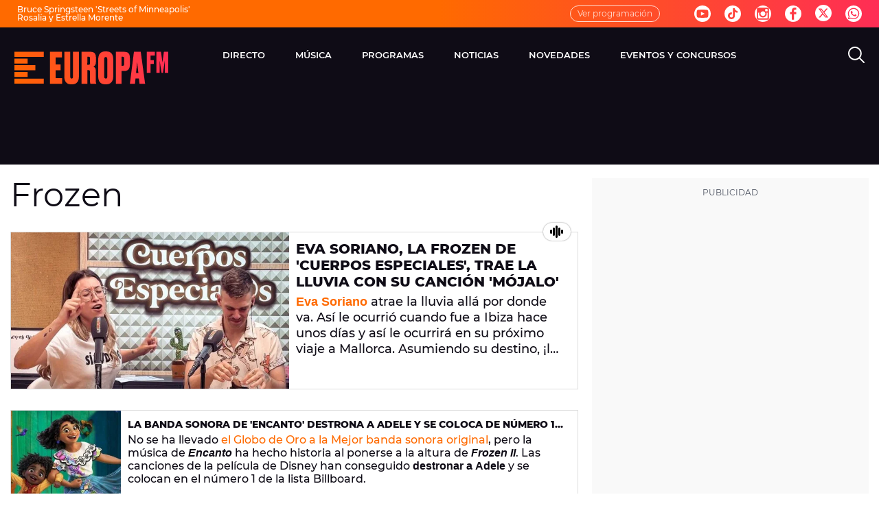

--- FILE ---
content_type: text/html;charset=utf-8
request_url: https://www.europafm.com/temas/frozen-1
body_size: 110710
content:
<!DOCTYPE html><html lang="es" prefix="og: http://ogp.me/ns# fb: http://ogp.me/ns/fb# article: http://ogp.me/ns/article#"><head><meta charset="UTF-8"><title>Frozen | Temas: Europa FM | Europa FM</title><meta name="title" content="Frozen | Temas: Europa FM | Europa FM"><meta name="description" content="Las últimas novedades sobre Frozen"/><link rel="canonical" href="https://www.europafm.com/temas/frozen-1" ><meta name="robots" content="index, follow, max-image-preview:large, max-snippet:-1, max-video-preview:-1" /><meta property="article:publisher" content="https://www.facebook.com/tueuropafm/" /><meta property="og:type" content="website"/><meta property="og:locale" content="es_ES"/><meta property="og:site_name" content="EuropaFM"/><meta property="og:title" content="Frozen | Temas: Europa FM"/><meta property="og:description" content="Las últimas novedades sobre Frozen"/><meta property="og:url" content="https://www.europafm.com/temas/frozen-1"><meta name="twitter:title" content="Frozen | Temas: Europa FM"/><meta name="twitter:description" content="Las últimas novedades sobre Frozen"/><meta name="twitter:site" content="europa_fm"><meta property="og:image" content="https://image.europafm.com/clipping/cmsimages01/2022/10/05/E1085214-CFBA-4904-AB11-1FEFB85EE8C0/nuevo-logo-europafm_96.jpg?crop=1920,1080,x0,y0&width=1200&height=675&optimize=low&format=jpg"/><meta property="og:image:type" content="image/jpeg"/><meta property="og:image:width" content="1200"/><meta property="og:image:height" content="675"/><meta name="twitter:card" content="summary_large_image"/><meta name="twitter:image" content="https://image.europafm.com/clipping/cmsimages01/2022/10/05/E1085214-CFBA-4904-AB11-1FEFB85EE8C0/nuevo-logo-europafm_51.jpg?crop=1920,960,x0,y62&width=1200&height=600&optimize=low&format=jpg"/><meta property="og:image:alt" content="EuropaFM" /><meta property="article:section" content="Temas"/><meta http-equiv="X-UA-Compatible" content="IE=edge,chrome=1"/><meta name="pageRender" content="Sun Feb 01 00:44:53 CET 2026"/><meta name="viewport" content="width=device-width, initial-scale=1, user-scalable=yes"><meta name="lang" content="es"><meta name="organization" content="EuropaFM" /><meta name="articleId" content="5f528073a03f7f12cedd86bb"/><link rel="preconnect" href="https://assets.adobedtm.com/"><link rel="preconnect" href="https://statics.atresmedia.com/"><link rel="dns-prefetch" href="https://script.hotjar.com/"><link rel="preload" href="https://statics.atresmedia.com/europafm/webapp/static/fonts/Montserrat-Light.woff2" as="font" crossorigin /><link rel="preload" href="https://statics.atresmedia.com/europafm/webapp/static/fonts/Montserrat-LightItalic.woff2" as="font" crossorigin /><link rel="preload" href="https://statics.atresmedia.com/europafm/webapp/static/fonts/Montserrat-Regular.woff2" as="font" crossorigin /><link rel="preload" href="https://statics.atresmedia.com/europafm/webapp/static/fonts/Montserrat-Italic.woff2" as="font" crossorigin /><link rel="preload" href="https://statics.atresmedia.com/europafm/webapp/static/fonts/Montserrat-Medium.woff2" as="font" crossorigin /><link rel="preload" href="https://statics.atresmedia.com/europafm/webapp/static/fonts/Montserrat-MediumItalic.woff2" as="font" crossorigin /><link rel="preload" href="https://statics.atresmedia.com/europafm/webapp/static/fonts/Montserrat-SemiBold.woff2" as="font" crossorigin /><link rel="preload" href="https://statics.atresmedia.com/europafm/webapp/static/fonts/Montserrat-SemiBoldItalic.woff2" as="font" crossorigin /><link rel="preload" href="https://statics.atresmedia.com/europafm/webapp/static/fonts/Montserrat-Bold.woff2" as="font" crossorigin /><link rel="preload" href="https://statics.atresmedia.com/europafm/webapp/static/fonts/Montserrat-BoldItalic.woff2" as="font" crossorigin /><link rel="preload" href="https://statics.atresmedia.com/europafm/webapp/static/fonts/Montserrat-ExtraBold.woff2" as="font" crossorigin /><link rel="preload" href="https://statics.atresmedia.com/europafm/webapp/static/fonts/Montserrat-ExtraBoldItalic.woff2" as="font" crossorigin /><link rel="preload" href="https://statics.atresmedia.com/europafm/webapp/static/fonts/Montserrat-Black.woff2" as="font" crossorigin /><link rel="preload" href="https://statics.atresmedia.com/europafm/webapp/static/fonts/Montserrat-BlackItalic.woff2" as="font" crossorigin /><link rel="preload" href="https://statics.atresmedia.com/europafm/webapp/static/fonts/Oswald-Medium.woff2" as="font" crossorigin /><link rel="preload" href="https://statics.atresmedia.com/europafm/webapp/static/fonts/Oswald-SemiBold.woff2" as="font" crossorigin /><style>@font-face{font-family:'Montserrat';src:url('https://statics.atresmedia.com/europafm/webapp/static/fonts/Montserrat-Light.woff2') format('woff2');font-weight:300;font-style:normal;font-display:swap;}@font-face{font-family:'Montserrat';src:url('https://statics.atresmedia.com/europafm/webapp/static/fonts/Montserrat-LightItalic.woff2') format('woff2');font-weight:300;font-style:italic;font-display:swap;}@font-face{font-family:'Montserrat';src:url('https://statics.atresmedia.com/europafm/webapp/static/fonts/Montserrat-Regular.woff2') format('woff2');font-weight:400;font-style:normal;font-display:swap;}@font-face{font-family:'Montserrat';src:url('https://statics.atresmedia.com/europafm/webapp/static/fonts/Montserrat-Italic.woff2') format('woff2');font-weight:400;font-style:italic;font-display:swap;}@font-face{font-family:'Montserrat';src:url('https://statics.atresmedia.com/europafm/webapp/static/fonts/Montserrat-Medium.woff2') format('woff2');font-weight:500;font-style:normal;font-display:swap;}@font-face{font-family:'Montserrat';src:url('https://statics.atresmedia.com/europafm/webapp/static/fonts/Montserrat-MediumItalic.woff2') format('woff2');font-weight:500;font-style:italic;font-display:swap;}@font-face{font-family:'Montserrat';src:url('https://statics.atresmedia.com/europafm/webapp/static/fonts/Montserrat-SemiBold.woff2') format('woff2');font-weight:600;font-style:normal;font-display:swap;}@font-face{font-family:'Montserrat';src:url('https://statics.atresmedia.com/europafm/webapp/static/fonts/Montserrat-SemiBoldItalic.woff2') format('woff2');font-weight:600;font-style:italic;font-display:swap;}@font-face{font-family:'Montserrat';src:url('https://statics.atresmedia.com/europafm/webapp/static/fonts/Montserrat-Bold.woff2') format('woff2');font-weight:700;font-style:normal;font-display:swap;}@font-face{font-family:'Montserrat';src:url('https://statics.atresmedia.com/europafm/webapp/static/fonts/Montserrat-BoldItalic.woff2') format('woff2');font-weight:700;font-style:italic;font-display:swap;}@font-face{font-family:'Montserrat';src:url('https://statics.atresmedia.com/europafm/webapp/static/fonts/Montserrat-ExtraBold.woff2') format('woff2');font-weight:800;font-style:normal;font-display:swap;}@font-face{font-family:'Montserrat';src:url('https://statics.atresmedia.com/europafm/webapp/static/fonts/Montserrat-ExtraBoldItalic.woff2') format('woff2');font-weight:800;font-style:italic;font-display:swap;}@font-face{font-family:'Montserrat';src:url('https://statics.atresmedia.com/europafm/webapp/static/fonts/Montserrat-Black.woff2') format('woff2');font-weight:900;font-style:normal;font-display:swap;}@font-face{font-family:'Montserrat';src:url('https://statics.atresmedia.com/europafm/webapp/static/fonts/Montserrat-BlackItalic.woff2') format('woff2');font-weight:900;font-style:italic;font-display:swap;}@font-face{font-family:'Oswald';src:url('https://statics.atresmedia.com/europafm/webapp/static/fonts/Oswald-Medium.woff2') format('woff2');font-weight:500;font-style:normal;font-display:swap;}@font-face{font-family:'Oswald';src:url('https://statics.atresmedia.com/europafm/webapp/static/fonts/Oswald-SemiBold.woff2') format('woff2');font-weight:600;font-style:normal;font-display:swap;}</style><link rel="preload" href="https://assets.adobedtm.com/f3257b54648f/0a102682e791/launch-a7548e537628.min.js" as="script"><meta name="theme-color" content="#ff5300"><meta name="viewport" content="width=device-width, initial-scale=1, user-scalable=yes"/><meta name="msvalidate.01" content="DDBC2D36D801A1BEEF59505F4B1610AF" /><meta name="apple-itunes-app" content="app-id=331213753, app-argument=europafm://"><meta name="google-site-verification" content="cxv4K3N0PbY6tltQkTYCU8mh-YdgsrvLY7G6IZGqK1o" /><script src="//assets.adobedtm.com/f3257b54648f/0a102682e791/launch-a7548e537628.min.js"></script><link rel="icon" href="https://statics.atresmedia.com/europafm/assets/web/icons/favicon/favicon.ico" sizes="any"><link rel="icon" href="https://statics.atresmedia.com/europafm/assets/web/icons/favicon/favicon.svg" type="image/svg+xml"><link rel="apple-touch-icon" sizes="180x180" href="https://statics.atresmedia.com/europafm/assets/web/icons/favicon/apple-touch-icon.png"><link rel="icon" type="image/png" sizes="32x32" href="https://statics.atresmedia.com/europafm/assets/web/icons/favicon/favicon-32x32.png"><link rel="icon" type="image/png" sizes="16x16" href="https://statics.atresmedia.com/europafm/assets/web/icons/favicon/favicon-16x16.png"><link rel="manifest" href="https://statics.atresmedia.com/europafm/assets/web/site.webmanifest"><script type="text/javascript"> document.domain = 'europafm.com'; </script><meta name="ad-unit" content="32881787/europafm.com/temas"/><meta name="site-name" content="EuropaFM"/><meta name="tipo-pagina" content="categoria"/><meta name="error" content="false" /><script type="application/ld+json"> { "@context":"https://schema.org", "@type":"NewsMediaOrganization", "url":"https://www.europafm.com/", "@id":"https://www.europafm.com/#publisher", "name":"EuropaFM", "logo": { "@type": "ImageObject", "url": "https://static.europafm.com/img/europafm-amp.png", "width": 244, "height": 60 } , "foundingLocation": "Madrid, España", "foundingDate": "1996-04-15", "address": { "@type":"PostalAddress", "streetAddress":"Isla Graciosa 13", "addressLocality":"San Sebastián de los Reyes", "addressRegion":"Comunidad de Madrid", "postalCode":"28703", "addressCountry":"ES" } ,"parentOrganization":{ "@context":"https://schema.org", "@type":"NewsMediaOrganization", "url":"https://www.atresmediacorporacion.com/", "name":"Atresmedia", "alternateName":"Atresmedia", "ethicsPolicy":"https://www.atresmediacorporacion.com/public/legal/politica-proteccion-datos-privacidad.html", "legalName":"Atresmedia Corporación de Medios de Comunicación, S.A.", "foundingLocation": "Madrid, España", "foundingDate": "1988-06-07", "address": { "@type":"PostalAddress", "streetAddress":"Isla Graciosa 13", "addressLocality":"San Sebastián de los Reyes", "addressRegion":"Comunidad de Madrid", "postalCode":"28703", "addressCountry":"ES" }, "logo": { "@type": "ImageObject", "url": "https://www.atresmedia.com/public/img/atresmedia-amp.png", "width": 125, "height": 60 } } } </script><style> @charset "UTF-8";html{box-sizing:border-box;-ms-overflow-style:scrollbar}*,*:before,*:after{box-sizing:inherit}.container{width:100%;padding-right:.625rem;padding-left:.625rem;margin-right:auto;margin-left:auto}@media (min-width: 36rem){.container{max-width:33.75rem}}@media (min-width: 48rem){.container{max-width:45rem}}@media (min-width: 64rem){.container{max-width:81.25rem}}@media (min-width: 81.25rem){.container{max-width:81.25rem}}.container-fluid,.container-sm,.container-md,.container-lg,.container-xl{width:100%;padding-right:.625rem;padding-left:.625rem;margin-right:auto;margin-left:auto}@media (min-width: 36rem){.container,.container-sm{max-width:33.75rem}}@media (min-width: 48rem){.container,.container-sm,.container-md{max-width:45rem}}@media (min-width: 64rem){.container,.container-sm,.container-md,.container-lg{max-width:60rem}}@media (min-width: 81.25rem){.container,.container-sm,.container-md,.container-lg,.container-xl{max-width:78rem}}.row{display:-ms-flexbox;display:flex;-ms-flex-wrap:wrap;flex-wrap:wrap;margin-right:-.625rem;margin-left:-.625rem}.no-gutters{margin-right:0;margin-left:0}.no-gutters>.col,.no-gutters>[class*=col-]{padding-right:0;padding-left:0}.col-1,.col-2,.col-3,.col-4,.col-5,.col-6,.col-7,.col-8,.col-9,.col-10,.col-11,.col-12,.col,.col-auto,.col-sm-1,.col-sm-2,.col-sm-3,.col-sm-4,.col-sm-5,.col-sm-6,.col-sm-7,.col-sm-8,.col-sm-9,.col-sm-10,.col-sm-11,.col-sm-12,.col-sm,.col-sm-auto,.col-md-1,.col-md-2,.col-md-3,.col-md-4,.col-md-5,.col-md-6,.col-md-7,.col-md-8,.col-md-9,.col-md-10,.col-md-11,.col-md-12,.col-md,.col-md-auto,.col-lg-1,.col-lg-2,.col-lg-3,.col-lg-4,.col-lg-5,.col-lg-6,.col-lg-7,.col-lg-8,.col-lg-9,.col-lg-10,.col-lg-11,.col-lg-12,.col-lg,.col-lg-auto,.col-xl-1,.col-xl-2,.col-xl-3,.col-xl-4,.col-xl-5,.col-xl-6,.col-xl-7,.col-xl-8,.col-xl-9,.col-xl-10,.col-xl-11,.col-xl-12,.col-xl,.col-xl-auto{position:relative;width:100%;padding-right:.625rem;padding-left:.625rem}.col{-ms-flex-preferred-size:0;flex-basis:0;-ms-flex-positive:1;flex-grow:1;min-width:0;max-width:100%}.row-cols-1>*{-ms-flex:0 0 100%;flex:0 0 100%;max-width:100%}.row-cols-2>*{-ms-flex:0 0 50%;flex:0 0 50%;max-width:50%}.row-cols-3>*{-ms-flex:0 0 33.333333%;flex:0 0 33.333333%;max-width:33.333333%}.row-cols-4>*{-ms-flex:0 0 25%;flex:0 0 25%;max-width:25%}.row-cols-5>*{-ms-flex:0 0 20%;flex:0 0 20%;max-width:20%}.row-cols-6>*{-ms-flex:0 0 16.666667%;flex:0 0 16.666667%;max-width:16.666667%}.col-auto{-ms-flex:0 0 auto;flex:0 0 auto;width:auto;max-width:100%}.col-1{-ms-flex:0 0 8.333333%;flex:0 0 8.333333%;max-width:8.333333%}.col-2{-ms-flex:0 0 16.666667%;flex:0 0 16.666667%;max-width:16.666667%}.col-3{-ms-flex:0 0 25%;flex:0 0 25%;max-width:25%}.col-4{-ms-flex:0 0 33.333333%;flex:0 0 33.333333%;max-width:33.333333%}.col-5{-ms-flex:0 0 41.666667%;flex:0 0 41.666667%;max-width:41.666667%}.col-6{-ms-flex:0 0 50%;flex:0 0 50%;max-width:50%}.col-7{-ms-flex:0 0 58.333333%;flex:0 0 58.333333%;max-width:58.333333%}.col-8{-ms-flex:0 0 66.666667%;flex:0 0 66.666667%;max-width:66.666667%}.col-9{-ms-flex:0 0 75%;flex:0 0 75%;max-width:75%}.col-10{-ms-flex:0 0 83.333333%;flex:0 0 83.333333%;max-width:83.333333%}.col-11{-ms-flex:0 0 91.666667%;flex:0 0 91.666667%;max-width:91.666667%}.col-12{-ms-flex:0 0 100%;flex:0 0 100%;max-width:100%}.order-first{-ms-flex-order:-1;order:-1}.order-last{-ms-flex-order:13;order:13}.order-0{-ms-flex-order:0;order:0}.order-1{-ms-flex-order:1;order:1}.order-2{-ms-flex-order:2;order:2}.order-3{-ms-flex-order:3;order:3}.order-4{-ms-flex-order:4;order:4}.order-5{-ms-flex-order:5;order:5}.order-6{-ms-flex-order:6;order:6}.order-7{-ms-flex-order:7;order:7}.order-8{-ms-flex-order:8;order:8}.order-9{-ms-flex-order:9;order:9}.order-10{-ms-flex-order:10;order:10}.order-11{-ms-flex-order:11;order:11}.order-12{-ms-flex-order:12;order:12}.offset-1{margin-left:8.333333%}.offset-2{margin-left:16.666667%}.offset-3{margin-left:25%}.offset-4{margin-left:33.333333%}.offset-5{margin-left:41.666667%}.offset-6{margin-left:50%}.offset-7{margin-left:58.333333%}.offset-8{margin-left:66.666667%}.offset-9{margin-left:75%}.offset-10{margin-left:83.333333%}.offset-11{margin-left:91.666667%}@media (min-width: 36rem){.col-sm{-ms-flex-preferred-size:0;flex-basis:0;-ms-flex-positive:1;flex-grow:1;min-width:0;max-width:100%}.row-cols-sm-1>*{-ms-flex:0 0 100%;flex:0 0 100%;max-width:100%}.row-cols-sm-2>*{-ms-flex:0 0 50%;flex:0 0 50%;max-width:50%}.row-cols-sm-3>*{-ms-flex:0 0 33.333333%;flex:0 0 33.333333%;max-width:33.333333%}.row-cols-sm-4>*{-ms-flex:0 0 25%;flex:0 0 25%;max-width:25%}.row-cols-sm-5>*{-ms-flex:0 0 20%;flex:0 0 20%;max-width:20%}.row-cols-sm-6>*{-ms-flex:0 0 16.666667%;flex:0 0 16.666667%;max-width:16.666667%}.col-sm-auto{-ms-flex:0 0 auto;flex:0 0 auto;width:auto;max-width:100%}.col-sm-1{-ms-flex:0 0 8.333333%;flex:0 0 8.333333%;max-width:8.333333%}.col-sm-2{-ms-flex:0 0 16.666667%;flex:0 0 16.666667%;max-width:16.666667%}.col-sm-3{-ms-flex:0 0 25%;flex:0 0 25%;max-width:25%}.col-sm-4{-ms-flex:0 0 33.333333%;flex:0 0 33.333333%;max-width:33.333333%}.col-sm-5{-ms-flex:0 0 41.666667%;flex:0 0 41.666667%;max-width:41.666667%}.col-sm-6{-ms-flex:0 0 50%;flex:0 0 50%;max-width:50%}.col-sm-7{-ms-flex:0 0 58.333333%;flex:0 0 58.333333%;max-width:58.333333%}.col-sm-8{-ms-flex:0 0 66.666667%;flex:0 0 66.666667%;max-width:66.666667%}.col-sm-9{-ms-flex:0 0 75%;flex:0 0 75%;max-width:75%}.col-sm-10{-ms-flex:0 0 83.333333%;flex:0 0 83.333333%;max-width:83.333333%}.col-sm-11{-ms-flex:0 0 91.666667%;flex:0 0 91.666667%;max-width:91.666667%}.col-sm-12{-ms-flex:0 0 100%;flex:0 0 100%;max-width:100%}.order-sm-first{-ms-flex-order:-1;order:-1}.order-sm-last{-ms-flex-order:13;order:13}.order-sm-0{-ms-flex-order:0;order:0}.order-sm-1{-ms-flex-order:1;order:1}.order-sm-2{-ms-flex-order:2;order:2}.order-sm-3{-ms-flex-order:3;order:3}.order-sm-4{-ms-flex-order:4;order:4}.order-sm-5{-ms-flex-order:5;order:5}.order-sm-6{-ms-flex-order:6;order:6}.order-sm-7{-ms-flex-order:7;order:7}.order-sm-8{-ms-flex-order:8;order:8}.order-sm-9{-ms-flex-order:9;order:9}.order-sm-10{-ms-flex-order:10;order:10}.order-sm-11{-ms-flex-order:11;order:11}.order-sm-12{-ms-flex-order:12;order:12}.offset-sm-0{margin-left:0}.offset-sm-1{margin-left:8.333333%}.offset-sm-2{margin-left:16.666667%}.offset-sm-3{margin-left:25%}.offset-sm-4{margin-left:33.333333%}.offset-sm-5{margin-left:41.666667%}.offset-sm-6{margin-left:50%}.offset-sm-7{margin-left:58.333333%}.offset-sm-8{margin-left:66.666667%}.offset-sm-9{margin-left:75%}.offset-sm-10{margin-left:83.333333%}.offset-sm-11{margin-left:91.666667%}}@media (min-width: 48rem){.col-md{-ms-flex-preferred-size:0;flex-basis:0;-ms-flex-positive:1;flex-grow:1;min-width:0;max-width:100%}.row-cols-md-1>*{-ms-flex:0 0 100%;flex:0 0 100%;max-width:100%}.row-cols-md-2>*{-ms-flex:0 0 50%;flex:0 0 50%;max-width:50%}.row-cols-md-3>*{-ms-flex:0 0 33.333333%;flex:0 0 33.333333%;max-width:33.333333%}.row-cols-md-4>*{-ms-flex:0 0 25%;flex:0 0 25%;max-width:25%}.row-cols-md-5>*{-ms-flex:0 0 20%;flex:0 0 20%;max-width:20%}.row-cols-md-6>*{-ms-flex:0 0 16.666667%;flex:0 0 16.666667%;max-width:16.666667%}.col-md-auto{-ms-flex:0 0 auto;flex:0 0 auto;width:auto;max-width:100%}.col-md-1{-ms-flex:0 0 8.333333%;flex:0 0 8.333333%;max-width:8.333333%}.col-md-2{-ms-flex:0 0 16.666667%;flex:0 0 16.666667%;max-width:16.666667%}.col-md-3{-ms-flex:0 0 25%;flex:0 0 25%;max-width:25%}.col-md-4{-ms-flex:0 0 33.333333%;flex:0 0 33.333333%;max-width:33.333333%}.col-md-5{-ms-flex:0 0 41.666667%;flex:0 0 41.666667%;max-width:41.666667%}.col-md-6{-ms-flex:0 0 50%;flex:0 0 50%;max-width:50%}.col-md-7{-ms-flex:0 0 58.333333%;flex:0 0 58.333333%;max-width:58.333333%}.col-md-8{-ms-flex:0 0 66.666667%;flex:0 0 66.666667%;max-width:66.666667%}.col-md-9{-ms-flex:0 0 75%;flex:0 0 75%;max-width:75%}.col-md-10{-ms-flex:0 0 83.333333%;flex:0 0 83.333333%;max-width:83.333333%}.col-md-11{-ms-flex:0 0 91.666667%;flex:0 0 91.666667%;max-width:91.666667%}.col-md-12{-ms-flex:0 0 100%;flex:0 0 100%;max-width:100%}.order-md-first{-ms-flex-order:-1;order:-1}.order-md-last{-ms-flex-order:13;order:13}.order-md-0{-ms-flex-order:0;order:0}.order-md-1{-ms-flex-order:1;order:1}.order-md-2{-ms-flex-order:2;order:2}.order-md-3{-ms-flex-order:3;order:3}.order-md-4{-ms-flex-order:4;order:4}.order-md-5{-ms-flex-order:5;order:5}.order-md-6{-ms-flex-order:6;order:6}.order-md-7{-ms-flex-order:7;order:7}.order-md-8{-ms-flex-order:8;order:8}.order-md-9{-ms-flex-order:9;order:9}.order-md-10{-ms-flex-order:10;order:10}.order-md-11{-ms-flex-order:11;order:11}.order-md-12{-ms-flex-order:12;order:12}.offset-md-0{margin-left:0}.offset-md-1{margin-left:8.333333%}.offset-md-2{margin-left:16.666667%}.offset-md-3{margin-left:25%}.offset-md-4{margin-left:33.333333%}.offset-md-5{margin-left:41.666667%}.offset-md-6{margin-left:50%}.offset-md-7{margin-left:58.333333%}.offset-md-8{margin-left:66.666667%}.offset-md-9{margin-left:75%}.offset-md-10{margin-left:83.333333%}.offset-md-11{margin-left:91.666667%}}@media (min-width: 64rem){.col-lg{-ms-flex-preferred-size:0;flex-basis:0;-ms-flex-positive:1;flex-grow:1;min-width:0;max-width:100%}.row-cols-lg-1>*{-ms-flex:0 0 100%;flex:0 0 100%;max-width:100%}.row-cols-lg-2>*{-ms-flex:0 0 50%;flex:0 0 50%;max-width:50%}.row-cols-lg-3>*{-ms-flex:0 0 33.333333%;flex:0 0 33.333333%;max-width:33.333333%}.row-cols-lg-4>*{-ms-flex:0 0 25%;flex:0 0 25%;max-width:25%}.row-cols-lg-5>*{-ms-flex:0 0 20%;flex:0 0 20%;max-width:20%}.row-cols-lg-6>*{-ms-flex:0 0 16.666667%;flex:0 0 16.666667%;max-width:16.666667%}.col-lg-auto{-ms-flex:0 0 auto;flex:0 0 auto;width:auto;max-width:100%}.col-lg-1{-ms-flex:0 0 8.333333%;flex:0 0 8.333333%;max-width:8.333333%}.col-lg-2{-ms-flex:0 0 16.666667%;flex:0 0 16.666667%;max-width:16.666667%}.col-lg-3{-ms-flex:0 0 25%;flex:0 0 25%;max-width:25%}.col-lg-4{-ms-flex:0 0 33.333333%;flex:0 0 33.333333%;max-width:33.333333%}.col-lg-5{-ms-flex:0 0 41.666667%;flex:0 0 41.666667%;max-width:41.666667%}.col-lg-6{-ms-flex:0 0 50%;flex:0 0 50%;max-width:50%}.col-lg-7{-ms-flex:0 0 58.333333%;flex:0 0 58.333333%;max-width:58.333333%}.col-lg-8{-ms-flex:0 0 66.666667%;flex:0 0 66.666667%;max-width:66.666667%}.col-lg-9{-ms-flex:0 0 75%;flex:0 0 75%;max-width:75%}.col-lg-10{-ms-flex:0 0 83.333333%;flex:0 0 83.333333%;max-width:83.333333%}.col-lg-11{-ms-flex:0 0 91.666667%;flex:0 0 91.666667%;max-width:91.666667%}.col-lg-12{-ms-flex:0 0 100%;flex:0 0 100%;max-width:100%}.order-lg-first{-ms-flex-order:-1;order:-1}.order-lg-last{-ms-flex-order:13;order:13}.order-lg-0{-ms-flex-order:0;order:0}.order-lg-1{-ms-flex-order:1;order:1}.order-lg-2{-ms-flex-order:2;order:2}.order-lg-3{-ms-flex-order:3;order:3}.order-lg-4{-ms-flex-order:4;order:4}.order-lg-5{-ms-flex-order:5;order:5}.order-lg-6{-ms-flex-order:6;order:6}.order-lg-7{-ms-flex-order:7;order:7}.order-lg-8{-ms-flex-order:8;order:8}.order-lg-9{-ms-flex-order:9;order:9}.order-lg-10{-ms-flex-order:10;order:10}.order-lg-11{-ms-flex-order:11;order:11}.order-lg-12{-ms-flex-order:12;order:12}.offset-lg-0{margin-left:0}.offset-lg-1{margin-left:8.333333%}.offset-lg-2{margin-left:16.666667%}.offset-lg-3{margin-left:25%}.offset-lg-4{margin-left:33.333333%}.offset-lg-5{margin-left:41.666667%}.offset-lg-6{margin-left:50%}.offset-lg-7{margin-left:58.333333%}.offset-lg-8{margin-left:66.666667%}.offset-lg-9{margin-left:75%}.offset-lg-10{margin-left:83.333333%}.offset-lg-11{margin-left:91.666667%}}@media (min-width: 81.25rem){.col-xl{-ms-flex-preferred-size:0;flex-basis:0;-ms-flex-positive:1;flex-grow:1;min-width:0;max-width:100%}.row-cols-xl-1>*{-ms-flex:0 0 100%;flex:0 0 100%;max-width:100%}.row-cols-xl-2>*{-ms-flex:0 0 50%;flex:0 0 50%;max-width:50%}.row-cols-xl-3>*{-ms-flex:0 0 33.333333%;flex:0 0 33.333333%;max-width:33.333333%}.row-cols-xl-4>*{-ms-flex:0 0 25%;flex:0 0 25%;max-width:25%}.row-cols-xl-5>*{-ms-flex:0 0 20%;flex:0 0 20%;max-width:20%}.row-cols-xl-6>*{-ms-flex:0 0 16.666667%;flex:0 0 16.666667%;max-width:16.666667%}.col-xl-auto{-ms-flex:0 0 auto;flex:0 0 auto;width:auto;max-width:100%}.col-xl-1{-ms-flex:0 0 8.333333%;flex:0 0 8.333333%;max-width:8.333333%}.col-xl-2{-ms-flex:0 0 16.666667%;flex:0 0 16.666667%;max-width:16.666667%}.col-xl-3{-ms-flex:0 0 25%;flex:0 0 25%;max-width:25%}.col-xl-4{-ms-flex:0 0 33.333333%;flex:0 0 33.333333%;max-width:33.333333%}.col-xl-5{-ms-flex:0 0 41.666667%;flex:0 0 41.666667%;max-width:41.666667%}.col-xl-6{-ms-flex:0 0 50%;flex:0 0 50%;max-width:50%}.col-xl-7{-ms-flex:0 0 58.333333%;flex:0 0 58.333333%;max-width:58.333333%}.col-xl-8{-ms-flex:0 0 66.666667%;flex:0 0 66.666667%;max-width:66.666667%}.col-xl-9{-ms-flex:0 0 75%;flex:0 0 75%;max-width:75%}.col-xl-10{-ms-flex:0 0 83.333333%;flex:0 0 83.333333%;max-width:83.333333%}.col-xl-11{-ms-flex:0 0 91.666667%;flex:0 0 91.666667%;max-width:91.666667%}.col-xl-12{-ms-flex:0 0 100%;flex:0 0 100%;max-width:100%}.order-xl-first{-ms-flex-order:-1;order:-1}.order-xl-last{-ms-flex-order:13;order:13}.order-xl-0{-ms-flex-order:0;order:0}.order-xl-1{-ms-flex-order:1;order:1}.order-xl-2{-ms-flex-order:2;order:2}.order-xl-3{-ms-flex-order:3;order:3}.order-xl-4{-ms-flex-order:4;order:4}.order-xl-5{-ms-flex-order:5;order:5}.order-xl-6{-ms-flex-order:6;order:6}.order-xl-7{-ms-flex-order:7;order:7}.order-xl-8{-ms-flex-order:8;order:8}.order-xl-9{-ms-flex-order:9;order:9}.order-xl-10{-ms-flex-order:10;order:10}.order-xl-11{-ms-flex-order:11;order:11}.order-xl-12{-ms-flex-order:12;order:12}.offset-xl-0{margin-left:0}.offset-xl-1{margin-left:8.333333%}.offset-xl-2{margin-left:16.666667%}.offset-xl-3{margin-left:25%}.offset-xl-4{margin-left:33.333333%}.offset-xl-5{margin-left:41.666667%}.offset-xl-6{margin-left:50%}.offset-xl-7{margin-left:58.333333%}.offset-xl-8{margin-left:66.666667%}.offset-xl-9{margin-left:75%}.offset-xl-10{margin-left:83.333333%}.offset-xl-11{margin-left:91.666667%}}.d-none{display:none}.d-inline{display:inline}.d-inline-block{display:inline-block}.d-block{display:block}.d-table{display:table}.d-table-row{display:table-row}.d-table-cell{display:table-cell}.d-flex{display:-ms-flexbox;display:flex}.d-inline-flex{display:-ms-inline-flexbox;display:inline-flex}@media (min-width: 36rem){.d-sm-none{display:none}.d-sm-inline{display:inline}.d-sm-inline-block{display:inline-block}.d-sm-block{display:block}.d-sm-table{display:table}.d-sm-table-row{display:table-row}.d-sm-table-cell{display:table-cell}.d-sm-flex{display:-ms-flexbox;display:flex}.d-sm-inline-flex{display:-ms-inline-flexbox;display:inline-flex}}@media (min-width: 48rem){.d-md-none{display:none}.d-md-inline{display:inline}.d-md-inline-block{display:inline-block}.d-md-block{display:block}.d-md-table{display:table}.d-md-table-row{display:table-row}.d-md-table-cell{display:table-cell}.d-md-flex{display:-ms-flexbox;display:flex}.d-md-inline-flex{display:-ms-inline-flexbox;display:inline-flex}}@media (min-width: 64rem){.d-lg-none{display:none}.d-lg-inline{display:inline}.d-lg-inline-block{display:inline-block}.d-lg-block{display:block}.d-lg-table{display:table}.d-lg-table-row{display:table-row}.d-lg-table-cell{display:table-cell}.d-lg-flex{display:-ms-flexbox;display:flex}.d-lg-inline-flex{display:-ms-inline-flexbox;display:inline-flex}}@media (min-width: 81.25rem){.d-xl-none{display:none}.d-xl-inline{display:inline}.d-xl-inline-block{display:inline-block}.d-xl-block{display:block}.d-xl-table{display:table}.d-xl-table-row{display:table-row}.d-xl-table-cell{display:table-cell}.d-xl-flex{display:-ms-flexbox;display:flex}.d-xl-inline-flex{display:-ms-inline-flexbox;display:inline-flex}}@media print{.d-print-none{display:none}.d-print-inline{display:inline}.d-print-inline-block{display:inline-block}.d-print-block{display:block}.d-print-table{display:table}.d-print-table-row{display:table-row}.d-print-table-cell{display:table-cell}.d-print-flex{display:-ms-flexbox;display:flex}.d-print-inline-flex{display:-ms-inline-flexbox;display:inline-flex}}.flex-row{-ms-flex-direction:row;flex-direction:row}.flex-column{-ms-flex-direction:column;flex-direction:column}.flex-row-reverse{-ms-flex-direction:row-reverse;flex-direction:row-reverse}.flex-column-reverse{-ms-flex-direction:column-reverse;flex-direction:column-reverse}.flex-wrap{-ms-flex-wrap:wrap;flex-wrap:wrap}.flex-nowrap{-ms-flex-wrap:nowrap;flex-wrap:nowrap}.flex-wrap-reverse{-ms-flex-wrap:wrap-reverse;flex-wrap:wrap-reverse}.flex-fill{-ms-flex:1 1 auto;flex:1 1 auto}.flex-grow-0{-ms-flex-positive:0;flex-grow:0}.flex-grow-1{-ms-flex-positive:1;flex-grow:1}.flex-shrink-0{-ms-flex-negative:0;flex-shrink:0}.flex-shrink-1{-ms-flex-negative:1;flex-shrink:1}.justify-content-start{-ms-flex-pack:start;justify-content:flex-start}.justify-content-end{-ms-flex-pack:end;justify-content:flex-end}.justify-content-center{-ms-flex-pack:center;justify-content:center}.justify-content-between{-ms-flex-pack:justify;justify-content:space-between}.justify-content-around{-ms-flex-pack:distribute;justify-content:space-around}.align-items-start{-ms-flex-align:start;align-items:flex-start}.align-items-end{-ms-flex-align:end;align-items:flex-end}.align-items-center{-ms-flex-align:center;align-items:center}.align-items-baseline{-ms-flex-align:baseline;align-items:baseline}.align-items-stretch{-ms-flex-align:stretch;align-items:stretch}.align-content-start{-ms-flex-line-pack:start;align-content:flex-start}.align-content-end{-ms-flex-line-pack:end;align-content:flex-end}.align-content-center{-ms-flex-line-pack:center;align-content:center}.align-content-between{-ms-flex-line-pack:justify;align-content:space-between}.align-content-around{-ms-flex-line-pack:distribute;align-content:space-around}.align-content-stretch{-ms-flex-line-pack:stretch;align-content:stretch}.align-self-auto{-ms-flex-item-align:auto;align-self:auto}.align-self-start{-ms-flex-item-align:start;align-self:flex-start}.align-self-end{-ms-flex-item-align:end;align-self:flex-end}.align-self-center{-ms-flex-item-align:center;align-self:center}.align-self-baseline{-ms-flex-item-align:baseline;align-self:baseline}.align-self-stretch{-ms-flex-item-align:stretch;align-self:stretch}@media (min-width: 36rem){.flex-sm-row{-ms-flex-direction:row;flex-direction:row}.flex-sm-column{-ms-flex-direction:column;flex-direction:column}.flex-sm-row-reverse{-ms-flex-direction:row-reverse;flex-direction:row-reverse}.flex-sm-column-reverse{-ms-flex-direction:column-reverse;flex-direction:column-reverse}.flex-sm-wrap{-ms-flex-wrap:wrap;flex-wrap:wrap}.flex-sm-nowrap{-ms-flex-wrap:nowrap;flex-wrap:nowrap}.flex-sm-wrap-reverse{-ms-flex-wrap:wrap-reverse;flex-wrap:wrap-reverse}.flex-sm-fill{-ms-flex:1 1 auto;flex:1 1 auto}.flex-sm-grow-0{-ms-flex-positive:0;flex-grow:0}.flex-sm-grow-1{-ms-flex-positive:1;flex-grow:1}.flex-sm-shrink-0{-ms-flex-negative:0;flex-shrink:0}.flex-sm-shrink-1{-ms-flex-negative:1;flex-shrink:1}.justify-content-sm-start{-ms-flex-pack:start;justify-content:flex-start}.justify-content-sm-end{-ms-flex-pack:end;justify-content:flex-end}.justify-content-sm-center{-ms-flex-pack:center;justify-content:center}.justify-content-sm-between{-ms-flex-pack:justify;justify-content:space-between}.justify-content-sm-around{-ms-flex-pack:distribute;justify-content:space-around}.align-items-sm-start{-ms-flex-align:start;align-items:flex-start}.align-items-sm-end{-ms-flex-align:end;align-items:flex-end}.align-items-sm-center{-ms-flex-align:center;align-items:center}.align-items-sm-baseline{-ms-flex-align:baseline;align-items:baseline}.align-items-sm-stretch{-ms-flex-align:stretch;align-items:stretch}.align-content-sm-start{-ms-flex-line-pack:start;align-content:flex-start}.align-content-sm-end{-ms-flex-line-pack:end;align-content:flex-end}.align-content-sm-center{-ms-flex-line-pack:center;align-content:center}.align-content-sm-between{-ms-flex-line-pack:justify;align-content:space-between}.align-content-sm-around{-ms-flex-line-pack:distribute;align-content:space-around}.align-content-sm-stretch{-ms-flex-line-pack:stretch;align-content:stretch}.align-self-sm-auto{-ms-flex-item-align:auto;align-self:auto}.align-self-sm-start{-ms-flex-item-align:start;align-self:flex-start}.align-self-sm-end{-ms-flex-item-align:end;align-self:flex-end}.align-self-sm-center{-ms-flex-item-align:center;align-self:center}.align-self-sm-baseline{-ms-flex-item-align:baseline;align-self:baseline}.align-self-sm-stretch{-ms-flex-item-align:stretch;align-self:stretch}}@media (min-width: 48rem){.flex-md-row{-ms-flex-direction:row;flex-direction:row}.flex-md-column{-ms-flex-direction:column;flex-direction:column}.flex-md-row-reverse{-ms-flex-direction:row-reverse;flex-direction:row-reverse}.flex-md-column-reverse{-ms-flex-direction:column-reverse;flex-direction:column-reverse}.flex-md-wrap{-ms-flex-wrap:wrap;flex-wrap:wrap}.flex-md-nowrap{-ms-flex-wrap:nowrap;flex-wrap:nowrap}.flex-md-wrap-reverse{-ms-flex-wrap:wrap-reverse;flex-wrap:wrap-reverse}.flex-md-fill{-ms-flex:1 1 auto;flex:1 1 auto}.flex-md-grow-0{-ms-flex-positive:0;flex-grow:0}.flex-md-grow-1{-ms-flex-positive:1;flex-grow:1}.flex-md-shrink-0{-ms-flex-negative:0;flex-shrink:0}.flex-md-shrink-1{-ms-flex-negative:1;flex-shrink:1}.justify-content-md-start{-ms-flex-pack:start;justify-content:flex-start}.justify-content-md-end{-ms-flex-pack:end;justify-content:flex-end}.justify-content-md-center{-ms-flex-pack:center;justify-content:center}.justify-content-md-between{-ms-flex-pack:justify;justify-content:space-between}.justify-content-md-around{-ms-flex-pack:distribute;justify-content:space-around}.align-items-md-start{-ms-flex-align:start;align-items:flex-start}.align-items-md-end{-ms-flex-align:end;align-items:flex-end}.align-items-md-center{-ms-flex-align:center;align-items:center}.align-items-md-baseline{-ms-flex-align:baseline;align-items:baseline}.align-items-md-stretch{-ms-flex-align:stretch;align-items:stretch}.align-content-md-start{-ms-flex-line-pack:start;align-content:flex-start}.align-content-md-end{-ms-flex-line-pack:end;align-content:flex-end}.align-content-md-center{-ms-flex-line-pack:center;align-content:center}.align-content-md-between{-ms-flex-line-pack:justify;align-content:space-between}.align-content-md-around{-ms-flex-line-pack:distribute;align-content:space-around}.align-content-md-stretch{-ms-flex-line-pack:stretch;align-content:stretch}.align-self-md-auto{-ms-flex-item-align:auto;align-self:auto}.align-self-md-start{-ms-flex-item-align:start;align-self:flex-start}.align-self-md-end{-ms-flex-item-align:end;align-self:flex-end}.align-self-md-center{-ms-flex-item-align:center;align-self:center}.align-self-md-baseline{-ms-flex-item-align:baseline;align-self:baseline}.align-self-md-stretch{-ms-flex-item-align:stretch;align-self:stretch}}@media (min-width: 64rem){.flex-lg-row{-ms-flex-direction:row;flex-direction:row}.flex-lg-column{-ms-flex-direction:column;flex-direction:column}.flex-lg-row-reverse{-ms-flex-direction:row-reverse;flex-direction:row-reverse}.flex-lg-column-reverse{-ms-flex-direction:column-reverse;flex-direction:column-reverse}.flex-lg-wrap{-ms-flex-wrap:wrap;flex-wrap:wrap}.flex-lg-nowrap{-ms-flex-wrap:nowrap;flex-wrap:nowrap}.flex-lg-wrap-reverse{-ms-flex-wrap:wrap-reverse;flex-wrap:wrap-reverse}.flex-lg-fill{-ms-flex:1 1 auto;flex:1 1 auto}.flex-lg-grow-0{-ms-flex-positive:0;flex-grow:0}.flex-lg-grow-1{-ms-flex-positive:1;flex-grow:1}.flex-lg-shrink-0{-ms-flex-negative:0;flex-shrink:0}.flex-lg-shrink-1{-ms-flex-negative:1;flex-shrink:1}.justify-content-lg-start{-ms-flex-pack:start;justify-content:flex-start}.justify-content-lg-end{-ms-flex-pack:end;justify-content:flex-end}.justify-content-lg-center{-ms-flex-pack:center;justify-content:center}.justify-content-lg-between{-ms-flex-pack:justify;justify-content:space-between}.justify-content-lg-around{-ms-flex-pack:distribute;justify-content:space-around}.align-items-lg-start{-ms-flex-align:start;align-items:flex-start}.align-items-lg-end{-ms-flex-align:end;align-items:flex-end}.align-items-lg-center{-ms-flex-align:center;align-items:center}.align-items-lg-baseline{-ms-flex-align:baseline;align-items:baseline}.align-items-lg-stretch{-ms-flex-align:stretch;align-items:stretch}.align-content-lg-start{-ms-flex-line-pack:start;align-content:flex-start}.align-content-lg-end{-ms-flex-line-pack:end;align-content:flex-end}.align-content-lg-center{-ms-flex-line-pack:center;align-content:center}.align-content-lg-between{-ms-flex-line-pack:justify;align-content:space-between}.align-content-lg-around{-ms-flex-line-pack:distribute;align-content:space-around}.align-content-lg-stretch{-ms-flex-line-pack:stretch;align-content:stretch}.align-self-lg-auto{-ms-flex-item-align:auto;align-self:auto}.align-self-lg-start{-ms-flex-item-align:start;align-self:flex-start}.align-self-lg-end{-ms-flex-item-align:end;align-self:flex-end}.align-self-lg-center{-ms-flex-item-align:center;align-self:center}.align-self-lg-baseline{-ms-flex-item-align:baseline;align-self:baseline}.align-self-lg-stretch{-ms-flex-item-align:stretch;align-self:stretch}}@media (min-width: 81.25rem){.flex-xl-row{-ms-flex-direction:row;flex-direction:row}.flex-xl-column{-ms-flex-direction:column;flex-direction:column}.flex-xl-row-reverse{-ms-flex-direction:row-reverse;flex-direction:row-reverse}.flex-xl-column-reverse{-ms-flex-direction:column-reverse;flex-direction:column-reverse}.flex-xl-wrap{-ms-flex-wrap:wrap;flex-wrap:wrap}.flex-xl-nowrap{-ms-flex-wrap:nowrap;flex-wrap:nowrap}.flex-xl-wrap-reverse{-ms-flex-wrap:wrap-reverse;flex-wrap:wrap-reverse}.flex-xl-fill{-ms-flex:1 1 auto;flex:1 1 auto}.flex-xl-grow-0{-ms-flex-positive:0;flex-grow:0}.flex-xl-grow-1{-ms-flex-positive:1;flex-grow:1}.flex-xl-shrink-0{-ms-flex-negative:0;flex-shrink:0}.flex-xl-shrink-1{-ms-flex-negative:1;flex-shrink:1}.justify-content-xl-start{-ms-flex-pack:start;justify-content:flex-start}.justify-content-xl-end{-ms-flex-pack:end;justify-content:flex-end}.justify-content-xl-center{-ms-flex-pack:center;justify-content:center}.justify-content-xl-between{-ms-flex-pack:justify;justify-content:space-between}.justify-content-xl-around{-ms-flex-pack:distribute;justify-content:space-around}.align-items-xl-start{-ms-flex-align:start;align-items:flex-start}.align-items-xl-end{-ms-flex-align:end;align-items:flex-end}.align-items-xl-center{-ms-flex-align:center;align-items:center}.align-items-xl-baseline{-ms-flex-align:baseline;align-items:baseline}.align-items-xl-stretch{-ms-flex-align:stretch;align-items:stretch}.align-content-xl-start{-ms-flex-line-pack:start;align-content:flex-start}.align-content-xl-end{-ms-flex-line-pack:end;align-content:flex-end}.align-content-xl-center{-ms-flex-line-pack:center;align-content:center}.align-content-xl-between{-ms-flex-line-pack:justify;align-content:space-between}.align-content-xl-around{-ms-flex-line-pack:distribute;align-content:space-around}.align-content-xl-stretch{-ms-flex-line-pack:stretch;align-content:stretch}.align-self-xl-auto{-ms-flex-item-align:auto;align-self:auto}.align-self-xl-start{-ms-flex-item-align:start;align-self:flex-start}.align-self-xl-end{-ms-flex-item-align:end;align-self:flex-end}.align-self-xl-center{-ms-flex-item-align:center;align-self:center}.align-self-xl-baseline{-ms-flex-item-align:baseline;align-self:baseline}.align-self-xl-stretch{-ms-flex-item-align:stretch;align-self:stretch}}.m-0{margin:0}.mt-0,.my-0{margin-top:0}.mr-0,.mx-0{margin-right:0}.mb-0,.my-0{margin-bottom:0}.ml-0,.mx-0{margin-left:0}.m-1{margin:.25rem}.mt-1,.my-1{margin-top:.25rem}.mr-1,.mx-1{margin-right:.25rem}.mb-1,.my-1{margin-bottom:.25rem}.ml-1,.mx-1{margin-left:.25rem}.m-2{margin:.5rem}.mt-2,.my-2{margin-top:.5rem}.mr-2,.mx-2{margin-right:.5rem}.mb-2,.my-2{margin-bottom:.5rem}.ml-2,.mx-2{margin-left:.5rem}.m-3{margin:1rem}.mt-3,.my-3{margin-top:1rem}.mr-3,.mx-3{margin-right:1rem}.mb-3,.my-3{margin-bottom:1rem}.ml-3,.mx-3{margin-left:1rem}.m-4{margin:1.5rem}.mt-4,.my-4{margin-top:1.5rem}.mr-4,.mx-4{margin-right:1.5rem}.mb-4,.my-4{margin-bottom:1.5rem}.ml-4,.mx-4{margin-left:1.5rem}.m-5{margin:3rem}.mt-5,.my-5{margin-top:3rem}.mr-5,.mx-5{margin-right:3rem}.mb-5,.my-5{margin-bottom:3rem}.ml-5,.mx-5{margin-left:3rem}.p-0{padding:0}.pt-0,.py-0{padding-top:0}.pr-0,.px-0{padding-right:0}.pb-0,.py-0{padding-bottom:0}.pl-0,.px-0{padding-left:0}.p-1{padding:.25rem}.pt-1,.py-1{padding-top:.25rem}.pr-1,.px-1{padding-right:.25rem}.pb-1,.py-1{padding-bottom:.25rem}.pl-1,.px-1{padding-left:.25rem}.p-2{padding:.5rem}.pt-2,.py-2{padding-top:.5rem}.pr-2,.px-2{padding-right:.5rem}.pb-2,.py-2{padding-bottom:.5rem}.pl-2,.px-2{padding-left:.5rem}.p-3{padding:1rem}.pt-3,.py-3{padding-top:1rem}.pr-3,.px-3{padding-right:1rem}.pb-3,.py-3{padding-bottom:1rem}.pl-3,.px-3{padding-left:1rem}.p-4{padding:1.5rem}.pt-4,.py-4{padding-top:1.5rem}.pr-4,.px-4{padding-right:1.5rem}.pb-4,.py-4{padding-bottom:1.5rem}.pl-4,.px-4{padding-left:1.5rem}.p-5{padding:3rem}.pt-5,.py-5{padding-top:3rem}.pr-5,.px-5{padding-right:3rem}.pb-5,.py-5{padding-bottom:3rem}.pl-5,.px-5{padding-left:3rem}.m-n1{margin:-.25rem}.mt-n1,.my-n1{margin-top:-.25rem}.mr-n1,.mx-n1{margin-right:-.25rem}.mb-n1,.my-n1{margin-bottom:-.25rem}.ml-n1,.mx-n1{margin-left:-.25rem}.m-n2{margin:-.5rem}.mt-n2,.my-n2{margin-top:-.5rem}.mr-n2,.mx-n2{margin-right:-.5rem}.mb-n2,.my-n2{margin-bottom:-.5rem}.ml-n2,.mx-n2{margin-left:-.5rem}.m-n3{margin:-1rem}.mt-n3,.my-n3{margin-top:-1rem}.mr-n3,.mx-n3{margin-right:-1rem}.mb-n3,.my-n3{margin-bottom:-1rem}.ml-n3,.mx-n3{margin-left:-1rem}.m-n4{margin:-1.5rem}.mt-n4,.my-n4{margin-top:-1.5rem}.mr-n4,.mx-n4{margin-right:-1.5rem}.mb-n4,.my-n4{margin-bottom:-1.5rem}.ml-n4,.mx-n4{margin-left:-1.5rem}.m-n5{margin:-3rem}.mt-n5,.my-n5{margin-top:-3rem}.mr-n5,.mx-n5{margin-right:-3rem}.mb-n5,.my-n5{margin-bottom:-3rem}.ml-n5,.mx-n5{margin-left:-3rem}.m-auto{margin:auto}.mt-auto,.my-auto{margin-top:auto}.mr-auto,.mx-auto{margin-right:auto}.mb-auto,.my-auto{margin-bottom:auto}.ml-auto,.mx-auto{margin-left:auto}@media (min-width: 36rem){.m-sm-0{margin:0}.mt-sm-0,.my-sm-0{margin-top:0}.mr-sm-0,.mx-sm-0{margin-right:0}.mb-sm-0,.my-sm-0{margin-bottom:0}.ml-sm-0,.mx-sm-0{margin-left:0}.m-sm-1{margin:.25rem}.mt-sm-1,.my-sm-1{margin-top:.25rem}.mr-sm-1,.mx-sm-1{margin-right:.25rem}.mb-sm-1,.my-sm-1{margin-bottom:.25rem}.ml-sm-1,.mx-sm-1{margin-left:.25rem}.m-sm-2{margin:.5rem}.mt-sm-2,.my-sm-2{margin-top:.5rem}.mr-sm-2,.mx-sm-2{margin-right:.5rem}.mb-sm-2,.my-sm-2{margin-bottom:.5rem}.ml-sm-2,.mx-sm-2{margin-left:.5rem}.m-sm-3{margin:1rem}.mt-sm-3,.my-sm-3{margin-top:1rem}.mr-sm-3,.mx-sm-3{margin-right:1rem}.mb-sm-3,.my-sm-3{margin-bottom:1rem}.ml-sm-3,.mx-sm-3{margin-left:1rem}.m-sm-4{margin:1.5rem}.mt-sm-4,.my-sm-4{margin-top:1.5rem}.mr-sm-4,.mx-sm-4{margin-right:1.5rem}.mb-sm-4,.my-sm-4{margin-bottom:1.5rem}.ml-sm-4,.mx-sm-4{margin-left:1.5rem}.m-sm-5{margin:3rem}.mt-sm-5,.my-sm-5{margin-top:3rem}.mr-sm-5,.mx-sm-5{margin-right:3rem}.mb-sm-5,.my-sm-5{margin-bottom:3rem}.ml-sm-5,.mx-sm-5{margin-left:3rem}.p-sm-0{padding:0}.pt-sm-0,.py-sm-0{padding-top:0}.pr-sm-0,.px-sm-0{padding-right:0}.pb-sm-0,.py-sm-0{padding-bottom:0}.pl-sm-0,.px-sm-0{padding-left:0}.p-sm-1{padding:.25rem}.pt-sm-1,.py-sm-1{padding-top:.25rem}.pr-sm-1,.px-sm-1{padding-right:.25rem}.pb-sm-1,.py-sm-1{padding-bottom:.25rem}.pl-sm-1,.px-sm-1{padding-left:.25rem}.p-sm-2{padding:.5rem}.pt-sm-2,.py-sm-2{padding-top:.5rem}.pr-sm-2,.px-sm-2{padding-right:.5rem}.pb-sm-2,.py-sm-2{padding-bottom:.5rem}.pl-sm-2,.px-sm-2{padding-left:.5rem}.p-sm-3{padding:1rem}.pt-sm-3,.py-sm-3{padding-top:1rem}.pr-sm-3,.px-sm-3{padding-right:1rem}.pb-sm-3,.py-sm-3{padding-bottom:1rem}.pl-sm-3,.px-sm-3{padding-left:1rem}.p-sm-4{padding:1.5rem}.pt-sm-4,.py-sm-4{padding-top:1.5rem}.pr-sm-4,.px-sm-4{padding-right:1.5rem}.pb-sm-4,.py-sm-4{padding-bottom:1.5rem}.pl-sm-4,.px-sm-4{padding-left:1.5rem}.p-sm-5{padding:3rem}.pt-sm-5,.py-sm-5{padding-top:3rem}.pr-sm-5,.px-sm-5{padding-right:3rem}.pb-sm-5,.py-sm-5{padding-bottom:3rem}.pl-sm-5,.px-sm-5{padding-left:3rem}.m-sm-n1{margin:-.25rem}.mt-sm-n1,.my-sm-n1{margin-top:-.25rem}.mr-sm-n1,.mx-sm-n1{margin-right:-.25rem}.mb-sm-n1,.my-sm-n1{margin-bottom:-.25rem}.ml-sm-n1,.mx-sm-n1{margin-left:-.25rem}.m-sm-n2{margin:-.5rem}.mt-sm-n2,.my-sm-n2{margin-top:-.5rem}.mr-sm-n2,.mx-sm-n2{margin-right:-.5rem}.mb-sm-n2,.my-sm-n2{margin-bottom:-.5rem}.ml-sm-n2,.mx-sm-n2{margin-left:-.5rem}.m-sm-n3{margin:-1rem}.mt-sm-n3,.my-sm-n3{margin-top:-1rem}.mr-sm-n3,.mx-sm-n3{margin-right:-1rem}.mb-sm-n3,.my-sm-n3{margin-bottom:-1rem}.ml-sm-n3,.mx-sm-n3{margin-left:-1rem}.m-sm-n4{margin:-1.5rem}.mt-sm-n4,.my-sm-n4{margin-top:-1.5rem}.mr-sm-n4,.mx-sm-n4{margin-right:-1.5rem}.mb-sm-n4,.my-sm-n4{margin-bottom:-1.5rem}.ml-sm-n4,.mx-sm-n4{margin-left:-1.5rem}.m-sm-n5{margin:-3rem}.mt-sm-n5,.my-sm-n5{margin-top:-3rem}.mr-sm-n5,.mx-sm-n5{margin-right:-3rem}.mb-sm-n5,.my-sm-n5{margin-bottom:-3rem}.ml-sm-n5,.mx-sm-n5{margin-left:-3rem}.m-sm-auto{margin:auto}.mt-sm-auto,.my-sm-auto{margin-top:auto}.mr-sm-auto,.mx-sm-auto{margin-right:auto}.mb-sm-auto,.my-sm-auto{margin-bottom:auto}.ml-sm-auto,.mx-sm-auto{margin-left:auto}}@media (min-width: 48rem){.m-md-0{margin:0}.mt-md-0,.my-md-0{margin-top:0}.mr-md-0,.mx-md-0{margin-right:0}.mb-md-0,.my-md-0{margin-bottom:0}.ml-md-0,.mx-md-0{margin-left:0}.m-md-1{margin:.25rem}.mt-md-1,.my-md-1{margin-top:.25rem}.mr-md-1,.mx-md-1{margin-right:.25rem}.mb-md-1,.my-md-1{margin-bottom:.25rem}.ml-md-1,.mx-md-1{margin-left:.25rem}.m-md-2{margin:.5rem}.mt-md-2,.my-md-2{margin-top:.5rem}.mr-md-2,.mx-md-2{margin-right:.5rem}.mb-md-2,.my-md-2{margin-bottom:.5rem}.ml-md-2,.mx-md-2{margin-left:.5rem}.m-md-3{margin:1rem}.mt-md-3,.my-md-3{margin-top:1rem}.mr-md-3,.mx-md-3{margin-right:1rem}.mb-md-3,.my-md-3{margin-bottom:1rem}.ml-md-3,.mx-md-3{margin-left:1rem}.m-md-4{margin:1.5rem}.mt-md-4,.my-md-4{margin-top:1.5rem}.mr-md-4,.mx-md-4{margin-right:1.5rem}.mb-md-4,.my-md-4{margin-bottom:1.5rem}.ml-md-4,.mx-md-4{margin-left:1.5rem}.m-md-5{margin:3rem}.mt-md-5,.my-md-5{margin-top:3rem}.mr-md-5,.mx-md-5{margin-right:3rem}.mb-md-5,.my-md-5{margin-bottom:3rem}.ml-md-5,.mx-md-5{margin-left:3rem}.p-md-0{padding:0}.pt-md-0,.py-md-0{padding-top:0}.pr-md-0,.px-md-0{padding-right:0}.pb-md-0,.py-md-0{padding-bottom:0}.pl-md-0,.px-md-0{padding-left:0}.p-md-1{padding:.25rem}.pt-md-1,.py-md-1{padding-top:.25rem}.pr-md-1,.px-md-1{padding-right:.25rem}.pb-md-1,.py-md-1{padding-bottom:.25rem}.pl-md-1,.px-md-1{padding-left:.25rem}.p-md-2{padding:.5rem}.pt-md-2,.py-md-2{padding-top:.5rem}.pr-md-2,.px-md-2{padding-right:.5rem}.pb-md-2,.py-md-2{padding-bottom:.5rem}.pl-md-2,.px-md-2{padding-left:.5rem}.p-md-3{padding:1rem}.pt-md-3,.py-md-3{padding-top:1rem}.pr-md-3,.px-md-3{padding-right:1rem}.pb-md-3,.py-md-3{padding-bottom:1rem}.pl-md-3,.px-md-3{padding-left:1rem}.p-md-4{padding:1.5rem}.pt-md-4,.py-md-4{padding-top:1.5rem}.pr-md-4,.px-md-4{padding-right:1.5rem}.pb-md-4,.py-md-4{padding-bottom:1.5rem}.pl-md-4,.px-md-4{padding-left:1.5rem}.p-md-5{padding:3rem}.pt-md-5,.py-md-5{padding-top:3rem}.pr-md-5,.px-md-5{padding-right:3rem}.pb-md-5,.py-md-5{padding-bottom:3rem}.pl-md-5,.px-md-5{padding-left:3rem}.m-md-n1{margin:-.25rem}.mt-md-n1,.my-md-n1{margin-top:-.25rem}.mr-md-n1,.mx-md-n1{margin-right:-.25rem}.mb-md-n1,.my-md-n1{margin-bottom:-.25rem}.ml-md-n1,.mx-md-n1{margin-left:-.25rem}.m-md-n2{margin:-.5rem}.mt-md-n2,.my-md-n2{margin-top:-.5rem}.mr-md-n2,.mx-md-n2{margin-right:-.5rem}.mb-md-n2,.my-md-n2{margin-bottom:-.5rem}.ml-md-n2,.mx-md-n2{margin-left:-.5rem}.m-md-n3{margin:-1rem}.mt-md-n3,.my-md-n3{margin-top:-1rem}.mr-md-n3,.mx-md-n3{margin-right:-1rem}.mb-md-n3,.my-md-n3{margin-bottom:-1rem}.ml-md-n3,.mx-md-n3{margin-left:-1rem}.m-md-n4{margin:-1.5rem}.mt-md-n4,.my-md-n4{margin-top:-1.5rem}.mr-md-n4,.mx-md-n4{margin-right:-1.5rem}.mb-md-n4,.my-md-n4{margin-bottom:-1.5rem}.ml-md-n4,.mx-md-n4{margin-left:-1.5rem}.m-md-n5{margin:-3rem}.mt-md-n5,.my-md-n5{margin-top:-3rem}.mr-md-n5,.mx-md-n5{margin-right:-3rem}.mb-md-n5,.my-md-n5{margin-bottom:-3rem}.ml-md-n5,.mx-md-n5{margin-left:-3rem}.m-md-auto{margin:auto}.mt-md-auto,.my-md-auto{margin-top:auto}.mr-md-auto,.mx-md-auto{margin-right:auto}.mb-md-auto,.my-md-auto{margin-bottom:auto}.ml-md-auto,.mx-md-auto{margin-left:auto}}@media (min-width: 64rem){.m-lg-0{margin:0}.mt-lg-0,.my-lg-0{margin-top:0}.mr-lg-0,.mx-lg-0{margin-right:0}.mb-lg-0,.my-lg-0{margin-bottom:0}.ml-lg-0,.mx-lg-0{margin-left:0}.m-lg-1{margin:.25rem}.mt-lg-1,.my-lg-1{margin-top:.25rem}.mr-lg-1,.mx-lg-1{margin-right:.25rem}.mb-lg-1,.my-lg-1{margin-bottom:.25rem}.ml-lg-1,.mx-lg-1{margin-left:.25rem}.m-lg-2{margin:.5rem}.mt-lg-2,.my-lg-2{margin-top:.5rem}.mr-lg-2,.mx-lg-2{margin-right:.5rem}.mb-lg-2,.my-lg-2{margin-bottom:.5rem}.ml-lg-2,.mx-lg-2{margin-left:.5rem}.m-lg-3{margin:1rem}.mt-lg-3,.my-lg-3{margin-top:1rem}.mr-lg-3,.mx-lg-3{margin-right:1rem}.mb-lg-3,.my-lg-3{margin-bottom:1rem}.ml-lg-3,.mx-lg-3{margin-left:1rem}.m-lg-4{margin:1.5rem}.mt-lg-4,.my-lg-4{margin-top:1.5rem}.mr-lg-4,.mx-lg-4{margin-right:1.5rem}.mb-lg-4,.my-lg-4{margin-bottom:1.5rem}.ml-lg-4,.mx-lg-4{margin-left:1.5rem}.m-lg-5{margin:3rem}.mt-lg-5,.my-lg-5{margin-top:3rem}.mr-lg-5,.mx-lg-5{margin-right:3rem}.mb-lg-5,.my-lg-5{margin-bottom:3rem}.ml-lg-5,.mx-lg-5{margin-left:3rem}.p-lg-0{padding:0}.pt-lg-0,.py-lg-0{padding-top:0}.pr-lg-0,.px-lg-0{padding-right:0}.pb-lg-0,.py-lg-0{padding-bottom:0}.pl-lg-0,.px-lg-0{padding-left:0}.p-lg-1{padding:.25rem}.pt-lg-1,.py-lg-1{padding-top:.25rem}.pr-lg-1,.px-lg-1{padding-right:.25rem}.pb-lg-1,.py-lg-1{padding-bottom:.25rem}.pl-lg-1,.px-lg-1{padding-left:.25rem}.p-lg-2{padding:.5rem}.pt-lg-2,.py-lg-2{padding-top:.5rem}.pr-lg-2,.px-lg-2{padding-right:.5rem}.pb-lg-2,.py-lg-2{padding-bottom:.5rem}.pl-lg-2,.px-lg-2{padding-left:.5rem}.p-lg-3{padding:1rem}.pt-lg-3,.py-lg-3{padding-top:1rem}.pr-lg-3,.px-lg-3{padding-right:1rem}.pb-lg-3,.py-lg-3{padding-bottom:1rem}.pl-lg-3,.px-lg-3{padding-left:1rem}.p-lg-4{padding:1.5rem}.pt-lg-4,.py-lg-4{padding-top:1.5rem}.pr-lg-4,.px-lg-4{padding-right:1.5rem}.pb-lg-4,.py-lg-4{padding-bottom:1.5rem}.pl-lg-4,.px-lg-4{padding-left:1.5rem}.p-lg-5{padding:3rem}.pt-lg-5,.py-lg-5{padding-top:3rem}.pr-lg-5,.px-lg-5{padding-right:3rem}.pb-lg-5,.py-lg-5{padding-bottom:3rem}.pl-lg-5,.px-lg-5{padding-left:3rem}.m-lg-n1{margin:-.25rem}.mt-lg-n1,.my-lg-n1{margin-top:-.25rem}.mr-lg-n1,.mx-lg-n1{margin-right:-.25rem}.mb-lg-n1,.my-lg-n1{margin-bottom:-.25rem}.ml-lg-n1,.mx-lg-n1{margin-left:-.25rem}.m-lg-n2{margin:-.5rem}.mt-lg-n2,.my-lg-n2{margin-top:-.5rem}.mr-lg-n2,.mx-lg-n2{margin-right:-.5rem}.mb-lg-n2,.my-lg-n2{margin-bottom:-.5rem}.ml-lg-n2,.mx-lg-n2{margin-left:-.5rem}.m-lg-n3{margin:-1rem}.mt-lg-n3,.my-lg-n3{margin-top:-1rem}.mr-lg-n3,.mx-lg-n3{margin-right:-1rem}.mb-lg-n3,.my-lg-n3{margin-bottom:-1rem}.ml-lg-n3,.mx-lg-n3{margin-left:-1rem}.m-lg-n4{margin:-1.5rem}.mt-lg-n4,.my-lg-n4{margin-top:-1.5rem}.mr-lg-n4,.mx-lg-n4{margin-right:-1.5rem}.mb-lg-n4,.my-lg-n4{margin-bottom:-1.5rem}.ml-lg-n4,.mx-lg-n4{margin-left:-1.5rem}.m-lg-n5{margin:-3rem}.mt-lg-n5,.my-lg-n5{margin-top:-3rem}.mr-lg-n5,.mx-lg-n5{margin-right:-3rem}.mb-lg-n5,.my-lg-n5{margin-bottom:-3rem}.ml-lg-n5,.mx-lg-n5{margin-left:-3rem}.m-lg-auto{margin:auto}.mt-lg-auto,.my-lg-auto{margin-top:auto}.mr-lg-auto,.mx-lg-auto{margin-right:auto}.mb-lg-auto,.my-lg-auto{margin-bottom:auto}.ml-lg-auto,.mx-lg-auto{margin-left:auto}}@media (min-width: 81.25rem){.m-xl-0{margin:0}.mt-xl-0,.my-xl-0{margin-top:0}.mr-xl-0,.mx-xl-0{margin-right:0}.mb-xl-0,.my-xl-0{margin-bottom:0}.ml-xl-0,.mx-xl-0{margin-left:0}.m-xl-1{margin:.25rem}.mt-xl-1,.my-xl-1{margin-top:.25rem}.mr-xl-1,.mx-xl-1{margin-right:.25rem}.mb-xl-1,.my-xl-1{margin-bottom:.25rem}.ml-xl-1,.mx-xl-1{margin-left:.25rem}.m-xl-2{margin:.5rem}.mt-xl-2,.my-xl-2{margin-top:.5rem}.mr-xl-2,.mx-xl-2{margin-right:.5rem}.mb-xl-2,.my-xl-2{margin-bottom:.5rem}.ml-xl-2,.mx-xl-2{margin-left:.5rem}.m-xl-3{margin:1rem}.mt-xl-3,.my-xl-3{margin-top:1rem}.mr-xl-3,.mx-xl-3{margin-right:1rem}.mb-xl-3,.my-xl-3{margin-bottom:1rem}.ml-xl-3,.mx-xl-3{margin-left:1rem}.m-xl-4{margin:1.5rem}.mt-xl-4,.my-xl-4{margin-top:1.5rem}.mr-xl-4,.mx-xl-4{margin-right:1.5rem}.mb-xl-4,.my-xl-4{margin-bottom:1.5rem}.ml-xl-4,.mx-xl-4{margin-left:1.5rem}.m-xl-5{margin:3rem}.mt-xl-5,.my-xl-5{margin-top:3rem}.mr-xl-5,.mx-xl-5{margin-right:3rem}.mb-xl-5,.my-xl-5{margin-bottom:3rem}.ml-xl-5,.mx-xl-5{margin-left:3rem}.p-xl-0{padding:0}.pt-xl-0,.py-xl-0{padding-top:0}.pr-xl-0,.px-xl-0{padding-right:0}.pb-xl-0,.py-xl-0{padding-bottom:0}.pl-xl-0,.px-xl-0{padding-left:0}.p-xl-1{padding:.25rem}.pt-xl-1,.py-xl-1{padding-top:.25rem}.pr-xl-1,.px-xl-1{padding-right:.25rem}.pb-xl-1,.py-xl-1{padding-bottom:.25rem}.pl-xl-1,.px-xl-1{padding-left:.25rem}.p-xl-2{padding:.5rem}.pt-xl-2,.py-xl-2{padding-top:.5rem}.pr-xl-2,.px-xl-2{padding-right:.5rem}.pb-xl-2,.py-xl-2{padding-bottom:.5rem}.pl-xl-2,.px-xl-2{padding-left:.5rem}.p-xl-3{padding:1rem}.pt-xl-3,.py-xl-3{padding-top:1rem}.pr-xl-3,.px-xl-3{padding-right:1rem}.pb-xl-3,.py-xl-3{padding-bottom:1rem}.pl-xl-3,.px-xl-3{padding-left:1rem}.p-xl-4{padding:1.5rem}.pt-xl-4,.py-xl-4{padding-top:1.5rem}.pr-xl-4,.px-xl-4{padding-right:1.5rem}.pb-xl-4,.py-xl-4{padding-bottom:1.5rem}.pl-xl-4,.px-xl-4{padding-left:1.5rem}.p-xl-5{padding:3rem}.pt-xl-5,.py-xl-5{padding-top:3rem}.pr-xl-5,.px-xl-5{padding-right:3rem}.pb-xl-5,.py-xl-5{padding-bottom:3rem}.pl-xl-5,.px-xl-5{padding-left:3rem}.m-xl-n1{margin:-.25rem}.mt-xl-n1,.my-xl-n1{margin-top:-.25rem}.mr-xl-n1,.mx-xl-n1{margin-right:-.25rem}.mb-xl-n1,.my-xl-n1{margin-bottom:-.25rem}.ml-xl-n1,.mx-xl-n1{margin-left:-.25rem}.m-xl-n2{margin:-.5rem}.mt-xl-n2,.my-xl-n2{margin-top:-.5rem}.mr-xl-n2,.mx-xl-n2{margin-right:-.5rem}.mb-xl-n2,.my-xl-n2{margin-bottom:-.5rem}.ml-xl-n2,.mx-xl-n2{margin-left:-.5rem}.m-xl-n3{margin:-1rem}.mt-xl-n3,.my-xl-n3{margin-top:-1rem}.mr-xl-n3,.mx-xl-n3{margin-right:-1rem}.mb-xl-n3,.my-xl-n3{margin-bottom:-1rem}.ml-xl-n3,.mx-xl-n3{margin-left:-1rem}.m-xl-n4{margin:-1.5rem}.mt-xl-n4,.my-xl-n4{margin-top:-1.5rem}.mr-xl-n4,.mx-xl-n4{margin-right:-1.5rem}.mb-xl-n4,.my-xl-n4{margin-bottom:-1.5rem}.ml-xl-n4,.mx-xl-n4{margin-left:-1.5rem}.m-xl-n5{margin:-3rem}.mt-xl-n5,.my-xl-n5{margin-top:-3rem}.mr-xl-n5,.mx-xl-n5{margin-right:-3rem}.mb-xl-n5,.my-xl-n5{margin-bottom:-3rem}.ml-xl-n5,.mx-xl-n5{margin-left:-3rem}.m-xl-auto{margin:auto}.mt-xl-auto,.my-xl-auto{margin-top:auto}.mr-xl-auto,.mx-xl-auto{margin-right:auto}.mb-xl-auto,.my-xl-auto{margin-bottom:auto}.ml-xl-auto,.mx-xl-auto{margin-left:auto}}.mt-5{margin-top:.3125rem}.mt-10{margin-top:.625rem}.mt-15{margin-top:.9375rem}.mt-20{margin-top:1.25rem}.mr-5{margin-right:.3125rem}.mr-10{margin-right:.625rem}.mr-15{margin-right:.9375rem}.mr-20{margin-right:1.25rem}.mb-5{margin-bottom:.3125rem}.mb-10{margin-bottom:.625rem}.mb-15{margin-bottom:.9375rem}.mb-20{margin-bottom:1.25rem}.ml-5{margin-left:.3125rem}.ml-10{margin-left:.625rem}.ml-15{margin-left:.9375rem}.ml-20{margin-left:1.25rem}.pt-5{padding-top:.3125rem}.pt-10{padding-top:.625rem}.pt-15{padding-top:.9375rem}.pt-20{padding-top:1.25rem}.pr-5{padding-right:.3125rem}.pr-10{padding-right:.625rem}.pr-15{padding-right:.9375rem}.pr-20{padding-right:1.25rem}.pb-5{padding-bottom:.3125rem}.pb-10{padding-bottom:.625rem}.pb-15{padding-bottom:.9375rem}.pb-20{padding-bottom:1.25rem}.pl-5{padding-left:.3125rem}.pl-10{padding-left:.625rem}.pl-15{padding-left:.9375rem}.pl-20{padding-left:1.25rem}.pt-50{padding-top:3.125rem}.relative{position:relative}.tleft{text-align:left}.center{width:100%;max-width:80rem;margin:0 auto}html,body,div,span,applet,object,iframe,h1,h2,h3,h4,h5,h6,p,blockquote,pre,a,abbr,acronym,address,big,cite,code,del,dfn,em,img,ins,kbd,q,s,samp,small,strike,strong,sub,sup,tt,var,b,u,i,center,dl,dt,dd,ol,ul,li,fieldset,form,label,legend,table,caption,tbody,tfoot,thead,tr,th,td,article,aside,canvas,details,embed,figure,figcaption,footer,header,hgroup,menu,nav,output,ruby,section,summary,time,mark,audio,video{margin:0;padding:0;border:0;font-size:100%;font:inherit;vertical-align:baseline}article,aside,details,figcaption,figure,footer,header,hgroup,menu,nav,section{display:block}body{line-height:1}ol,ul{list-style:none;padding:0}blockquote,q{quotes:none}blockquote:before,blockquote:after,q:before,q:after{content:"";content:none}table{border-collapse:collapse;border-spacing:0}*{box-sizing:border-box}a{text-decoration:none}button,input,optgroup,select,textarea{font-size:100%;line-height:1.15;margin:0}button,input{overflow:visible;padding:0}button,select{text-transform:none}button::-moz-focus-inner{border-style:none;padding:0}a,button{cursor:pointer;background:transparent;border:0 none;outline:none}h1,h2,h3,h4,h5,h6{font-weight:500;margin:0}@keyframes parpadeo{0%,69%,80%,89%{opacity:1}70%,79%,90%,to{opacity:.2}}@keyframes fadeOut{0%{opacity:1}to{opacity:0}}@keyframes refresh{0%{transform:scale(1.15) rotate(0)}to{transform:scale(1.15) rotate(-360deg)}}@keyframes loader{0%{transform:rotate(0)}to{transform:rotate(360deg)}}.button,.mod-encuesta .btn{text-decoration:none;cursor:pointer;text-align:center;-webkit-appearance:none;-moz-appearance:none;transition:all .3s ease;text-transform:uppercase;padding:.4375rem .9375rem;border-radius:1.25rem;margin:.3125rem;background-color:#4df299}.button:hover,.button:focus,.mod-encuesta .btn:hover,.mod-encuesta .btn:focus{outline:none;background-color:#83ffbc;color:#000}.button .button_icon,.mod-encuesta .btn .button_icon{margin-right:.625rem;display:inline-block;vertical-align:bottom}.button[disabled],.mod-encuesta .btn[disabled]{pointer-events:none;background-color:#cfced0;border-color:#cfced0}.button_icon,.mod-encuesta .btn_icon{width:2.4375rem;display:flex;justify-content:center;align-items:center;padding:.625rem 1rem;border-radius:.96875rem}.button_icon svg,.mod-encuesta .btn_icon svg{height:auto;transform:translate(1px);flex:1 0 .6875rem}.button_primary,.button_primary2,.mod-encuesta .btn_primary,.mod-encuesta .btn_primary2{width:6.75rem;height:2.375rem;line-height:2rem;display:flex;justify-content:center;align-items:center;font-size:1rem;line-height:normal;letter-spacing:0;font-family:Oswald,sans-serif;font-weight:600;font-style:normal}.button_primary span,.button_primary2 span,.mod-encuesta .btn_primary span,.mod-encuesta .btn_primary2 span{text-overflow:ellipsis;overflow:hidden}.button_primary svg,.button_primary2 svg,.mod-encuesta .btn_primary svg,.mod-encuesta .btn_primary2 svg{height:1rem;min-width:1rem;flex:0 1rem;margin-left:.625rem;position:relative}.button_primary2,.button.btn-secondary,.mod-encuesta .btn_primary2,.mod-encuesta .btn.btn-secondary{background-color:#0f0c16;color:#fff;width:auto;min-width:7.5rem;max-width:8.75rem;height:2.375rem;overflow:hidden;text-overflow:ellipsis;white-space:nowrap}.button_primary2:hover,.button.btn-secondary:hover,.mod-encuesta .btn_primary2:hover,.mod-encuesta .btn.btn-secondary:hover{background-color:#ff6a00;color:#fff}.button_secondaryDark,.mod-encuesta .btn_secondaryDark{width:23.75rem;background-color:#e6e6e7;font-family:Oswald,sans-serif;font-weight:600;font-style:normal}.button_secondaryDark:hover,.mod-encuesta .btn_secondaryDark:hover{background-color:#cfced0}.button_secondaryLight,.mod-encuesta .btn_secondaryLight{background-color:#fff;width:23.75rem;font-family:Oswald,sans-serif;font-weight:600;font-style:normal}.button_secondaryLight:hover,.mod-encuesta .btn_secondaryLight:hover{background-color:#cfced0}.button_outline,.mod-encuesta .btn_outline{text-transform:unset;background-color:transparent;color:#fff;border:.0625rem solid #ffffff;padding:.3125rem .625rem;font-size:.75rem;width:8.125rem}.button_outline:hover,.mod-encuesta .btn_outline:hover{color:#ff6a00;border:.0625rem solid #FF6A00;background-color:transparent}.breadcrumb{display:flex;flex-wrap:wrap;align-items:center;width:100%;padding:.625rem 0;margin-bottom:1.25rem;border-bottom:.0625rem #e6e6e7 solid;position:reative;z-index:2}.breadcrumb .breadcrumb-item{font-family:Montserrat,Helvetica,Arial,sans-serif;font-weight:500;font-style:normal;font-size:.75rem;color:#4a4a4a;line-height:normal;text-decoration:none}.breadcrumb a.breadcrumb-item:hover{text-decoration:underline}.breadcrumb .breadcrumb-item__active{color:#000;font-family:Montserrat,Helvetica,Arial,sans-serif;font-weight:600;font-style:normal}.breadcrumb .breadcrumb-item__active:after{content:">";margin:0 .625rem 0 .25rem;background-size:contain;background-repeat:no-repeat;background-position:center;width:.375rem;height:.625rem;display:inline-block}.container-xl{padding-left:.9375rem;padding-right:.9375rem}@media (min-width: 81.25rem){.container-xl{max-width:80rem;padding-left:1.25rem;padding-right:1.25rem}}.media-picture,.media-picture .media-picture_picture{display:block}.media-picture .media-picture_picture.picture--vertical{aspect-ratio:9/16;max-width:35.4375rem;margin:0 auto}.media-picture .media-picture_picture.picture--vertical img{aspect-ratio:9/16}.media-picture .media-picture_img{display:block;width:100%;height:auto}.media-picture_leyend{display:flex;justify-content:flex-start;align-items:center;min-height:2.8125rem;padding:.3125rem .625rem;border-bottom:.0625rem solid #e6e6e7;font-family:Montserrat,Helvetica,Arial,sans-serif;font-weight:500;font-style:normal;font-size:.75rem;color:#56555c}@media screen and (min-width: 48rem){.media-picture_leyend{font-size:.875rem}}.media-picture_leyend .media-picture_txt:before{border-style:solid;height:0;width:0;content:"";border-color:transparent transparent #0f0c16 transparent;border-width:0 .40625rem .5rem .40625rem;display:inline-block;vertical-align:baseline;margin-right:.625rem}[data-type=video-player]+.media-picture_leyend{margin-top:-1rem}.articleQuote{margin:1.25rem 1.875rem;padding-top:.625rem;position:relative;font-family:Montserrat,Helvetica,Arial,sans-serif;font-weight:500;font-style:normal;font-size:1.375rem;line-height:1.36;color:#333;overflow:hidden}.articleQuote:before{content:"";position:absolute;top:0;left:0;width:6.25rem;height:.125rem;background:linear-gradient(120deg,#FF6A00 7.44%,#FF4235 61.21%,#FF2D55 93.69%)}.Section-title{font-family:Montserrat,Helvetica,Arial,sans-serif;font-weight:900;font-style:normal;height:2.375rem;font-size:1rem;line-height:normal;color:#0f0c16;text-transform:uppercase;position:relative;z-index:2;margin:.9375rem 0}.Section-title .title-wrapper{display:block;position:relative;width:100%}.Section-title .title-first{position:relative;z-index:2}.Section-title .title-first:empty+.title-last{left:0}.Section-title .title-last{font-size:2.125rem;color:#ff6a00;position:absolute;top:.5625rem;left:3.0625rem;line-height:1;display:inline-block;max-width:100%;overflow:hidden;text-overflow:ellipsis;white-space:nowrap}.Section-title .title-last:only-child{position:relative;top:0;left:0}.smallHeader{display:flex;align-items:center;padding:0 .9375rem 0 0;border-bottom:.0625rem #D9D9D9 solid}.smallHeader .Section-title{font-style:normal;font-weight:700;line-height:.9375rem;text-transform:uppercase;margin:0 3% 0 0;height:auto;display:inline-block;max-width:45%;overflow:hidden;text-overflow:ellipsis;white-space:nowrap;flex-shrink:0}.smallHeader .title-last{font-size:.9375rem;color:#333}.smallHeader .listTags{flex-grow:1;margin-bottom:0;width:57%}.smallHeader .listTags_list{border:none}.smallHeader .listTags_item a{color:#888}.smallHeader .HorizontalScroll{margin:0}.smallHeader .HorizontalScroll .horizontalContainer{overflow-x:auto}@media screen and (min-width: 64rem){.smallHeader.NoticiasAutomaticas{margin-bottom:1.25rem;padding:0}.smallHeader .Section-title{margin-right:1.5rem}.smallHeader .Section-title .title-last{font-size:1rem}.smallHeader .listTags_item{margin-left:1.25rem}.smallHeader .listTags_item:first-child{margin-left:0}}.embed-responsive{position:relative;width:100%;height:0;padding-bottom:56.25%;margin-top:1.25rem;margin-bottom:1.25rem;overflow:hidden}.embed-responsive .embed-responsive-item{position:absolute;top:0;left:0;width:100%;height:100%}.embed-responsive.iframe-4-3{padding-bottom:75%}.embed-responsive.iframe-39-56{padding-bottom:143.59%}.articleContainer .embed-responsive,.t1 .embed-responsive{margin-top:0}.mediabox{position:relative;overflow:hidden;padding:.125rem .625rem 0;border-bottom:.0625rem solid #e6e6e7;order:2}.mediabox:before{content:"";position:absolute;top:0;left:0;right:0;height:.125rem;background:linear-gradient(120deg,#FF6A00 7.44%,#FF4235 61.21%,#FF2D55 93.69%)}.mediabox .mediabox_title{margin:.9375rem 0 0;font-family:Montserrat,Helvetica,Arial,sans-serif;font-weight:700;font-style:normal;font-size:1rem;color:#3f3d45;line-height:.88;letter-spacing:.00875rem;text-transform:uppercase}.mediabox .mediabox_list{margin:0}.mediabox .mediabox_item{margin:.9375rem 0 0;padding:0 0 .9375rem}.mediabox .mediabox_item:not(:last-child){border-bottom:.0625rem solid #e6e6e7}.mediabox .mediabox_link{font-family:Montserrat,Helvetica,Arial,sans-serif;font-weight:400;font-style:normal;font-size:1rem;line-height:1.25;letter-spacing:.00875rem;color:#26242d;transition:color .3s ease;cursor:pointer}.mediabox .mediabox_link:hover{color:#ff6a00;text-decoration:none}.mediabox .mediabox_link-icon{width:.75rem;height:.75rem;display:block;float:left;margin:.3125rem .3125rem 0 0}@media screen and (min-width: 64rem){.mediabox{order:1}}.tagsNoticia .block{display:flex;flex-wrap:nowrap;overflow-x:auto}.tagsNoticia-container{width:max-content;min-width:max-content;margin:0 .625rem .625rem 0;border-radius:2.1875rem;border:solid .0625rem #cfced0;transition:all .3s ease}.tagsNoticia .link{display:flex;flex-direction:row-reverse;align-items:center}.tagsNoticia .link .--noPhoto{display:none}.tagsNoticia .imgCircular{display:block;border-radius:50%;width:2.5rem;margin:.3125rem 0 .3125rem .375rem}.tagsNoticia .text{font-size:.875rem;padding:.5rem .625rem;color:#26242d;font-family:Montserrat,Helvetica,Arial,sans-serif;font-weight:500;font-style:normal;transition:all .3s ease}.tagsNoticia .text-center{padding:.375rem .5rem}.articleSignature{background-color:#fff;position:relative}.articleSignature .wrapper-author{display:flex}.articleSignature .articleSignature-author{padding-right:3.25rem;padding-bottom:.625rem;border-bottom:.0625rem #e6e6e7 solid}.articleSignature .articleSignature-name{font-family:Montserrat,Helvetica,Arial,sans-serif;font-weight:500;font-style:normal;font-size:.875rem;line-height:normal;margin-bottom:.1875rem;display:flex;align-items:center}.articleSignature .articleSignature-name>a{color:#0f0c16}.articleSignature .articleSignature-name>a:hover{text-decoration:underline}.articleSignature .articleSignature-name:nth-of-type(2):before{content:"|";margin-right:.4375rem;margin-left:.4375rem}.articleSignature .articleSignature-datecontent{display:inline-flex;font-size:.75rem;margin-bottom:.1875rem}.articleSignature .articleSignature-update{font-size:.875rem;display:inline-block;margin-right:.3125rem}.articleSignature .articleSignature-update strong{font-family:Montserrat,Helvetica,Arial,sans-serif;font-weight:400;font-style:normal}.articleSignature .articleSignature-social{margin-left:.625rem;display:inline-block;vertical-align:middle}.articleSignature .articleSignature-social img{display:block}.articleSignature .articleSignature-place{font-size:.875rem;margin-right:.3125rem}.articleSignature .no-show{display:none}.New-media,.super-media{position:absolute;bottom:100%;right:.625rem;margin-bottom:-.75rem;height:1.625rem;min-width:2.5rem;border-radius:.875rem;background-color:#fff;color:#0f0c16;box-shadow:0 0 .125rem #00000080;display:flex;justify-content:center;align-items:center}.New-media.New-media__audio,.New-media.super-media__audio,.New-media.New-media__directo,.super-media.New-media__audio,.super-media.super-media__audio,.super-media.New-media__directo{background-color:#e6e6e7}.New-media.New-media__audio .New-mediaImgContainer,.New-media.super-media__audio .New-mediaImgContainer,.New-media.New-media__directo .New-mediaImgContainer,.super-media.New-media__audio .New-mediaImgContainer,.super-media.super-media__audio .New-mediaImgContainer,.super-media.New-media__directo .New-mediaImgContainer{display:flex;justify-content:center;width:1.625rem;height:1.625rem;border-radius:50%;box-shadow:0 0 .125rem #00000080;background-color:#fff}.New-media.New-media__audio .buttonPlay,.New-media.super-media__audio .buttonPlay,.New-media.New-media__directo .buttonPlay,.super-media.New-media__audio .buttonPlay,.super-media.super-media__audio .buttonPlay,.super-media.New-media__directo .buttonPlay{display:flex;align-items:center;font-family:Montserrat,Helvetica,Arial,sans-serif;font-weight:700;font-style:normal;font-size:.625rem;justify-content:space-between;width:5.125rem;padding-left:.75rem;position:relative;z-index:3;color:#000}.New-media.New-media__audio .buttonPlay.buttonPlay__active .New-mediaImg,.New-media.New-media__audio .buttonPlay[type=button]:hover .New-mediaImg,.New-media.super-media__audio .buttonPlay.buttonPlay__active .New-mediaImg,.New-media.super-media__audio .buttonPlay[type=button]:hover .New-mediaImg,.New-media.New-media__directo .buttonPlay.buttonPlay__active .New-mediaImg,.New-media.New-media__directo .buttonPlay[type=button]:hover .New-mediaImg,.super-media.New-media__audio .buttonPlay.buttonPlay__active .New-mediaImg,.super-media.New-media__audio .buttonPlay[type=button]:hover .New-mediaImg,.super-media.super-media__audio .buttonPlay.buttonPlay__active .New-mediaImg,.super-media.super-media__audio .buttonPlay[type=button]:hover .New-mediaImg,.super-media.New-media__directo .buttonPlay.buttonPlay__active .New-mediaImg,.super-media.New-media__directo .buttonPlay[type=button]:hover .New-mediaImg{fill:#ff6a00}.New-media.New-media__audio .New-mediaImg,.New-media.super-media__audio .New-mediaImg,.New-media.New-media__directo .New-mediaImg,.super-media.New-media__audio .New-mediaImg,.super-media.super-media__audio .New-mediaImg,.super-media.New-media__directo .New-mediaImg{width:.8125rem;height:auto}.New-media.New-media__directo .New-mediaImgContainer{align-items:center;margin-left:5px}.New-media.New-media__directo .buttonPlay{width:auto}.New-media.New-media__directo .buttonPlay svg{width:1.0625rem;height:1.0625rem}.Input{margin-bottom:1.25rem;position:relative}.Input .input-label{font-size:1rem;color:#6f6d73;display:block;margin-bottom:.3125rem;letter-spacing:.14px}.Input .input-label.input-label--disabled{opacity:.5}.Input .input-input,.Input .input-textarea{font-family:Montserrat,Helvetica,Arial,sans-serif;font-weight:500;font-style:normal;font-size:1rem;line-height:1.375rem;border:.0625rem #6f6d73 solid;background-color:#fff;padding:.9375rem .75rem;color:#1c1e22;width:100%;transition:.2s}.Input .input-input::placeholder,.Input .input-textarea::placeholder{color:#ddd}.Input .input-input:focus,.Input .input-textarea:focus{border-color:#0f0c16;outline:none}.Input .input-input:disabled,.Input .input-textarea:disabled{cursor:not-allowed}.Input .input-textarea{min-height:14.0625rem}.Input .input-input--error,.Input .input-textarea--error{border:.0625rem #ff0000 solid}.Input .input-asterisk{fill:#6f6d73;margin-left:.25rem;position:relative;top:-.1875rem}.Input .input-icon{position:absolute;bottom:0;right:1.5625rem;top:2.1875rem}#header{min-height:14.6875rem}#header.header-amp{height:5.9375rem;min-height:5.9375rem}.mainContainer{display:block;margin:0 auto;flex-wrap:wrap;overflow:visible}.container-xl .container-xl{padding-left:0;padding-right:0}.shell{overflow-x:clip}.Footer{padding:2.5rem 0 5rem;background-color:#e6e6e7}.Footer .footer-wrapper{max-width:77.5rem;margin:0 auto}.Footer .footer-sections{padding:0 1.25rem .625rem}.Footer .footer-section{margin-bottom:1.25rem;overflow:hidden;height:100%;max-height:.9375rem;transition:all .3s ease-out}.Footer .footer-section .icon-desplegar{transition:all .3s ease-out}.Footer .footer-section.footer-section--open{transition:all .3s ease-in;max-height:37.5rem;height:auto}.Footer .footer-section.footer-section--open .icon-desplegar{transform:rotate(180deg)}.Footer .footer-wrapper-link{display:flex;justify-content:space-between}.Footer .footer-btn,.Footer .footer-link,.Footer h6{width:100%;font-size:.8125rem;font-family:Montserrat,Helvetica,Arial,sans-serif;font-weight:700;font-style:normal;text-transform:uppercase;display:flex;justify-content:space-between;align-items:center;margin-bottom:.625rem}.Footer .footer-btn{justify-content:flex-end}.Footer .footer-link{color:#000;transition:.3s;display:inline;line-height:1.0625rem}.Footer .footer-link:hover{color:#ff6a00}.Footer p.footer-link:hover{color:#0f0c16}.Footer .footer-list{padding-left:.3125rem}.Footer .footer-item{font-size:.875rem;line-height:1.375rem;font-family:Montserrat,Helvetica,Arial,sans-serif;font-weight:500;font-style:normal;color:#0f0c16}.Footer .footer_item-link{color:#0f0c16;transition:all .3s ease-out}.Footer .footer_item-link:hover{color:#ff6a00}.Footer .compartir{border-top:1px rgba(0,0,0,.3) solid;border-bottom:1px rgba(0,0,0,.3) solid;margin:0 .625rem 1.375rem;text-align:center}.Footer .compartir-list{display:flex;justify-content:center;padding:1.875rem 0;border-top:1px rgba(0,0,0,.3) solid}.Footer .compartir-item{margin-left:1.875rem}.Footer .compartir-item:first-child{margin-left:0}.Footer .compartir-link:hover .compartir-icon{fill:#ff6a00;transition:all .3s ease-out}.Footer .footer-atresmedia{display:flex;flex-direction:column;text-align:center;margin-left:1.25rem;margin-right:1.25rem}.Footer .atresmedia-copy{display:flex;max-width:25.5rem;margin:0 auto;flex-direction:column}.Footer .link-atresmedia{margin-bottom:.625rem}.Footer .icon-atresmedia{width:6.875rem;height:3.625rem}.Footer .footer-copy{font-size:.6875rem;line-height:.875rem;color:#0f0c16;letter-spacing:.02875rem;margin-bottom:1.25rem;font-family:Montserrat,Helvetica,Arial,sans-serif;font-weight:400;font-style:normal}.Footer .footer-canales{display:flex;justify-content:center;flex-wrap:wrap;align-items:center}.Footer .item-canal{margin-left:1.0625rem;margin-bottom:.625rem}.Footer .item-canal:first-child{margin-left:0}.Footer .item-canal.item-canal--break{flex-basis:100%;height:0;align-self:flex-start;margin-bottom:0}.Footer .item-canal.item-canal--antena3 .icon-canal{width:1.625rem;height:1.5rem}.Footer .item-canal.item-canal--laSexta .icon-canal{width:1.3125rem;height:1.5rem}.Footer .item-canal.item-canal--neox .icon-canal{width:1.6875rem;height:1.6875rem}.Footer .item-canal.item-canal--nova .icon-canal{width:3.625rem;height:.9375rem}.Footer .item-canal.item-canal--mega .icon-canal{width:3.375rem;height:.9375rem}.Footer .item-canal.item-canal--a3s .icon-canal{width:2.1875rem;height:1.875rem}.Footer .item-canal.item-canal--ondacero .icon-canal{width:1.6875rem;height:1.3125rem}.Footer .item-canal.item-canal--ocpodcast .icon-canal{width:1.625rem;height:auto}.Footer .item-canal.item-canal--melodiafm .icon-canal{width:1.8125rem;height:1.3125rem}.Footer .item-canal.item-canal--atresplayer path{fill:#000}.Footer .item-canal.item-canal--atresplayer .icon-canal{width:7.875rem;height:1.5rem}.Footer .item-canal-link:hover .icon-canal g{transition:all .3s ease-out;opacity:1}.Footer-download{padding:1rem 0}.Footer-download__title{font-family:Montserrat,Helvetica,Arial,sans-serif;font-weight:800;font-style:normal;font-size:.8125rem;display:block;margin-bottom:1.25rem;text-transform:uppercase}.Footer-download__links{display:inline-flex;font-size:.875rem}.Footer-download__app-link{display:flex;align-items:center;margin:0 .625rem;color:#000}.Footer-download__app-link svg{margin-right:.625rem}.Footer-download__app-link svg.ios{transform:translateY(-1px)}.Footer-download__app-link:hover{color:#ff6a00;transition:all .3s ease-out}.Footer-download__app-link:hover svg path{fill:currentColor}:root{--player-primary-color: #FF6A00}*{-webkit-font-smoothing:antialiased;-moz-osx-font-smoothing:grayscale}body{font-family:Montserrat,Helvetica,Arial,sans-serif;font-weight:400;font-style:normal}.video-responsive{position:relative;padding-bottom:56.25%;height:0;overflow:hidden}.video-responsive iframe,.video-responsive object,.video-responsive embed{position:absolute;top:0;left:0;width:100%;height:100%}@media screen and (min-width: 64rem){.button.button_icon{width:3.125rem;border-radius:1.1875rem}.button.button_icon svg{width:.9375rem;flex:1 0 .9375rem}}@media screen and (min-width: 64rem){.button.button_primary,.button.button_primary2{width:auto;min-width:8.75rem;max-width:9.6875rem;height:2.25rem;line-height:2.25rem;min-width:6.75rem;font-size:1.125rem}}@media screen and (min-width: 64rem){.button.button_primary2{min-width:8.75rem;max-width:9.6875rem;height:2.25rem}}.Modal{position:fixed;top:0;left:0;bottom:0;right:0;z-index:3000;background-color:#3f3d4559;display:flex;justify-content:center;align-items:center;line-height:1.3}.Modal .modal-container{margin:1.25rem}.Modal .modal-wrapper{background-color:#fff;padding:1rem 1.25rem 2rem;box-shadow:0 .625rem 1.25rem #0000004d;position:relative;width:100%;height:100vh;overflow:auto}@media screen and (min-width: 64rem){.Modal .modal-wrapper{width:96%;max-width:47.5rem;height:auto;max-height:90vh}}.Modal .modal-header{margin-bottom:1.25rem;min-height:1.375rem}.Modal .modal-title{font-family:Montserrat,Helvetica,Arial,sans-serif;font-weight:600;font-style:normal;font-size:.875rem;line-height:1.375rem;color:#26242d}.Modal .close{background-color:transparent;border:none;outline:none;position:absolute;top:1.0625rem;right:.9375rem;cursor:pointer}.Modal .close:hover .icon-close g g g{fill:#ff6a00}.Modal .icon-close{width:.9375rem;height:.9375rem}.Modal .icon-close g g g{transition:.3s ease}.Modal .dropDown{display:flex;justify-content:center}.Modal .dropDown .item-desplegable{display:block;left:0;top:0;position:unset}.Modal .dropDown .item-desplegable .icon{display:none}.Modal .dropDown .item-desplegable .modal-wrapper{width:unset;width:0}.Modal .dropDown .item-desplegable:after{content:"";border-bottom:0}.Modal .shareBlock .shareBlock-container .emailIconSvg svg{width:2.625rem}.Modal .shareBlock .shareBlock-container .emailIconSvg svg g circle{fill:transparent}.Modal .shareBlock .shareBlock-container .emailIconSvg svg g g path{fill:transparent}.Modal .shareBlock .shareBlock-container svg g circle{fill:transparent}table .Modal{display:none}@media screen and (min-width: 48rem){.breadcrumb{padding:1.0625rem 0;margin-bottom:1.875rem}}@media screen and (min-width: 48rem){.breadcrumb .breadcrumb-item{font-size:.875rem}}.breadcrumb.breadcrumb--especial{border-bottom:.0625rem #86858a solid;position:relative;z-index:2}.breadcrumb.breadcrumb--especial .breadcrumb-item{color:#fff;transition:.3s}.breadcrumb.breadcrumb--especial .breadcrumb-item__active{color:#b6b6b9}.breadcrumb.breadcrumb--especial .breadcrumb-item__active:hover{color:#fff}.ModuloDeEjemplo{height:18.75rem;background:repeating-linear-gradient(45deg,rgba(0,0,0,0) 20px,rgba(0,0,0,0) 40px,#eee 40px,#eee 60px);display:flex;justify-content:center;align-items:center;width:100%}.ModuloDeEjemplo .ModuloDeEjemplo-txt{font-size:.8125rem;line-height:1.875rem;text-transform:uppercase;font-family:Montserrat,Helvetica,Arial,sans-serif;font-weight:700;font-style:normal}.ModuloDeEjemplo ul{padding-top:.9375rem}.ModuloDeEjemplo li{font-family:Montserrat,Helvetica,Arial,sans-serif;font-weight:700;font-style:normal;font-size:1.25rem;text-transform:none;margin-bottom:.625rem}.ModuloDeEjemplo em{color:red}@media screen and (min-width: 64rem){.Section-title{font-size:1.125rem;margin:0 0 1.875rem}}@media screen and (min-width: 64rem){.Section-title .title-last{font-size:2.5rem}}@media screen and (min-width: 48rem){.articleQuote{margin:2.5rem 4.6875rem;line-height:1.45}}@media screen and (min-width: 64rem){.articleQuote{margin:2.5rem 3.4375rem;font-size:1.5rem}}.Dropdown{position:relative;outline:none}.Dropdown .wrapper{background-color:transparent;position:relative;z-index:2}.Dropdown .wrapper:before{content:"";position:absolute;top:.8125rem;right:.625rem;border:.0625rem solid #cfced0;border-width:0 .0625rem .0625rem 0;display:inline-block;padding:.125rem;transform:rotate(45deg);transition:transform .2s ease;pointer-events:none}.Dropdown .wrapper:hover{cursor:pointer}.Dropdown .selected{font-family:Montserrat,Helvetica,Arial,sans-serif;font-weight:500;font-style:normal;color:#0f0c16;font-size:1rem;display:inline-block;max-width:100%;overflow:hidden;text-overflow:ellipsis;white-space:nowrap;outline:none;display:block;padding:.5625rem 1.5625rem .5625rem .9375rem}.Dropdown .list{background-color:#f6f6f6;min-width:5.0625rem;list-style:none;margin:0;padding:0;max-height:14.375rem;overflow:auto;position:absolute;top:100%;left:0;right:0;z-index:2;border-radius:.3125rem}.Dropdown .item{padding-left:.9375rem;margin-bottom:.5rem}.Dropdown .item-action{font-family:Montserrat,Helvetica,Arial,sans-serif;font-weight:500;font-style:normal;color:#cfced0;background-color:transparent;border:none;outline:none;font-size:1rem;padding:0;cursor:pointer;text-decoration:none;transition:.5s}.Dropdown .item-action:hover{color:#0f0c16}.Dropdown.open .wrapper:before{transform:rotate(-135deg)}.InputFile{position:relative}.InputFile input[type=file]{cursor:pointer}.InputFile .InputFile-file{left:0;opacity:0;position:absolute;top:1.25rem;width:100%;height:3.3125rem;z-index:3;padding-top:1.25rem}.InputFile .InputFile-input.InputFile-input--error .input-input{border-color:red}.InputFile .InputFile-input .input-input{padding-left:13rem}.InputFile .InputFile-btn{background-color:#9f9ea2;border-radius:.3125rem;color:#fff;padding:.625rem 1.25rem;position:absolute;top:1.8125rem;left:.375rem;z-index:2}.InputFile.InputFile--disabled .input-label{opacity:.5}.Checkbox{margin-bottom:1.25rem;margin-left:.625rem}.Checkbox .checkbox-wrapper{position:relative;display:inline-flex}.Checkbox .checkbox-label{font-size:1rem;color:#9f9ea2;display:flex}.Checkbox .checkbox-label.checkbox-label--disabled{opacity:.5}.Checkbox .checkbox-input{cursor:pointer;left:0;height:100%;opacity:0;position:absolute;top:0;width:100%;z-index:1}.Checkbox .checkbox-input:disabled{cursor:not-allowed}.Checkbox .checkbox-clickable{border:solid .0625rem #9f9ea2;background-color:#fff;width:.9375rem;height:.9375rem;margin-right:.625rem;flex-shrink:0}.Checkbox .checkbox-clickable.checkbox-clickable--error{border:solid .0625rem #ff0000}.Checkbox .checkbox-check{display:none;stroke:#1c1e22;position:absolute;top:-.25rem;left:-.125rem}.Checkbox .checkbox-check.checkbox-check--active{display:block}.TuClip .tuClip-form .tuClip-Input.tuClip-wide{margin:0 0 .9375rem}.TuClip .tuClip-form .tuClip-Input.tuClip-wide.button-file{margin-bottom:0}.TuClip .tuClip-form .tuClip-Input.tuClip-wide-especifico{position:relative;border-top:1px solid #9f9ea2;border-bottom:1px solid #9f9ea2;margin:1.25rem .625rem;padding:1.25rem .625rem .3125rem}@media screen and (min-width: 48rem){.TuClip .tuClip-form .tuClip-Input .tuClip-wide-especifico{max-height:7.25rem;display:flex;flex-wrap:wrap}}.TuClip .Modal .modal-wrapper{position:relative;padding:0 1.25rem 1.875rem;overflow:hidden}.TuClip .Modal .modal-wrapper:before{content:"";height:.25rem;width:100%;position:absolute;background-image:linear-gradient(120deg,#FF6A00 7.44%,#FF4235 61.21%,#FF2D55 93.69%);top:0;left:0}.TuClip .Modal .icon-close{width:.9375rem;top:1.875rem;right:1.875rem}.TuClip .Modal .modal-header{min-height:2.375rem}.TuClip .Modal .tuClip-title{margin-bottom:.75rem}.TuClip .Modal .button_primary2{margin:1.0625rem 0 0 auto}.TuClip .Modal .modal-button-container{border-top:solid 1px #e6e6e7}.TuClip .Modal .tuClip-description{margin-bottom:.9375rem}.TuClip .ModalTuclip{display:none}.AudioOptions{display:flex}.AudioOptions .shareBlock.share-programs{display:none}.AudioOptions .shareBlock.share-programs .shareBlock-shareIcon,.AudioOptions .shareBlock.share-programs .shareBlock-closeIcon{width:2.125rem}.AudioOptions .shareBlock.share-programs .shareBlock-shareIcon .outerCircle,.AudioOptions .shareBlock.share-programs .shareBlock-closeIcon .outerCircle{stroke:#fff}.AudioOptions .shareBlock.share-programs .shareBlock-shareIcon .innerIcon,.AudioOptions .shareBlock.share-programs .shareBlock-closeIcon .innerIcon{stroke:#cfced0}@media screen and (min-width: 48rem){.AudioOptions .shareBlock.share-programs{display:block}}.AudioOptions .add-favorites{display:none}@media screen and (min-width: 48rem){.AudioOptions .add-favorites{display:block}}.AudioOptions .mainPlayer_playButton{transition:all .3s ease}.AudioOptions .mainPlayer_playButton .loader{padding:0}.AudioOptions .mainPlayer_playButton .loader svg{width:2.25rem;height:2.25rem}.audioListItem .AudioOptions .mainPlayer_playButton .loader path{fill:#0f0c16}.AudioOptions .mainPlayer_playButton .outerCircle{transition:all .3s ease;stroke:#0f0c16;fill:#0f0c16;opacity:1}.AudioOptions .mainPlayer_playButton path{fill:#fff}.AudioOptions .mainPlayer_playButton:hover .outerCircle{stroke:#1c1e22;fill:#1c1e22}.AudioOptions .mainPlayer_playButton .stop{display:none}.AudioOptions .play,.AudioOptions .pause{transition:all .2s ease;transform-origin:center center;fill:#fff}.AudioOptions svg{display:block;transition:all .2s ease}.AudioOptions .mainPlayer_playButton__pause .pause,.AudioOptions .mainPlayer_playButton__pause .stop{opacity:0;transform:scale(.5)}.AudioOptions .mainPlayer_playButton__pause .play{opacity:1;transform:scale(1)}.AudioOptions .mainPlayer_playButton__play .outerCircle{stroke:#0f0c16}.AudioOptions .mainPlayer_playButton__play .pause{opacity:1;transform:scale(1)}.AudioOptions .mainPlayer_playButton__play .play{opacity:0;transform:scale(.5)}.ModalProgram .add-favorites{display:block}@media screen and (min-width: 48rem){.col-12.col-md-6.col-lg-8 .AudioOptions{flex-flow:row-reverse}}@media screen and (min-width: 64rem){.col-12.col-md-6.col-lg-8 .AudioOptions{flex-flow:unset}}.loader{overflow:hidden;display:block;padding:.9375rem 0}.loader .loader_icon{display:block;margin:0 auto;animation:loader 1.5s linear infinite;width:2.625rem;height:2.625rem}.ModuloVideoClip{position:relative;margin-bottom:1.25rem;cursor:pointer}.ModuloVideoClip:after{content:"";position:absolute;width:100%;height:.25rem;background-image:linear-gradient(120deg,#FF6A00 7.44%,#FF4235 61.21%,#FF2D55 93.69%)}.ModuloVideoClip_containerFoto{background-color:#000;display:block}.ModuloVideoClip_containerFoto:hover+.ModuloVideoClip_play .ModuloVideoClip_play_svg{fill:#ff6a00}.ModuloVideoClip_play{position:absolute;top:50%;left:50%;transform:translate(-50%,-50%);z-index:2}.ModuloVideoClip .ModuloVideoClip_play_svg{fill:#0f0c16;transition:.3s}.ModuloVideoClip .ModuloVideoClip_play_svg:hover{fill:#ff6a00}.ModuloVideoClip_foto{width:100%;height:auto;position:relative;z-index:2;filter:brightness(60%);display:block}.ModuloVideoClip iframe{position:absolute;top:0;left:0;width:100%;height:100%}.ModuloVideoClip .gradientBar{height:.1875rem;width:100%;position:absolute;bottom:0;background-image:linear-gradient(120deg,#FF6A00 7.44%,#FF4235 61.21%,#FF2D55 93.69%)}.ModuloVideoClip_texto{position:absolute;bottom:.625rem;left:.5625rem;color:#fff;font-family:Montserrat,Helvetica,Arial,sans-serif;font-weight:500;font-style:normal;font-size:.875rem;line-height:1.3;z-index:2}.ModuloVideoClip.ModuloVideoClip--play iframe{z-index:2}.ModuloVideoClip.ModuloVideoClip--play .ModuloVideoClip_foto,.ModuloVideoClip.ModuloVideoClip--play .ModuloVideoClip_play,.ModuloVideoClip.ModuloVideoClip--play .ModuloVideoClip_texto{z-index:1}@media screen and (min-width: 64rem){.col-lg-8+.col-lg-4 .ModuloVideoClip{margin-bottom:.6875rem}.col-lg-6 .ModuloVideoClip_foto{min-height:352px}}.mediaCover{background-position:center;background-size:cover;margin:1.25rem 0}.mediaCover_content{background-color:#0f0c16b3;color:#fff;text-align:center;display:flex;flex-direction:column;justify-content:center;align-items:center;padding:2.5rem 14%;min-height:25.625rem}.mediaCover .mediaCover_title{font-family:Montserrat,Helvetica,Arial,sans-serif;font-weight:600;font-style:normal;font-size:1.25rem;line-height:1.3;position:relative;padding:1.375rem 0;margin-bottom:2.5rem;max-width:26.25rem}.mediaCover .mediaCover_title:after,.mediaCover .mediaCover_title:before{content:"";position:absolute;display:block;height:2px;width:3.75rem;left:50%;margin-left:-1.875rem;background:#ff492d;top:0}.mediaCover .mediaCover_title:after{top:auto;bottom:0}.mediaCover .mediaCover_title_link{color:#fff;transition:all .2s ease}.mediaCover .mediaCover_title_link:hover{color:#ff492d}.mediaCover .button{color:#0f0c16;border-radius:1.25rem;font-family:Montserrat,Helvetica,Arial,sans-serif;font-weight:700;font-style:normal;font-size:.75rem;border-color:#fff;background-color:#fff;display:flex;align-items:center;gap:10px;min-height:2.375rem;margin:0}.mediaCover .button svg,.mediaCover .button .innerIcon{transition:all .2s ease}.mediaCover .button:hover,.mediaCover .button:focus{color:#ff492d}.mediaCover .button:hover svg,.mediaCover .button:focus svg{transform:scale(1.2)}.mediaCover .button:hover .innerIcon,.mediaCover .button:focus .innerIcon{fill:#ff492d}.mediaCover.mediaCover--panoramic .mediaCover_content{min-height:21.0625rem}@media screen and (min-width: 48rem){.mediaCover{margin:0 0 1.875rem}.mediaCover .mediaCover_content{height:25.625rem;margin-bottom:1.875rem}}.ModEspecial--programa .modEspecial-list{padding:0 .9375rem;display:flex}@media screen and (min-width: 64rem){.ModEspecial--programa .modEspecial-list{padding:0 .375rem}}.ModEspecial--programa .modEspecial-item:first-child .ItemCarruselProgramas{padding-left:0}.ModEspecial--programa .HorizontalScroll .arrow-left{background-image:none}.ModEspecial--programa .HorizontalScroll .arrow-left:after{width:1.75rem;height:1.75rem;left:-2.1875rem}.ModEspecial--programa .HorizontalScroll .arrow-right{background-image:none}.ModEspecial--programa .HorizontalScroll .arrow-right:after{width:1.75rem;height:1.75rem;right:-2.1875rem}@media screen and (min-width: 64rem){.ModEspecial--programa .HorizontalScroll{overflow:visible}}.ModEspecial--programa .New.New__verticalSmall .New-title{font-family:Montserrat,Helvetica,Arial,sans-serif;font-weight:700;font-style:normal;font-size:.875rem;line-height:1.29;text-align:left;height:55px}@media screen and (min-width: 64rem){.ModEspecial--programa .New.New__verticalSmall .New-title{height:53px}}.ModEspecial--on-demand .modEspecial-item:last-child .New.New__verticalSmall{margin-right:0}.ModEspecial--on-demand .New.New__verticalSmall{width:9.875rem}.ModEspecial--on-demand .New.New__verticalSmall .New-title{font-size:.75rem;text-transform:none;overflow:hidden;text-overflow:ellipsis;display:block;display:-webkit-box;-webkit-line-clamp:3;-webkit-box-orient:vertical;font-family:Montserrat,Helvetica,Arial,sans-serif;font-weight:600;font-style:normal}.ModEspecial--on-demand .New.New__verticalSmall .New-content{padding:1.4375rem .625rem .625rem;text-align:left}.ModEspecial--on-demand .HorizontalScroll .arrow-left:after{left:-1.25rem}.ModEspecial--on-demand .HorizontalScroll .arrow-right:after{right:-1.25rem}.HorizontalScroll{position:relative;display:block}.HorizontalScroll .horizontalContainer{display:flex;flex:0 0 auto;flex-wrap:nowrap;overflow-x:scroll;overflow-y:hidden;position:relative;z-index:2;white-space:nowrap;align-items:center}@media screen and (min-width: 64rem){.HorizontalScroll .horizontalContainer{overflow-x:hidden}}.HorizontalScroll .horizontalItem{display:flex;line-height:1.375rem}.HorizontalScroll .horizontalItemLink{display:inline}.HorizontalScroll .arrows-container{position:absolute;top:0;width:100%;height:100%;display:flex;justify-content:space-between;align-items:center}.HorizontalScroll .arrow-button{width:4.8125rem;height:2.5rem;position:relative;display:flex;align-items:center;z-index:3}.HorizontalScroll .arrow-button:after{content:"";position:absolute;width:.875rem;height:.875rem}.HorizontalScroll .arrow-button.removed{display:none}.HorizontalScroll .arrow-button.removed:after{content:none}.HorizontalScroll .arrow-left{margin-left:0;background-image:linear-gradient(to left,rgba(15,12,22,0),#0f0c16 53%)}.HorizontalScroll .arrow-left:after{background-image:url(https://statics.atresmedia.com/europafm/webapp/static/arrowLeftLight.svg);left:.625rem}.HorizontalScroll .arrow-right{margin-left:auto;background-image:linear-gradient(to right,rgba(15,12,22,0),#0f0c16 53%)}.HorizontalScroll .arrow-right:after{background-image:url(https://statics.atresmedia.com/europafm/webapp/static/arrowRightLight.svg);right:.625rem}.HorizontalScroll.HorizontalScroll__hidden-arrows .arrow-button{width:.625rem}.HorizontalScroll.HorizontalScroll__hidden-arrows .arrow-button:after{content:none}@media screen and (min-width: 64rem){.HorizontalScroll.HorizontalScroll__hidden-arrows .arrow-button{width:4.8125rem}.HorizontalScroll.HorizontalScroll__hidden-arrows .arrow-button:after{content:""}}.HorizontalScroll .selector{display:none;justify-content:center;align-items:center;padding:1.25rem 0;gap:.625rem}.HorizontalScroll .selector-item{border-radius:50%;width:.5rem;height:.5rem;opacity:.3;background-color:#0f0c16}.HorizontalScroll .selector-item--active{opacity:1}@media screen and (min-width: 64rem){.HorizontalScroll .selector{display:flex}}.container-xl .HorizontalScroll{margin-left:-.9375rem;margin-right:-.9375rem}@media screen and (min-width: 64rem){.container-xl .HorizontalScroll{margin-left:0;margin-right:0;padding-left:0}}@media screen and (min-width: 64rem){.aricleContainer--web .fakePlayerAudio-container{padding:.9375rem 0}}@media screen and (min-width: 48rem){.aricleContainer--web .fakePlayerAudio .img-ondas{left:-9.875rem}.aricleContainer--web .fakePlayerAudio .img-ondas svg{width:120%}}@media screen and (min-width: 64rem){.aricleContainer--web .fakePlayerAudio .playIcon-container{min-width:3.75rem;min-height:3.75rem}}@media screen and (min-width: 64rem){.aricleContainer--web .fakePlayerAudio .playIcon svg{width:1.875rem}}@media screen and (min-width: 64rem){.aricleContainer--web .fakePlayerAudio .pauseIcon svg{width:1.875rem}}@media screen and (min-width: 64rem){.aricleContainer--web .fakePlayerAudio.withBackground .fakePlayerAudio-gradient{display:none}}@media screen and (min-width: 64rem){.aricleContainer--web .fakePlayerAudio.withSocialMedia .playerText-description{font-size:.875rem}.aricleContainer--web .fakePlayerAudio.withSocialMedia .fakePlayerAudio-container{padding:.625rem 0}.aricleContainer--web .fakePlayerAudio.withSocialMedia .playIcon-container{min-width:2.75rem;min-height:2.75rem}.aricleContainer--web .fakePlayerAudio.withSocialMedia .playIcon svg{width:1.25rem}.aricleContainer--web .fakePlayerAudio.withSocialMedia .pauseIcon svg{width:1.25rem}}@media screen and (min-width: 64rem){.aricleContainer--web .fakePlayerAudio .shareBlock{margin-right:.625rem}.aricleContainer--web .fakePlayerAudio .shareBlock-item:hover{opacity:.8}}@media screen and (min-width: 64rem){.aricleContainer--web .moduloPie{margin-top:.9375rem;padding-bottom:.625rem}}@media screen and (min-width: 64rem){.col-12 .aricleContainer--web .texto-noticia .fakePlayerAudio,.col-lg-8 .aricleContainer--web .texto-noticia .fakePlayerAudio{margin:1.5625rem 1.5625rem 1.5625rem 4.6875rem}}@media screen and (min-width: 48rem){.aricleContainer--web .articleSignature{margin-left:2.9375rem;padding:.9375rem 1.25rem;max-width:47.0625rem;width:100%}}@media screen and (min-width: 48rem){.aricleContainer--web .articleSignature .articleSignature-author{padding-bottom:.625rem}}@media screen and (min-width: 48rem){.aricleContainer--web .articleSignature .articleSignature-name{margin-bottom:0}}.theme .mainContainer .OUTBRAIN[data-widget-id=AR_1]:last-of-type,#root .OUTBRAIN[data-widget-id=AR_1]:last-of-type{margin-bottom:3.125rem}.theme .mainContainer .OUTBRAIN[data-widget-id=AR_1] .ob-widget .ob-dynamic-rec-container,#root .OUTBRAIN[data-widget-id=AR_1] .ob-widget .ob-dynamic-rec-container{width:100%}.theme .mainContainer .OUTBRAIN[data-widget-id=AR_1] .ob-widget .ob-widget-header,#root .OUTBRAIN[data-widget-id=AR_1] .ob-widget .ob-widget-header{border-bottom:.125rem #FF6A00 solid;margin-bottom:1.25rem;padding-bottom:.3125rem}.theme .mainContainer .OUTBRAIN[data-widget-id=AR_1] .ob-widget .ob-widget-text,.theme .mainContainer .OUTBRAIN[data-widget-id=AR_1] .ob-widget .ob-grid-header-text,#root .OUTBRAIN[data-widget-id=AR_1] .ob-widget .ob-widget-text,#root .OUTBRAIN[data-widget-id=AR_1] .ob-widget .ob-grid-header-text{font-family:Montserrat,Helvetica,Arial,sans-serif;font-weight:500;font-style:normal;font-size:1.125rem;line-height:1.125rem;text-transform:uppercase}.theme .mainContainer .OUTBRAIN[data-widget-id=AR_1] .ob-widget .ob-rec-description,#root .OUTBRAIN[data-widget-id=AR_1] .ob-widget .ob-rec-description{color:#6f6d73}.theme .mainContainer .OUTBRAIN[data-widget-id=AR_1] .ob-widget .ob-unit.ob-rec-text,#root .OUTBRAIN[data-widget-id=AR_1] .ob-widget .ob-unit.ob-rec-text{font-family:Montserrat,Helvetica,Arial,sans-serif;font-weight:500;font-style:normal;font-size:.8125rem;line-height:1.0625rem;color:#000}.theme .mainContainer .OUTBRAIN[data-widget-id=AR_1] .ob-widget .ob-unit.ob-rec-source,#root .OUTBRAIN[data-widget-id=AR_1] .ob-widget .ob-unit.ob-rec-source{font-family:Montserrat,Helvetica,Arial,sans-serif;font-weight:500;font-style:normal;font-size:.75rem;line-height:1rem;color:#6f6d73;margin-top:.5rem}.theme .mainContainer .OUTBRAIN[data-widget-id=AR_1] .ob-widget .ob-dynamic-rec-container~.ob-dynamic-rec-container,#root .OUTBRAIN[data-widget-id=AR_1] .ob-widget .ob-dynamic-rec-container~.ob-dynamic-rec-container{margin-left:0}.theme .mainContainer .OUTBRAIN[data-widget-id=AR_1] .ob-widget .ob-rec-image-container,#root .OUTBRAIN[data-widget-id=AR_1] .ob-widget .ob-rec-image-container{position:relative;display:block}.theme .mainContainer .OUTBRAIN[data-widget-id=AR_1] .ob-widget .ob-rec-image-container .ob-rec-image.ob-show,#root .OUTBRAIN[data-widget-id=AR_1] .ob-widget .ob-rec-image-container .ob-rec-image.ob-show{position:absolute;top:0;bottom:0;left:0;right:0;width:100%}@media screen and (min-width: 64rem){.theme .mainContainer .OUTBRAIN[data-widget-id=AR_1],#root .OUTBRAIN[data-widget-id=AR_1]{margin:0 auto;max-width:59.0625rem}}@media screen and (min-width: 48rem){.theme .mainContainer .OUTBRAIN[data-widget-id=AR_1] .ob-widget .ob-widget-items-container,#root .OUTBRAIN[data-widget-id=AR_1] .ob-widget .ob-widget-items-container{display:grid;grid-row-gap:.75rem;grid-column-gap:.9375rem}}@media screen and (min-width: 48rem){.theme .mainContainer .OUTBRAIN[data-widget-id=AR_1] .ob-widget .ob-dynamic-rec-container,#root .OUTBRAIN[data-widget-id=AR_1] .ob-widget .ob-dynamic-rec-container{width:100%}}@media screen and (min-width: 48rem){.theme .mainContainer .OUTBRAIN[data-widget-id=AR_1] .ob-widget .ob-widget-header,#root .OUTBRAIN[data-widget-id=AR_1] .ob-widget .ob-widget-header{margin-bottom:1.5625rem}}@media screen and (min-width: 48rem){.theme .mainContainer .OUTBRAIN[data-widget-id=AR_1] .ob-widget .ob-unit.ob-rec-text,#root .OUTBRAIN[data-widget-id=AR_1] .ob-widget .ob-unit.ob-rec-text{font-size:.875rem;line-height:1.125rem;transition:.3s}.theme .mainContainer .OUTBRAIN[data-widget-id=AR_1] .ob-widget .ob-unit.ob-rec-text:hover,#root .OUTBRAIN[data-widget-id=AR_1] .ob-widget .ob-unit.ob-rec-text:hover{color:#ff6a00}}@media screen and (min-width: 48rem){.theme .mainContainer .OUTBRAIN[data-widget-id=AR_1] .ob-widget .ob-unit.ob-rec-source,#root .OUTBRAIN[data-widget-id=AR_1] .ob-widget .ob-unit.ob-rec-source{line-height:1.125rem}}@media screen and (min-width: 48rem){.theme .mainContainer .OUTBRAIN[data-widget-id=AR_1] .ob-widget .ob-dynamic-rec-container~.ob-dynamic-rec-container,#root .OUTBRAIN[data-widget-id=AR_1] .ob-widget .ob-dynamic-rec-container~.ob-dynamic-rec-container{margin-left:4.16%}}.theme .mainContainer .OUTBRAIN[data-widget-id=AR_1] .ob-widget .ob-widget-footer,#root .OUTBRAIN[data-widget-id=AR_1] .ob-widget .ob-widget-footer{position:static}.theme .mainContainer .AR_1.ob-widget .ob_what,#root .AR_1.ob-widget .ob_what{top:-10px!important}@media screen and (min-width: 48rem){.TuClip{margin-left:0;margin-right:0}}@media screen and (min-width: 48rem){.TuClip .tuClip-content{margin-top:1.5rem;padding:0 1.25rem}}@media screen and (min-width: 48rem){.TuClip .tuClip-img{margin-bottom:-.5625rem}}@media screen and (min-width: 48rem){.TuClip .tuClip-title{font-size:1.75rem}}@media screen and (min-width: 48rem){.TuClip .tuClip-description--success{font-size:1.25rem;text-align:end;margin-right:1.25rem;margin-top:3.75rem}}@media screen and (min-width: 48rem){.TuClip .tuClip-description{font-size:1.125rem;line-height:1.5rem}}@media screen and (min-width: 48rem){.TuClip .tuClip-description-container{max-height:calc(100vh - 27.5rem)}}@media screen and (min-width: 48rem){.TuClip .tuClip-form .tuClip-Input{width:50%}.TuClip .tuClip-form .tuClip-wide{width:100%}.TuClip .tuClip-form .tuClip-wide-especifico{max-height:7.25rem;display:flex;flex-wrap:wrap}.TuClip .tuClip-form .tuClip-wide-especifico.tuClip-fieldset{max-height:none}}@media screen and (min-width: 48rem){.TuClip .tuClip-wrapperFooter{padding:0 .625rem;display:flex;align-items:flex-end;flex-direction:column-reverse}}@media screen and (min-width: 48rem){.TuClip .tuClip-btn{margin-right:1.875rem;margin-bottom:0}}@media screen and (min-width: 48rem){.TuClip .tuClip-txtRequired{margin-left:0;margin-bottom:0}}@media screen and (min-width: 48rem){.TuClip .tuClip-error{font-size:16px;position:absolute;bottom:1.75rem;right:13.5625rem}}@media screen and (min-width: 48rem){.TuClip .button_primary2{margin:1.25rem 0 0 .3125rem}}@media screen and (min-width: 48rem){.TuClip.TuClipSuccess{padding:0 0 1.5625rem}}@media screen and (min-width: 48rem){.TuClip .Modal .modal-wrapper{max-width:37.5rem}}@media screen and (min-width: 64rem){.TuClip .Modal .modal-wrapper{padding:0 2.5rem 1.875rem;max-width:47.5rem}}.TuClip .checkbox-label a{position:relative;z-index:3;color:#ff6a00}.TuClip .checkbox-clickable{position:relative;z-index:2}.col-lg-4 .TuClip .tuClip-form .tuClip-Input{width:100%}.radioButton{display:flex;position:relative;align-items:center}.radioButton .radioButton_checkable{border:.125rem solid #FF6A00;border-radius:100%;cursor:pointer;display:block;height:.875rem;width:.875rem;position:relative;transition:border .3s ease}.radioButton .radioButton_checkable:before{content:"";position:absolute;top:.125rem;left:.125rem;width:.375rem;height:.375rem;background:#FF6A00;border-radius:100%;transform:scale(.1);opacity:0;transition:all .2s ease}.radioButton .radioButton_checkable.radioButton_checkable--error{border-color:red}.radioButton .radioButton_radio{cursor:pointer;height:100%;left:0;margin:0;opacity:0;position:absolute;top:0;width:100%;z-index:2}.radioButton .radioButton_label{font-family:Montserrat,Helvetica,Arial,sans-serif;font-weight:500;font-style:normal;line-height:1.25rem;font-size:1rem;padding-left:.625rem;flex:1;color:#0f0c16}.radioButton.radioButton__checked .radioButton_checkable{border-color:#ff6a00}.radioButton.radioButton__checked .radioButton_checkable:before{transform:scale(1);opacity:1}.radioButton--checkbox .radioButton_checkable{border:.0625rem solid #9f9ea2;border-radius:0;width:1rem;height:1rem}.radioButton--checkbox .radioButton_checkable:before{display:none}.radioButton--checkbox.radioButton__checked{background-color:#ff6a00;padding:.5625rem}.radioButton--checkbox.radioButton__checked .radioButton_checkable{border-color:#fff}.radioButton--checkbox.radioButton__checked .radioButton_checkable:before{transform:scale(1);opacity:1}.radioButton--checkbox.radioButton__checked .radioButton_label{color:#fff}.radioButton__check-icon{position:absolute;top:-.125rem;left:-.1875rem;transform:scale(0);transition:transform .2s ease}.radioButton__checked .radioButton__check-icon{transform:scale(1)}.radioButton__check-icon path{fill:#fff}.ModEspecial--interesting .interesting-list{display:flex;align-items:stretch;padding:.125rem .125rem 1.875rem}.ModEspecial--interesting .article{width:15.625rem;-webkit-box-shadow:0 .125rem .375rem -.1875rem rgba(0,0,0,.35);box-shadow:0 .125rem .375rem -.1875rem #00000059;height:100%;margin-bottom:0;margin-right:0;position:relative}.ModEspecial--interesting .article .article__content{background:white;padding:.8125rem .9375rem;text-align:left;white-space:normal;line-height:1.2}.ModEspecial--interesting .article .article__title{margin-bottom:.5rem;overflow:hidden;text-overflow:ellipsis;display:block;display:-webkit-box;-webkit-line-clamp:2;-webkit-box-orient:vertical;height:auto;color:#0f0c16;font-size:.875rem;font-weight:500}.ModEspecial--interesting .article .article__title a{color:#0f0c16}.ModEspecial--interesting .article:last-child{margin-right:0}.ModEspecial--interesting .glide__track{width:calc(100% + 5px)}@media screen and (min-width: 64rem){.ModEspecial--interesting{padding:0 1.5625rem}.ModEspecial--interesting .glide .arrow-button{display:flex}.ModEspecial--interesting .interesting-list .article{height:16.5625rem}.ModEspecial--interesting .interesting-list .article .article__title{font-size:.875rem}}.Paginacion{margin-bottom:4rem}.Paginacion .news-navigation-list{display:flex;justify-content:space-between}.Paginacion .news-navigation-button{font-family:Montserrat,Helvetica,Arial,sans-serif;font-weight:500;font-style:normal;border:.0625rem #6f6d73 solid;border-radius:1.25rem;font-size:1rem;display:flex;justify-content:center;align-items:center;color:#26242d;padding:.625rem .9375rem;transition:.3s}.Paginacion .news-navigation-item--prev .news-navigation-button{background:url(https://statics.atresmedia.com/europafm/webapp/static/arrowLeftDark.svg) no-repeat .8125rem center;background-size:1rem;padding-left:2.5rem}.Paginacion .news-navigation-item--prev .news-navigation-button:hover{background-position:.625rem center}.Paginacion .news-navigation-item--next .news-navigation-button{background:url(https://statics.atresmedia.com/europafm/webapp/static/arrowRightDark.svg) no-repeat 6.4375rem center;background-size:1rem;padding-right:2.5rem}.Paginacion .news-navigation-item--next .news-navigation-button:hover{background-position:6.625rem center}@media screen and (min-width: 64rem){.tagsNoticia-container{margin:0 1.25rem 1.25rem 0}.tagsNoticia-container:hover{border:solid .0625rem #FF6A00}.tagsNoticia-container:hover .text{color:#ff6a00}.tagsNoticia .text{font-size:1rem;padding:.5rem 1.25rem .5rem .625rem}.tagsNoticia .text-center{padding:.5rem .625rem}}.sibbo-layout{min-height:100vh!important}.sibbo-layout .sibbo-panel{position:fixed}.scroll-loader .loader_icon{fill:#ff6a00}.scroll-separator{padding-top:2.5rem;padding-bottom:2.5rem;position:relative}.scroll-separator:after{content:"";position:absolute;top:2.25rem;width:100%;height:.4375rem;background-image:linear-gradient(120deg,#FF6A00 7.44%,#FF4235 61.21%,#FF2D55 93.69%)}.searchForm{display:flex;align-items:center;height:100%}.searchForm .searcher-input{position:relative;margin-bottom:.9375rem;flex:1}.searchForm .searcher-input .search-icon{position:absolute;width:1.5rem;height:1.5rem;top:50%;margin-top:-.75rem;left:.625rem}.searchForm .search-input .input{background:transparent;box-shadow:none;border-bottom:.125rem solid #000000;font-size:1.125rem;padding-left:2.75rem;border-radius:0;color:#0f0c16;font-family:Montserrat,Helvetica,Arial,sans-serif;font-weight:500;font-style:normal}.searchForm .search-input .input:focus{border-bottom-color:#ff6a00}.searchForm .resultList{position:absolute;left:.625rem;right:.625rem;z-index:100;background-color:#e6e6e7;max-height:0;opacity:0;transition:all .4s ease-out;overflow-y:auto;visibility:hidden;scrollbar-color:#999 transparent;box-shadow:-3px 0 6px #2d2d2414;font-family:Montserrat,Helvetica,Arial,sans-serif;font-weight:500;font-style:normal}.searchForm .resultList::-webkit-scrollbar-thumb{background:#999}.searchForm .resultList.open{max-height:12.5rem;opacity:1;visibility:visible}.searchForm .resultList li{margin:0;list-style:none}.searchForm .resultList li:after,.searchForm .resultList li:before{content:none!important}.searchForm .resultList a{display:block;padding:.3125rem .5rem .3125rem 2.125rem;cursor:pointer;width:100%;text-align:left;color:inherit;font-size:inherit;color:#26242d}.searchForm .resultList a:hover{background-color:#0000000d;color:#000}.searchForm .resultList__empty-msg{text-align:center;padding:1rem .5rem}@media screen and (min-width: 64rem){.searchForm .searcher-input{margin-bottom:1.5rem}.searchForm .searcher-input .search-icon{left:.9375rem}.searchForm .search-input .input{font-size:1.5rem;padding-left:3.75rem}.searchForm .resultList{font-size:1.125rem;left:2.1875rem;right:2.1875rem}.searchForm .resultList a{padding:.4375rem 1.625rem}}#stories-placeholder{width:auto;height:8.125rem;background:url(https://statics.atresmedia.com/europafm/webapp/static/stories-placeholder.png) no-repeat 0 0}.recirculation-video{border:.0625rem #d8d8d8 solid}.recirculation-video .recirculation-video-txt{padding:.9375rem .625rem}.recirculation-video .recirculation-video-title{font-family:Montserrat,Helvetica,Arial,sans-serif;font-style:normal;font-weight:700;font-size:1.3125rem;line-height:1.625rem;margin-top:0;margin-bottom:0}.recirculation-video .recirculation-video-title .recirculation-video-title-link{font-family:Montserrat,Helvetica,Arial,sans-serif;font-weight:700;font-style:normal;color:#000}.texto-noticia .recirculation-video .europafm-player{margin:0}@media screen and (min-width: 64rem){.recirculation-video .recirculation-video-txt{padding:1.9375rem 1.25rem}}@media screen and (min-width: 64rem){.texto-noticia .recirculation-video .recirculation-video-title{font-size:1.625rem;line-height:2rem}}.texto-noticia .recirculation-video .recirculation-video-title-link:hover{color:#ff6a00;text-decoration:none;transition:.2s}.Faq{margin:1.25rem 0;background-color:#e6e6e7;padding:1.5rem 1rem}.Faq .faq-title{font-family:Montserrat,Helvetica,Arial,sans-serif;font-weight:700;font-style:normal;font-size:1.125rem;line-height:1.5rem;color:#222;margin:0 0 1.5rem}.Faq .faq-question{margin-top:1.5rem;font-size:1.125rem;line-height:1.5rem;color:#ff6a00}.Faq .faq-answer{margin-top:1rem;margin-left:0;font-size:1rem;line-height:1.375rem}.Faq .faq-answer a{font-family:Montserrat,Helvetica,Arial,sans-serif;font-weight:500;font-style:normal;color:#ff6a00;cursor:pointer}.Faq .faq-answer a:hover{text-decoration:underline}.Faq .faq-answer b,.Faq .faq-answer strong{font-family:Montserrat,Helvetica,Arial,sans-serif;font-weight:500;font-style:normal}.Faq .faq-answer i{font-family:Montserrat,Helvetica,Arial,sans-serif;font-weight:300;font-style:italic}.Faq .faq-answer b i,.Faq .faq-answer i b{font-family:Montserrat,Helvetica,Arial,sans-serif;font-weight:500;font-style:italic}.front-tag{background:#D9D9D9;padding:1.5rem;overflow:hidden;margin-bottom:.9375rem}.front-tag img{display:block;width:100%;height:auto;margin-bottom:1.4375rem}.front-tag .informacion{font-size:1rem;line-height:1.375rem}.front-tag .informacion b{font-weight:700}.front-tag .informacion i{font-style:italic}.front-tag .nombre{text-transform:uppercase;font-weight:700;margin-bottom:.625rem}.front-tag .nombre i{font-weight:700}@media screen and (min-width: 64rem){.front-tag{margin-bottom:1.75rem}.front-tag img{max-width:20.8125rem;margin-right:2.0625rem;margin-bottom:1.25rem;float:left}.front-tag .informacion{overflow:hidden;text-overflow:ellipsis;display:block;display:-webkit-box;-webkit-line-clamp:8;-webkit-box-orient:vertical}}.Block{width:100%;margin:.9375rem auto 0;background-repeat:no-repeat;background-size:cover;position:relative}.Block[class*=bg-color],.Block.withBackground{padding-top:2.5rem;padding-bottom:2.5rem;margin:0}.Block.bg-color-white{padding:0;margin:2.5rem auto .9375rem}@media screen and (min-width: 48rem){.Block{margin-bottom:1.5625rem}}.Block .container-background{position:absolute;z-index:2;top:0;bottom:0;left:0;right:0;width:100%;height:100%;margin:auto;z-index:-1}.Block .container-background .content-picture .photo{display:block;width:100%;height:100%;max-width:none;object-fit:cover;object-position:center;filter:brightness(60%)}.Block .content-figure{width:100%;height:100%}.Block .Block{margin:0}.Block.bg-color-black{background-color:#0f0c16}.Block.bg-color-black .HorizontalScroll .arrow-left,.Block .withBackground .HorizontalScroll .arrow-left{background-image:none}.Block.bg-color-black .HorizontalScroll .arrow-left:after,.Block .withBackground .HorizontalScroll .arrow-left:after{background-image:url(https://statics.atresmedia.com/europafm/webapp/static/arrowLeftLight.svg)}.Block.bg-color-black .HorizontalScroll .arrow-right,.Block .withBackground .HorizontalScroll .arrow-right{background-image:none}.Block.bg-color-black .HorizontalScroll .arrow-right:after,.Block .withBackground .HorizontalScroll .arrow-right:after{background-image:url(https://statics.atresmedia.com/europafm/webapp/static/arrowRightLight.svg)}.Block.bg-color-white .HorizontalScroll .arrow-left,.Block.bg-color-gray .HorizontalScroll .arrow-left{background-image:none}.Block.bg-color-white .HorizontalScroll .arrow-left:after,.Block.bg-color-gray .HorizontalScroll .arrow-left:after{background-image:url(https://statics.atresmedia.com/europafm/webapp/static/arrowLeftDark.svg)}.Block.bg-color-white .HorizontalScroll .arrow-right,.Block.bg-color-gray .HorizontalScroll .arrow-right{background-image:none}.Block.bg-color-white .HorizontalScroll .arrow-right:after,.Block.bg-color-gray .HorizontalScroll .arrow-right:after{background-image:url(https://statics.atresmedia.com/europafm/webapp/static/arrowRightDark.svg)}.Block.bg-color-white{background-color:#fff}.Block.bg-color-gray{background-color:#e6e6e7}@media only screen and (max-width: 1326px) and (min-width: 1024px){.Block .ModSpecial .HorizontalScroll{margin-left:1.875rem;margin-right:1.875rem}}#container .Block:first-of-type{margin-top:0}.hide-header{display:none}.Module-header .sections-header{padding-bottom:.9375rem;position:relative}.Module-header .block-title{font-family:Montserrat,Helvetica,Arial,sans-serif;font-weight:900;font-style:normal;font-size:1rem;line-height:normal;color:#0f0c16;text-transform:uppercase;position:relative;z-index:2;height:2.375rem;margin-bottom:1.25rem}.Module-header .block-title>a{display:block;transition:.3s;color:#0f0c16}.Module-header .block-title>a:after{font-family:Montserrat,Helvetica,Arial,sans-serif;font-weight:700;font-style:normal;color:#ff6a00;font-size:1.625rem;content:"+";position:absolute;top:0;right:0;font-size:1.9375rem;line-height:normal;height:2.375rem;display:flex;align-items:center;letter-spacing:0}@media screen and (min-width: 64rem){.Module-header .block-title{font-size:1.125rem}}.Module-header .block-title--center{text-align:center}.Module-header .block-title--center .block-last-title{left:50%;transform:translate(-50%)}.Module-header .block-title-wrapper{position:relative}.Module-header .block-first-title{position:relative;z-index:2}.Module-header .block-first-title:empty+.block-last-title{left:0}.Module-header .block-last-title{font-size:2.125rem;color:#ff6a00;position:absolute;top:.5625rem;left:3.4375rem;line-height:1}@media screen and (min-width: 64rem){.Module-header .block-last-title{font-size:2.5rem}}.Module-header .sections_img{max-width:3.8125rem;height:auto;position:absolute;bottom:4.25rem;right:2.3125rem}@media screen and (min-width: 64rem){.Module-header .sections_img{right:2.9375rem;bottom:2.875rem;max-width:5rem}}.Module-header .listTags{margin-bottom:.9375rem}.Module-header .listTags.container-xl .HorizontalScroll{margin-right:0}.Module-header .listTags_list{width:100%;border-top:.125rem #0f0c16 solid;border-bottom:.125rem #0f0c16 solid;height:2.8125rem;padding-bottom:0;display:flex;align-items:center;max-height:2.8125rem}.Module-header .listTags_item{font-family:Montserrat,Helvetica,Arial,sans-serif;font-weight:500;font-style:normal;font-size:.875rem;color:#0f0c16;margin-left:1.875rem;width:max-content}.Module-header .listTags_item a{color:#0f0c16;transition:.3s}.Module-header .listTags_item a:hover{color:#ff6a00}.Module-header .listTags_item:first-child{margin-left:.3125rem}@media screen and (min-width: 64rem){.Module-header .listTags_item{margin-left:4.375rem}.Module-header .listTags_item:first-child{margin-left:1.5625rem}}.Module-header .HorizontalScroll{margin-left:-1.25rem;padding-left:1.25rem;overflow:hidden}@media screen and (min-width: 64rem){.Module-header .HorizontalScroll{overflow:visible}}.Module-header .HorizontalScroll .arrows-container{top:2px}.Module-header .HorizontalScroll .arrow-left{background-image:linear-gradient(to left,rgba(255,255,255,0),#ffffff 59%);width:3.9375rem;height:2.5625rem;left:0;top:-.125rem}.Module-header .HorizontalScroll .arrow-left:after{background-image:url(https://statics.atresmedia.com/europafm/webapp/static/arrowLeftDark.svg);position:relative;left:0}.Module-header .HorizontalScroll .arrow-right{background-image:linear-gradient(to right,rgba(255,255,255,0),#ffffff 59%);width:3.9375rem;height:2.5625rem;margin-right:1.25rem;top:-.125rem}.Module-header .HorizontalScroll .arrow-right:after{background-image:url(https://statics.atresmedia.com/europafm/webapp/static/arrowLeftDark.svg);transform:rotate(180deg);position:relative;right:-3.125rem}.Module-header.dark-bg .block-title{color:#fff}.Module-header.dark-bg .block-title>a{color:#fff;transition:.3s}.Module-header.dark-bg .block-title>a:hover{opacity:.7}.Module-header.dark-bg .listTags_txt{color:#fff;transition:.5s}.Module-header.dark-bg .listTags_txt:hover{opacity:.8}.Block.bg-color-black .Module-header .block-title,.Block.withBackground .Module-header .block-title{color:#fff}.Block.bg-color-black .Module-header .block-title>a,.Block.withBackground .Module-header .block-title>a{color:#fff}.Block.bg-color-black .Module-header .block-last-title,.Block.withBackground .Module-header .block-last-title{background-image:linear-gradient(120deg,#FF6A00 7.44%,#FF4235 61.21%,#FF2D55 93.69%);-webkit-background-clip:text;-webkit-text-fill-color:transparent}.Block.bg-color-black .Module-header .listTags_list,.Block.withBackground .Module-header .listTags_list{border-top:.125rem #ffffff solid;border-bottom:.125rem #ffffff solid}.Block.bg-color-black .Module-header .listTags_item,.Block.withBackground .Module-header .listTags_item{color:#fff}.Block.bg-color-black .Module-header .listTags_item a,.Block.withBackground .Module-header .listTags_item a{color:#fff;transition:.3s}.Block.bg-color-black .Module-header .listTags_item a:hover,.Block.withBackground .Module-header .listTags_item a:hover{color:#ff6a00}.Block.bg-color-black .Module-header .arrow-left,.Block.withBackground .Module-header .arrow-left{background-image:linear-gradient(to left,rgba(15,12,22,0),#0f0c16 59%)}.Block.bg-color-black .Module-header .arrow-left:after,.Block.withBackground .Module-header .arrow-left:after{background-image:url(https://statics.atresmedia.com/europafm/webapp/static/arrowLeftLight.svg)}.Block.bg-color-black .Module-header .arrow-right,.Block.withBackground .Module-header .arrow-right{background-image:linear-gradient(to right,rgba(15,12,22,0),#0f0c16 59%)}.Block.bg-color-black .Module-header .arrow-right:after,.Block.withBackground .Module-header .arrow-right:after{background-image:url(https://statics.atresmedia.com/europafm/webapp/static/arrowLeftLight.svg)}.Block.withBackground .Module-header .arrow-left,.Block.withBackground .Module-header .arrow-right{background-image:none}.Block.bg-color-white .Module-header .block-last-title{color:#000}.Block.bg-color-white .Module-header .block-last-title>a{color:#000}.Block.bg-color-gray .Module-header .block-first-title{color:#0f0c16}.Block.bg-color-gray .Module-header .block-last-title{color:#e7004c;background:none;-webkit-text-fill-color:#E7004C}.Block.bg-color-gray .Module-header .block-last-title>a{color:#e7004c}.Block.bg-color-gray .Module-header .arrow-left{background-image:linear-gradient(to left,rgba(230,230,231,0),#e6e6e7 59%)}.Block.bg-color-gray .Module-header .arrow-right{background-image:linear-gradient(to right,rgba(230,230,231,0),#e6e6e7 59%)}.Block.bg-color-gray .block-title>a:after{color:#e7004c}table .listTags_list{display:flex;align-items:center;max-width:852px;overflow:hidden}table .listTags_list .title-first,table .listTags_list .title-last,table .listTags .title-first,table .listTags .title-last{position:static}.MediaAlert{position:absolute;top:0;left:0;z-index:3;width:100%;height:100%;background:rgba(0,0,0,.85);color:#fff;font-size:.875rem;line-height:normal;padding:.625rem 1.875rem .625rem .625rem;animation:fadeIn .5s}.MediaAlert .MediaAlert-btn{position:absolute;top:.625rem;right:.625rem}.MediaAlert .MediaAlert-wrapper{height:100%;display:flex;justify-content:center;align-items:center}.MediaAlert .MediaAlert-svg{fill:#fff}.MediaAlert .MediaAlert-svg.MediaAlert-svg--warning{width:1.8125rem;height:1.8125rem;margin-right:.5rem}.MediaAlert .MediaAlert-text{overflow:hidden;text-overflow:ellipsis;word-break:break-word;display:block;display:-webkit-box;-webkit-line-clamp:2;-webkit-box-orient:vertical}.MediaAlert.MediaAlert--vertical .MediaAlert-wrapper{flex-direction:column;text-align:center}.MediaAlert.MediaAlert--vertical .MediaAlert-svg--warning{margin-right:0;margin-bottom:1rem}.mainPlayer .MediaAlert .MediaAlert-wrapper{height:auto}.mainPlayer.mainPlayer__expanded .MediaAlert{display:flex;align-items:center;justify-content:center}.mainPlayer.mainPlayer__expanded .MediaAlert .MediaAlert-wrapper{flex-direction:column}.mainPlayer.mainPlayer__expanded .MediaAlert .MediaAlert-svg.MediaAlert-svg--warning{width:2.8125rem;height:2.8125rem;margin-bottom:1.0625rem}.a3mod_player .MediaAlert{z-index:1100}@media screen and (min-width: 64rem){.MediaAlert{font-size:1.0625rem}.MediaAlert .MediaAlert-svg{fill:#fff}.MediaAlert .MediaAlert-svg.MediaAlert-svg--warning{width:2.8125rem;height:2.8125rem}.mainPlayer.mainPlayer__expanded .MediaAlert{font-size:1.25rem}.mainPlayer.mainPlayer__expanded .MediaAlert .MediaAlert-wrapper{flex-direction:row}.mainPlayer.mainPlayer__expanded .MediaAlert .MediaAlert-svg.MediaAlert-svg--warning{margin-bottom:0;margin-right:1.25rem}}@keyframes fadeIn{0%{opacity:0}to{opacity:1}}.MediaAlert{border-radius:.3125rem .3125rem 0px 0px}.header-direct .MediaAlert{display:none}.header-direct .MediaAlert .MediaAlert-wrapper{max-width:14.6875rem;margin:0 auto;text-align:center}.header-direct .MediaAlert .MediaAlert-svg--warning{width:2.8125rem;height:2.8125rem}.header-direct .MediaAlert.MediaAlert--multipleDirect{font-size:1rem;margin-top:-.625rem;height:100%}.header-direct .direct-item__1 .MediaAlert{margin-left:-1.25rem;width:calc(100% + 20px)}.mainPlayer.mainPlayer__expanded .MediaAlert{font-size:1.125rem;text-align:center}@media screen and (min-width: 64rem){.header-direct .MediaAlert{display:block;font-size:1.25rem;height:100%;margin-top:0}.header-direct .MediaAlert .MediaAlert-wrapper{max-width:100%;margin:inherit;flex-direction:row;align-items:center}.header-direct .MediaAlert .MediaAlert-svg--warning{margin-right:.9375rem;margin-bottom:0}.header-direct .MediaAlert.MediaAlert--multipleDirect{display:flex;align-items:center;justify-content:center;margin-top:-1.25rem;height:calc(100% + 19px)}}#header.header-simple{height:6.875rem;min-height:6.875rem}#header.header__sticky{height:10rem;min-height:10rem}#header.header__sticky.adv-top-sticky{height:16.875rem;min-height:16.875rem}.buscador .headerAlert-container{display:none}@media screen and (min-width: 48rem){#header{height:17.5rem}#header.header-simple{height:8rem;min-height:8rem}#header.header-simple #live-section-header{display:none}#header.header-simple .header__open #live-section-header{display:block}}@media screen and (min-width: 64rem){#header{height:16.25rem}#header.header-simple{height:7.25rem;min-height:7.25rem}}@media screen and (min-width: 64rem){.mainContainer{overflow:visible;min-height:calc(100vh - 764px)}}@media screen and (min-width: 64rem){.directo .mainContainer{min-height:calc(100vh - 642px)}}.header--web{height:14.0625rem}.header{display:flex;flex-direction:column;position:fixed;top:0;width:100%;z-index:500}.header .container-xl{padding-left:1.25rem;padding-right:1.25rem}.header .header-first{background:linear-gradient(120deg,#FF6A00 7.44%,#FF4235 61.21%,#FF2D55 93.69%);color:#fff;flex:0 0 2.5rem;display:flex;align-items:center;z-index:2;transition:box-shadow .2s linear,transform .2s ease}.header .header-hotTopics{font-family:Montserrat,Helvetica,Arial,sans-serif;font-weight:500;font-style:normal;font-size:.75rem;white-space:nowrap;margin:0 -.9375rem;position:relative;height:1.5rem;overflow:hidden}.header .header-hotTopics .horizontalContainer{scrollbar-color:transparent transparent}.header .header-hotTopics .horizontalContainer::-webkit-scrollbar{height:0;width:0}.header .header-hotTopics .horizontalContainer::-webkit-scrollbar-track{background:transparent}.header .header-hotTopics .horizontalItem{margin:0 .9375rem}.header .header-hotTopics .horizontalItem:last-child{padding-right:.9375rem}.header .header-hotTopics .container-icon{cursor:pointer;position:absolute;top:0;bottom:0;z-index:2;width:.9375rem;transition:opacity .2s linear}.header .header-hotTopics .container-icon--left{left:0;background-image:linear-gradient(to left,rgba(15,12,22,0),#0f0c16)}.header .header-hotTopics .container-icon--right{right:0;background-image:linear-gradient(to right,rgba(15,12,22,0),#0f0c16)}.header .header-hotTopics .arrow-button{display:none}.header .horizontalItemLink{color:#fff}.header .horizontalItemLink:hover{text-decoration:underline}.header .header-second{flex:1;overflow:hidden;transition:transform .2s ease}.header .header-second_container{display:flex;flex-direction:column;overflow:hidden;height:100%}.header .header-menu{flex:1;display:flex;flex-direction:column;background-color:#26242d;color:#fff;transform:translateY(-100%);opacity:0;transition:transform .2s ease,opacity .2s linear;overflow:hidden;padding-bottom:4.5rem}.header .header-menu_container{padding:0 .625rem;text-align:left;position:relative;flex:1;overflow:hidden}.header .header-menu_button-container{display:flex;justify-content:center;align-items:center}.header .header-menu_button-container .button{height:2.125rem;font-family:Montserrat,Helvetica,Arial,sans-serif;font-weight:400;font-style:normal;font-size:.875rem;width:100%;max-width:15rem;display:flex;justify-content:center;align-items:center}.header .header-items_list{padding:.9375rem 0;height:100%;overflow:auto;flex:1;-ms-overflow-style:none;scrollbar-color:transparent transparent}.header .header-items_list::-webkit-scrollbar{height:0;width:0}.header .header-items_list::-webkit-scrollbar-track{background:transparent}.header .header-items_item{color:#fff;margin:1.25rem .625rem 1.25rem .9375rem;line-height:1.25rem;text-transform:uppercase}.header .header-items_item:focus-within .header-items_childrens{opacity:1;transform:translate(0);pointer-events:all}.header .header-items_item:focus-within .header-items_childrens .header-items_link{display:flex}.header .header-items_item.header-items_item--ue .header-items_link{position:relative}.header .header-items_item.header-items_item--ue .header-items_link:before{content:"";position:absolute;top:-.4375rem;left:-.9375rem;width:2.125rem;height:2.125rem;background:url(https://statics.atresmedia.com/europafm/webapp/static/estrellas.svg) no-repeat 0 0}.header .header-items_item.header-items_item--station{display:flex;margin-left:0;margin-right:0}.header .header-items_item.header-items_item--station .header-iconArrow{transform:rotate(90deg)}.header .header-items_link,.header .header-items_button{color:#fff;font-family:Montserrat,Helvetica,Arial,sans-serif;font-weight:600;font-style:normal;font-size:.9375rem;display:flex;justify-content:space-between;align-items:center;transform:translate(0);transition:all .2s ease;text-transform:uppercase;width:100%}.header .header-items_link:hover,.header .header-items_button:hover{color:#0f0c16}.header .header-items_link:hover .header-items_svg,.header .header-items_button:hover .header-items_svg{fill:#0f0c16;transform:rotate(90deg)}.header .header-items_link:hover{color:#fff}.header .header-items_link:hover .header-items_svg{fill:#fff}.header .header-items_link-station{display:inline-block;font-weight:500;font-size:.8125rem;line-height:1rem;text-transform:none;background-size:1rem .75rem;padding-right:1.125rem;margin-top:-.375rem;position:relative}.header .header-items_link-station span{display:inline-block;max-width:11.875rem;white-space:nowrap;overflow:hidden;text-overflow:ellipsis;background:url(https://statics.atresmedia.com/europafm/webapp/static/ondas_emisoras.svg) no-repeat right 0;background-size:1.125rem .875rem;background-position:right 0;padding-right:1.3125rem;padding-top:.1875rem}.header .header-items_svg{width:.9375rem;height:.9375rem;transform:rotate(180deg);margin-left:.5rem;fill:#fff;transition:.3s}.header .header-iconContainer{width:1.25rem;height:1.25rem;display:flex;justify-content:flex-end;align-items:center}.header .header-iconArrow{width:.875rem}.header .header-items_childrens{position:absolute;top:0;left:0;width:100%;height:100%;background-color:#26242d;display:flex;flex-direction:column;z-index:2;transition:all .4s ease;opacity:0;transform:translate(50%);pointer-events:none}.header .header-items_childrens .header-items_item{margin:.9375rem 1.875rem .9375rem 2.8125rem}.header .header-items_childrens .header-items_link{font-family:Montserrat,Helvetica,Arial,sans-serif;font-weight:600;font-style:normal;font-size:.9375rem;color:#9f9ea2}@media (max-width: 48rem){.header .header-items_childrens .header-items_link{pointer-events:all;display:none}}.header .header-items_childrens-container{flex:1;overflow:auto;scrollbar-color:transparent transparent}.header .header-items_childrens-container::-webkit-scrollbar{height:0;width:0}.header .header-items_childrens-container::-webkit-scrollbar-track{background:transparent}.header .header-items_childrens-scroll{padding:.625rem 0}.header .header-items_childrens-title{padding:1.5625rem .9375rem 0rem;font-family:Montserrat,Helvetica,Arial,sans-serif;font-weight:700;font-style:normal;font-size:1.0625rem;color:#fff;position:relative;display:flex;align-items:center}.header .header-items_childrens-title .header-iconArrowLeft{margin-right:.5rem;fill:#fff}.header .header-menuToggle{background:#0f0c16;color:#fff;z-index:1}.header .header-menuToggle{transition:box-shadow .2s ease}.header .header-menuToggle>.container-xl{transition:background .2s linear}.header .header-menuToggle_container{display:flex;align-items:center;height:2.8125rem;justify-content:space-between}.header .menuToggle-link-text{position:absolute;height:.0625rem;width:.0625rem;clip:rect(1px,1px,1px,1px);clip-path:polygon(0px 0px,0px 0px,0px 0px);overflow:hidden}.header .header-social{background-color:#0f0c16;position:absolute;bottom:.0625rem;left:0;right:0;height:4.5rem;visibility:hidden;opacity:0;transition:opacity .2s linear;display:flex;justify-content:center;align-items:center}.header .button_programacion-desktop{display:none}.header .header-social_item{margin:0 .9375rem}.header .header-social_item_button{display:none}.header .header-social_link{display:block;border-radius:50%;background-color:transparent}.header .header-social_link:hover{background-color:#000;border-radius:100%;transition:background-color .3s}.header .header-social_icon{display:block;width:1.875rem}.header .header-logo{width:7.125rem;height:1.5rem;display:block}.header .header-logo .path_orange{transition:fill .2s linear}.header .header-direct_container{height:8.125rem;display:flex;justify-content:flex-start;transition:height .2s ease;overflow:hidden;padding-right:0;padding-left:.9375rem}.header .header-btn-play{position:absolute;top:-.625rem;left:0;width:100%;height:100%;z-index:2;overflow:hidden;text-indent:-9999px}.header .header-btn-play:hover~.direct-item_second .button{background-color:#83ffbc}.header .header-toggleButtons{display:flex;align-items:center}.header .header-toggleButtons .direct-item_direct-txt{margin-right:1.875rem;opacity:0;visibility:hidden;transition:opacity .2s linear}.header .header-SearchIcon{display:block;fill:#fff;transition:.3s}.header .header-search_button{margin-right:1.875rem;width:1.25rem;height:1.25rem;opacity:1;visibility:visible;transition:opacity .2s linear}.header .header-search_button:hover .header-SearchIcon{fill:#ff6a00}.header .header-menuToggle_button{width:1.25rem;height:1.25rem;position:relative;top:-.125rem}.header .header-menuToggle_button svg{fill:#fff}.header .header-menuToggleIcon{display:block;width:1.25rem;height:1.25rem;position:absolute;top:.125rem;left:0;transition:all .2s ease}.header.header__close .header-menuToggleIcon__close{opacity:0;transform:scale(.3)}.header.header__open{height:100vh;z-index:560}.header.header__open.header--web{height:100vh}.header.header__open .header-first{box-shadow:0 .125rem .125rem #26242d}.header.header__open .header-menuToggleIcon__open{opacity:0;transform:scale(.3)}.header.header__open .header-menuToggle>.container-xl{background:#0f0c16}.header.header__open .header-logo .path_orange{fill:#fff}.header.header__open .header-menuToggleIcon__close{width:1.125rem;height:1.125rem;fill:#fff}.header.header__open .header-search_button{opacity:1;visibility:visible;transition-delay:.1s}.header.header__open .header-menu{transform:translateY(0);opacity:1}.header.header__open .header-menu--stations{position:relative;z-index:2;overflow:visible;transform:none}.header.header__open .header-social{visibility:visible;opacity:1;transition-delay:.2s}.header.header__sticky.header--web{height:5.375rem}.header.header__sticky.header--web.header__open{height:100vh}.header.header__sticky.header--web .header-first,.header.header__sticky.header--web .header-second{transform:translateY(-2.5rem)}.header.header__sticky.header--web .header-second{overflow:visible;height:3.125rem}@media screen and (min-width: 48rem){.header.header__sticky.header--web .header-second{height:4rem}}@media screen and (min-width: 64rem){.header.header__sticky.header--web .header-second{height:3.5rem}}.header.header__sticky.header--web .header-search_button{opacity:1;visibility:visible}.header.header__sticky.header--web .direct-item_button{display:none}.header.header__sticky.header--web.header__open .direct-item_button{display:flex}.header.header__sticky.header--web .header-menuToggle_container{height:3.125rem}@media screen and (min-width: 48rem){.header.header__sticky.header--web .header-menuToggle_container{height:4rem}}.header.header__sticky.header--web .header-direct_container{height:0}.header.header__sticky.header--web .direct-list{opacity:0;visibility:hidden;transition-delay:0s}.header.header__sticky.header--web .header-menuToggleIcon{top:0}.header.header__sticky.header--web .header-toggleButtons{display:flex;align-items:center}.header.header__sticky.header--web .header-toggleButtons .direct-item_direct-txt{opacity:1;visibility:visible;transition-delay:.1s;margin-bottom:0}.header.header__sticky.header--web.header__open .header-first,.header.header__sticky.header--web.header__open .header-second{transform:none}.header.header__sticky.header--web.header__open .header-direct_container{height:8.125rem}.header.header__sticky.header--web.header__open .direct-list{opacity:1;visibility:visible;transition-delay:.2s}.header.header__sticky.header--web.header__open .header-toggleButtons{display:flex;align-items:center}.header.header__sticky.header--web.header__open .header-toggleButtons .direct-item_direct-txt{opacity:0;transition-delay:0s}.header.header__sticky.header--web .loader,.header .header-toggleButtons_desktop{display:none}.header .container-xl .HorizontalScroll{margin-left:0;margin-right:0}.header .selectRadioStation .mainPlayer_playButton{margin-right:.9375rem}.header .selectRadioStation .mainPlayer_playButton svg{width:1.375rem;height:1.375rem}.header-simple .header{height:5.375rem}.header-simple .header.header__open{height:100vh}.header-simple .header.header__open .header-direct{display:block}.header-simple .header.header__open .header-direct_container{height:8.125rem}.header-simple .header.header__open .direct-list{opacity:1;visibility:visible}.header-simple .header .header-second{overflow:visible;height:3.5rem}.header-simple .header .header-search_button{margin-right:1.6875rem;opacity:1;visibility:visible}.header-simple .header .header-menuToggle_container{height:3.125rem}.header-simple .header .header-direct_container{height:0}.header-simple .header .header-direct,.header-simple .header atres-widget[data-type=live-section-header] .loader{display:none}.header-simple .header .direct-list{opacity:0;visibility:hidden;transition-delay:0s}.header-simple .header .header-menuToggleIcon{top:0}.header-simple .header .header-toggleButtons{display:flex;align-items:center}.header-simple .header .header-toggleButtons .direct-item_direct-txt{opacity:1;visibility:visible;transition-delay:.1s;margin-bottom:0}.header.header--web{position:fixed;top:0;width:100%}.header.header--web .header-direct{background:#0f0c16;color:#fff;z-index:1}.header.header--web .direct-list{display:flex;justify-content:flex-start;margin:0 -.625rem 0 0;transition:opacity .2s ease;transition-delay:.1s;padding-top:.75rem;padding-left:.625rem}.header.header--web .direct-item{display:flex;position:relative;align-items:flex-start}.header.header--web .direct-item_first{display:flex;flex-direction:column;align-items:center;margin-right:1.25rem}.header.header--web .direct-item_img-container{position:relative;width:5.3125rem;height:5.3125rem}.header.header--web .direct-item_img{display:block;z-index:1;width:5.3125rem;height:5.3125rem;background:white;border-radius:50%;position:relative;animation:ripple 1.4s linear infinite}@keyframes ripple{0%{box-shadow:0 0 #fff3,0 0 0 .625rem #fff3}to{box-shadow:0 0 0 .625rem #fff3,0 0 0 1rem #fff0}}.header.header--web .direct-item_txt-first .button{position:absolute;top:4.375rem;left:-.625rem;z-index:1}.header.header--web .direct-item_txt-first .button span{color:#000}.header.header--web .direct-item_txt-first .button .loader svg{width:1rem;height:1rem}@media (max-width: 48rem){.header.header--web .direct-item_txt-first .button{height:1.875rem;width:6rem}}.header.header--web .direct-item__2{margin-left:.625rem;min-width:9.1875rem}.header.header--web .direct-item__2 .direct-item_txt-first .button{top:inherit;bottom:-2.5rem;left:0;margin-left:.4375rem;width:2.4375rem;padding:.6875rem}.header.header--web .direct-item__2 .direct-item_txt-first .button svg{width:.875rem;height:.75rem}.header.header--web .direct-item__2 .direct-item_second{padding-left:.5rem;border-left:.125rem solid #000000;position:relative}.header.header--web .direct-item_second{color:#fff;font-size:.75rem;display:flex;flex-direction:column;justify-content:center}.header.header--web .direct-item_txt{max-width:96%}.header.header--web .direct-item_title{font-family:Oswald,sans-serif;font-weight:600;font-style:normal;font-size:1rem;line-height:1.19;margin:0 0 .25rem;overflow:hidden;text-overflow:ellipsis;display:block;display:-webkit-box;-webkit-line-clamp:2;-webkit-box-orient:vertical;text-transform:uppercase}.header.header--web .direct-item_direct-txt{font-family:Montserrat,Helvetica,Arial,sans-serif;font-weight:600;font-style:normal;font-size:.75rem;margin-bottom:.25rem}.header.header--web .direct-item_presenter{font-family:Montserrat,Helvetica,Arial,sans-serif;font-weight:600;font-style:normal;overflow:hidden;text-overflow:ellipsis;display:block;display:-webkit-box;-webkit-line-clamp:2;-webkit-box-orient:vertical;line-height:.8125rem}.header.header--web .header-direct__single .direct-item_title{font-size:1.25rem}.header.header--web .header-direct__single .direct-item_txt-second{font-size:.75rem}.header.header--web .direct-item_schedule{font-family:Montserrat,Helvetica,Arial,sans-serif;font-weight:400;font-style:normal;font-size:.625rem;letter-spacing:-.01125rem;display:flex;align-items:center;margin-top:.3125rem;line-height:.8125rem}.header.header--web .direct-item_schedule span{overflow:hidden;text-overflow:ellipsis;display:block;display:-webkit-box;-webkit-line-clamp:2;-webkit-box-orient:vertical}.header.header--web .direct-item_schedule-icon{width:1rem;height:1rem;display:block;margin-right:.1875rem}@media screen and (min-width: 48rem){.header.header--web{height:16.25rem}.header.header--web .container-xl{padding-left:2.5rem;padding-right:2.5rem}.header.header--web.header__sticky{height:6.75rem}.header.header--web .header-hotTopics .container-icon{width:5rem}.header.header--web .header-direct{height:9.25rem}.header.header--web .direct-item_direct-txt{margin-bottom:.25rem}.header.header--web .header-direct_container{height:9.25rem;padding-top:1.125rem;padding-bottom:1.875rem;justify-content:flex-start;overflow:visible}.header.header--web .header-menuToggle_container{height:4.5rem}.header.header--web .header-logo{height:2.375rem;width:11.125rem}.header.header--web .header-search_button{opacity:1;visibility:visible;margin:4.25rem}.header.header--web .header-menuToggle_button,.header.header--web .header-menuToggleIcon,.header.header--web .header-search_button,.header.header--web .header-SearchIcon{width:1.875rem;height:1.875rem}.header.header--web .direct-list{margin:0}.header.header--web .direct-list:has(.direct-item__2) .direct-item__1 .direct-item_txt-second{border:none}.header.header--web .button_primary svg{top:-.0625rem}.header.header--web .direct-item__1{max-width:31.25rem}.header.header--web .direct-item__2{margin-left:2.5rem}.header.header--web .direct-item__2 .direct-item_second{border-left:.125rem solid #ffffff;padding-left:.9375rem}.header.header--web .direct-item__2 .direct-item_txt-first .button{margin-left:0;width:3.0625rem}.header.header--web .direct-item__2 .direct-item_direct-txt{text-transform:uppercase}.header.header--web .header-direct__single .direct-item_title{font-size:1.875rem;max-width:inherit;min-width:inherit;overflow:hidden;text-overflow:ellipsis;display:block;display:-webkit-box;-webkit-line-clamp:1;-webkit-box-orient:vertical}.header.header--web .header-direct__single .header-direct_container{justify-content:flex-start}.header.header--web .header-direct__single .direct-item__1{max-width:inherit}.header.header--web .header-direct__single .direct-item_txt-second{min-width:15rem}.header.header--web .direct-item_txt{display:flex;align-items:flex-start;max-width:inherit}.header.header--web .direct-item_title{font-size:1.5rem;margin:0 0 .375rem;min-width:14.5625rem;overflow:hidden;text-overflow:ellipsis;display:block;display:-webkit-box;-webkit-line-clamp:1;-webkit-box-orient:vertical}.header.header--web .direct-item_txt-first .button{position:static;margin-left:0;height:2.25rem;max-width:6.75rem}.header.header--web .direct-item_first{margin-right:.9375rem}.header.header--web .direct-item_second{justify-content:flex-start}.header.header--web .direct-item_txt-second{margin-left:1.25rem;padding-left:.625rem;border-left:.125rem solid #ffffff;margin-top:-.3125rem;padding-top:.5rem;padding-bottom:.5rem;min-width:9.1875rem}.header.header--web .direct-item_txt-second:empty{border:none}.header.header--web .direct-item_schedule{font-size:.75rem;margin-top:.5rem}.header.header--web.header__open .header-first{background-color:#1c1e22}.header.header--web.header__open .header-menuToggleIcon__close{width:1.75rem;height:1.75rem}.header.header--web.header__open .header-menu_container{padding-right:0}.header.header--web.header__open .header-items_list{padding-top:1.875rem}.header.header--web.header__open .header-items_item{border-bottom:.0625rem #26242d solid;padding-bottom:1.375rem;margin-right:0;padding-right:2.5rem}.header.header--web.header__open .header-items_item .header-items_item{margin-right:0}.header.header--web.header__open .header-items_item .header-items_item--station{padding-right:0}.header.header--web.header__open .HorizontalScroll .arrow-button{height:2.6875rem}.header.header--web.header__open .HorizontalScroll .arrow-left{background-image:linear-gradient(to left,rgba(15,12,22,0),#FF6A00);margin-left:-1.5rem}.header.header--web.header__open .HorizontalScroll .arrow-right{background-image:linear-gradient(to right,rgba(15,12,22,0),#FF6A00);margin-right:-1.5rem}.header.header--web.header__sticky.header__open .header-direct_container{height:8.75rem}.header.header--web.header__sticky .header-toggleButtons .direct-item_direct-txt{font-family:Montserrat,Helvetica,Arial,sans-serif;font-weight:400;font-style:normal;font-size:1rem;margin-right:1.5625rem}.header.header--web.header__sticky .header-menuToggle_container{height:4.25rem}.header.header--web .HorizontalScroll .arrow-button{width:8.25rem}.header.header--web .HorizontalScroll .arrow-left{background-image:linear-gradient(to left,rgba(15,12,22,0),#FF6A00)}.header.header--web .HorizontalScroll .arrow-right{background-image:linear-gradient(to right,rgba(15,12,22,0),#FF6A00)}}@media screen and (min-width: 64rem){.header.header--web{height:auto}.header.header--web .container-xl{padding-left:1.5625rem;padding-right:1.5625rem}.header.header--web .header-first{background:linear-gradient(to right,#FF6A00 50%,#FF2D55 100%)}.header.header--web .header-first_container{display:flex;justify-content:space-between;align-items:center}.header.header--web .header-hotTopics{width:32.5rem}.header.header--web .header-hotTopics .HorizontalScroll .arrow-button{display:flex}.header.header--web .header-hotTopics .HorizontalScroll .arrow-button.removed{display:none}.header.header--web .header-hotTopics .HorizontalScroll .arrow-left{pointer-events:none}.header.header--web .header-hotTopics .HorizontalScroll .arrow-left:after{pointer-events:all}.header.header--web .header-hotTopics .HorizontalScroll .arrow-right{pointer-events:none}.header.header--web .header-hotTopics .HorizontalScroll .arrow-right:after{pointer-events:all}.header.header--web .header-social{display:flex;position:static;height:auto;visibility:visible;opacity:1;margin:0 -.625rem;box-shadow:none;background-color:transparent}.header.header--web .button_programacion-desktop{display:block;margin:0;width:auto;font-family:Montserrat,Helvetica,Arial,sans-serif;font-weight:400;font-style:normal;font-size:.75rem;margin-right:1.875rem;opacity:.8;transition:opacity .2s ease}.header.header--web .button_programacion-desktop:hover{background-color:transparent;color:#fff;border:.0625rem solid #ffffff;opacity:1}.header.header--web .header-social_item{margin:0 .625rem}.header.header--web .header-social_item_button{display:block}.header.header--web .header-social_icon{width:1.5rem;height:1.5rem}.header.header--web .header-search_button{opacity:1;visibility:visible;margin-right:0;margin-left:0}.header.header--web .header-search_button,.header.header--web .header-SearchIcon{width:1.5rem;height:1.5rem}.header.header--web .header-hamburguer{display:none}.header.header--web .header-menu{order:-1;background-color:transparent;transform:none;opacity:1;flex-direction:row;transition:opacity .2s linear;padding-bottom:0;overflow:initial}.header.header--web .header-menu_container{height:5rem;padding:0 0 0 12.5rem;display:flex;align-items:center;justify-content:center;margin-bottom:0;overflow:initial}.header.header--web .header-menu_container:after,.header.header--web .header-menu_container:before{content:none}.header.header--web .header-menu_button-container{display:none}.header.header--web .button_primary svg{top:0}.header.header--web .selectRadioStation{display:none}.header.header--web .header-items_item--station .selectRadioStation{display:block}.header.header--web .header-items_list{display:flex;justify-content:flex-start;align-items:center;overflow:initial;margin:0 -.625rem}.header.header--web .header-items_link:hover{color:#ff6a00}.header.header--web .header-items_link:hover .header-items_svg{fill:#ff6a00}.header.header--web .header-items_link:hover .header-items_link-station{color:#fff}.header.header--web .header-items_item:focus-within .header-items_childrens{opacity:0;pointer-events:none}.header.header--web .header-items_childrens{background-color:#56555c;top:100%;bottom:initial;left:0;transform:translateY(1.875rem);width:auto;height:auto;min-width:11.25rem;z-index:2;pointer-events:none}.header.header--web .header-items_childrens .header-items_item{margin:0;transition:background .2s linear;display:block}.header.header--web .header-items_childrens .header-items_item:hover{background:#3f3d45}.header.header--web .header-items_childrens .header-items_link{padding:.625rem .9375rem;color:#fff;font-family:Montserrat,Helvetica,Arial,sans-serif;font-weight:500;font-style:normal;font-size:.8125rem}.header.header--web .header-items_childrens .header-items_childrens-container{position:relative}.header.header--web .header-items_childrens .header-items_childrens-container:after{border-style:solid;height:0;width:0;content:"";border-color:transparent transparent #56555c transparent;border-width:0 .5rem .5rem .5rem;position:absolute;top:-.5rem;left:1.875rem;pointer-events:none}.header.header--web .header-items_childrens:hover+.header-items_link{color:#ff6a00}.header.header--web .header-items_childrens:hover+.header-items_link .header-items_svg{fill:#ff6a00;transform:rotate(90deg)}.header.header--web .header-items_svg{transform:rotate(-90deg)}.header.header--web .header-items_childrens-scroll{padding:.625rem 0}.header.header--web .header-items_childrens-title{display:none}.header.header--web .header-items_item{position:relative;display:flex;height:100%;margin:0 .75rem}.header.header--web .header-items_item.header-items_item--station{margin:0}.header.header--web .header-items_item.header-items_item--ue .header-items_link:before{top:.5rem;left:-1.0625rem}.header.header--web .header-items_item.header-items_item--ue:hover .header-items_link:before{background:url(https://statics.atresmedia.com/europafm/webapp/static/estrellas_hover.svg) no-repeat 0 0}.header.header--web .header-items_item:focus-within .header-items_childrens{opacity:0}.header.header--web .header-items_item:hover>.header-items_childrens{opacity:1;transform:translateY(0);pointer-events:all}.header.header--web .header-items_item .header-items_childrens .header-items_childrens-container{overflow:initial}.header.header--web .header-items_item .header-items_childrens .header-iconArrow{display:block;width:.6875rem}.header.header--web .header-items_item .header-items_childrens .header-items_item .header-items_childrens-scroll{padding:0}.header.header--web .header-items_item .header-items_childrens .header-items_item .header-items_childrens{right:initial;left:100%;top:0;transform:translate(-1.875rem)}.header.header--web .header-items_item .header-items_childrens .header-items_item .header-items_childrens .header-items_childrens-container:after{content:none}.header.header--web .header-items_item .header-items_childrens .header-items_item:hover .header-items_childrens{opacity:1;transform:translate(0)}.header.header--web .header-items_link{font-family:Montserrat,Helvetica,Arial,sans-serif;font-weight:600;font-style:normal;font-size:.75rem}.header.header--web .header-items_link-station{position:absolute;top:0;left:-105px;min-width:300px;text-align:center}.header.header--web .header-items_link-station span{background-size:18px 18px;background-position:right -3px;padding-right:21px}.header.header--web .header-iconArrow,.header.header--web .header-iconContainer{display:none}.header.header--web .header-second{background:#0f0c16;color:#fff;overflow:initial;transition:all .2s ease}.header.header--web .header-menuToggle,.header.header--web .header-direct{background:transparent;padding-top:0}.header.header--web .direct-item_first{margin-right:1.4375rem}.header.header--web .direct-item_second{margin-top:-.4375rem}.header.header--web .header-direct{height:auto}.header.header--web .header-direct_container{height:7.5rem;padding-top:0;padding-bottom:.625rem}.header.header--web .direct-list{margin:0 auto}.header.header--web .header-second_container{position:relative;display:flex;flex-direction:column;max-width:79.25rem;margin:0 auto;overflow:initial}.header.header--web .header-logo_container{position:absolute;top:0;left:.9375rem;height:5rem;display:flex;align-items:center}.header.header--web .header-menuToggle_container{height:0}.header.header--web .header-toggleButtons{position:absolute;top:0;right:.9375rem;height:5rem;display:flex;align-items:center}.header.header--web .header-logo{width:8.5625rem;height:1.5rem}.header.header--web.header__open .header-first{box-shadow:none}.header.header--web.header__open .header-logo .path_orange{fill:#ff7e00}.header.header--web .header-toggleButtons_desktop{position:absolute;height:3.5rem;top:0;right:.9375rem;opacity:0;visibility:hidden;transition:all .2s ease;display:flex;flex-direction:column;align-items:center;padding:.9375rem 0 0}.header.header--web .header-toggleButtons_desktop .button{font-size:1rem;height:1.875rem;min-width:6rem;margin:.25rem auto 0;box-shadow:0 .0625rem .1875rem #00000080}.header.header--web .header-logo_container,.header.header--web .header-menu_container{transition:height .2s ease}.header.header--web .header-toggleButtons{transition:height .2s ease,transform .2s ease .1s}.header.header--web .header-toggleButtons .direct-item_direct-txt{display:none}.header.header--web.header__sticky{height:3.75rem}.header.header--web.header__sticky .button_primary{width:5.875rem;padding-right:.625rem}.header.header--web.header__sticky atres-widget[data-type=live-section-header],.header.header--web.header__sticky .header-menuToggle,.header.header--web.header__sticky .header-menuToggle_container{pointer-events:none}.header.header--web.header__sticky atres-widget[data-type=live-header-button],.header.header--web.header__sticky .header-logo_container,.header.header--web.header__sticky .header-search_button{pointer-events:all}.header.header--web.header__sticky .header-search_button{margin-left:0}.header.header--web.header__sticky .header-logo_container,.header.header--web.header__sticky .header-toggleButtons,.header.header--web.header__sticky .header-menu_container{height:3.5rem}.header.header--web.header__sticky .header-search_button{margin-right:-.625rem}.header.header--web.header__sticky .header-toggleButtons{transform:translate(-7.5rem)}.header.header--web.header__sticky .header-toggleButtons_desktop{opacity:1;visibility:visible;transition-delay:.1s}.header.header--web.header__sticky .header-second{box-shadow:0 .0625rem .1875rem #00000080}.header.header--web.header__sticky .header-items_list{padding:0}.header.header--web.header__sticky .header-items_item.header-items_item--ue .header-items_link:before{top:.9375rem}.header.header--web.header__sticky .header-items_link{align-items:flex-end;padding-bottom:.875rem}.header.header--web.header__sticky .header-items_link .header-items_link{padding-bottom:0}.header.header--web.header__sticky .header-items_link-station{top:.625rem}.header.header--web .HorizontalScroll .arrow-button{width:4.8125rem}.header.header--web .HorizontalScroll .arrow-left{background-image:linear-gradient(to left,rgba(15,12,22,0),#FF6A00 53%)}.header.header--web .HorizontalScroll .arrow-right{background-image:linear-gradient(to right,rgba(15,12,22,0),#FF6A00 53%)}}@media screen and (min-width: 80rem){.header.header--web .header-logo{width:14rem;height:3rem}.header.header--web .header-hotTopics{width:40.9375rem}.header.header--web .header-items_item{margin:0 1.375rem}.header.header--web .header-items_item.header-items_item--station{margin:0}.header.header--web .header-items_link{font-size:.8125rem}.header.header--web .header-logo_container{top:1.1875rem}.header.header--web .header-menu_container{padding:0 0 0 19.125rem;transition:all .3s ease}.header.header--web .header-direct_container{padding:0 .9375rem 0 19.375rem;justify-content:flex-start}.header.header--web .direct-list{margin:0}.header.header--web.header__sticky .header-logo{width:10.5rem;height:2.25rem}.header.header--web.header__sticky .header-logo_container{top:0}.header.header--web.header__sticky .header-menu_container{padding:0 11.875rem 0 17.5rem}.header.header--web.header__sticky .header-items_item{margin:0 1.125rem}.header.header--web.header__sticky .header-items_item .header-items_item{margin:0}}@media screen and (min-width: 48rem){.header-simple .header.header__open .header-direct_container{height:8.75rem}.header-simple .header .header-toggleButtons .direct-item_direct-txt{font-family:Montserrat,Helvetica,Arial,sans-serif;font-weight:400;font-style:normal;font-size:1rem;margin-right:0}.header-simple .header .header-menuToggle_container,.header-simple .header .header-second{height:4.25rem}}@media screen and (min-width: 64rem){#header.header-simple .header{height:5.9375rem}#header.header-simple .header .button_primary{width:5.875rem;padding-right:.625rem}#header.header-simple .header .header-logo_container,#header.header-simple .header .header-toggleButtons,#header.header-simple .header .header-menu_container{height:3.5rem}#header.header-simple .header .header-menu_container{padding-left:11.125rem}#header.header-simple .header .header-items_item{margin:0 .75rem}#header.header-simple .header .header-items_item.header-items_item--station{margin:0}#header.header-simple .header .header-menuToggle_container{height:2.5rem}#header.header-simple .header .header-search_button{margin-right:7.9375rem;margin-left:0}#header.header-simple .header .header-toggleButtons{transform:none}#header.header-simple .header .header-toggleButtons_desktop{opacity:1;visibility:visible;transition-delay:.1s}#header.header-simple .header .header-first{transform:none}#header.header-simple .header .header-second{box-shadow:0 .0625rem .1875rem #00000080;transform:none;height:3.5rem}#header.header-simple .header .header-items_list{padding:0}#header.header-simple .header .header-items_link-station{top:.5625rem}}@media screen and (min-width: 80rem){#header.header-simple .header .header-menu_container{padding-left:13.75rem}#header.header-simple .header .header-items_item{margin:0 1.3125rem}#header.header-simple .header .header-items_item.header-items_item--ue .header-items_link:before{top:.6875rem}#header.header-simple .header .header-items_item.header-items_item--station{margin:0}#header.header-simple .header .header-logo{width:8.5625rem;height:1.5rem}#header.header-simple .header .header-logo_container{top:0}}@media screen and (max-width: 48rem){#header.header-event{min-height:18.625rem}#header.header-event .header--web{min-height:18.6875rem}#header.header-event .direct-list{flex-direction:column;padding-left:0;width:100%}#header.header-event .direct-item_second{max-width:66%}#header.header-event .header-direct_container{padding-left:0;height:auto}#header.header-event .direct-item_title{font-size:1.25rem}#header.header-event .direct-item_presenter{overflow:hidden;text-overflow:ellipsis;display:block;display:-webkit-box;-webkit-line-clamp:1;-webkit-box-orient:vertical}#header.header-event .direct-item_schedule{font-size:.75rem}#header.header-event .direct-item_schedule span{overflow:hidden;text-overflow:ellipsis;display:block;display:-webkit-box;-webkit-line-clamp:1;-webkit-box-orient:vertical}#header.header-event .direct-item__1{height:7.3125rem;margin-left:1.25rem}#header.header-event .direct-item__2{padding-top:.9375rem;padding-bottom:.75rem;margin-left:0;border-top:.125rem #ffffff solid}#header.header-event .direct-item__2 .direct-item_second{border:none;margin-left:.625rem}#header.header-event .direct-item__2 .direct-item_txt-first .button{bottom:0;left:inherit;right:-3.4375rem;width:2.75rem}#header.header-event .direct-item__2 .direct-item_title{font-size:1.125rem}#header.header-event.header__sticky .header--web{min-height:3.125rem}}@media screen and (min-width: 48rem){.Footer.Footer--web .footer-atresmedia{text-align:left;align-items:center;flex-wrap:wrap}.Footer.Footer--web .atresmedia-copy{flex-direction:row;margin-bottom:2.1875rem}.Footer.Footer--web .link-atresmedia{margin-bottom:0}.Footer.Footer--web .footer-copy{margin:.75rem}.Footer.Footer--web .footer-canales{flex-wrap:nowrap}.Footer.Footer--web .item-canal.item-canal--break{display:none}.Footer.Footer--web .compartir{display:flex;align-items:center;padding:1.25rem 0}.Footer.Footer--web .compartir .compartir-list{padding:0;border:none;margin-left:auto}.Footer.Footer--web .Footer-download{padding:0;text-align:left;display:flex;align-items:center}.Footer.Footer--web .Footer-download__title{margin:0 1.25rem 0 0}}@media screen and (min-width: 64rem){.Footer.Footer--web{padding:2.5rem 2.5rem 5rem}.Footer.Footer--web .footer-sections{display:flex;justify-content:space-between;padding-left:.625rem;padding-right:.625rem}.Footer.Footer--web .footer-section{border:none;max-height:inherit;width:18.4375rem;margin-bottom:0;padding-left:0}.Footer.Footer--web .footer-section .icon-desplegar,.Footer.Footer--web .footer-btn{display:none}.Footer.Footer--web .footer-list{padding-left:0}.Footer.Footer--web .footer-atresmedia{flex-direction:row;flex-wrap:nowrap;justify-content:space-between;align-items:center;margin-left:.625rem;margin-right:.625rem}.Footer.Footer--web .atresmedia-copy{margin:0;max-width:28.125rem;align-items:center}.Footer.Footer--web .icon-atresmedia{width:8.375rem;height:3.9375rem}.Footer.Footer--web .footer-copy{font-family:Montserrat,Helvetica,Arial,sans-serif;font-weight:500;font-style:normal;color:#000}.Footer.Footer--web .item-canal{margin-bottom:0;margin-left:1.25rem}.Footer.Footer--web .item-canal.item-canal--antena3 .icon-canal{width:1.9375rem;height:1.6875rem}.Footer.Footer--web .item-canal.item-canal--laSexta .icon-canal{width:1.5625rem;height:1.6875rem}.Footer.Footer--web .item-canal.item-canal--neox .icon-canal{width:1.75rem;height:1.75rem}.Footer.Footer--web .item-canal.item-canal--nova .icon-canal{width:4.1875rem;height:1.125rem}.Footer.Footer--web .item-canal.item-canal--mega .icon-canal{width:3.875rem;height:1.125rem}.Footer.Footer--web .item-canal.item-canal--a3s .icon-canal{width:2.5rem;height:2.3125rem}.Footer.Footer--web .item-canal.item-canal--ondacero .icon-canal{width:2rem;height:1.5rem}.Footer.Footer--web .item-canal.item-canal--melodiafm .icon-canal{width:2.125rem;height:1.5rem}.Footer.Footer--web .item-canal.item-canal--atresplayer .icon-canal{width:8.0625rem;height:1.6875rem}}.sidebarList.sidebarList_loMas .sidebarList_list{counter-reset:sidebarList-counter}.sidebarList.sidebarList_loMas .sidebarList_title{font-family:Montserrat,Helvetica,Arial,sans-serif;font-weight:900;font-style:normal;font-size:2.125rem;color:#0f0c16;text-transform:uppercase}.sidebarList.sidebarList_loMas .sidebarList_item{position:relative;counter-increment:sidebarList-counter}.sidebarList.sidebarList_loMas .sidebarList_item:after{content:counter(sidebarList-counter);font-family:Oswald,sans-serif;font-weight:600;font-style:normal;font-size:1.75rem;background-image:linear-gradient(120deg,#FF6A00 7.44%,#FF4235 61.21%,#FF2D55 93.69%);line-height:.9;color:#fff;width:2.25rem;height:2.25rem;display:flex;align-items:flex-end;text-align:left;padding:0 0 0 .4375rem;position:absolute;top:-.3125rem;left:-.3125rem}.sidebarList.sidebarList_loMas .sidebarList_item:first-child:after{width:3.125rem;height:3.125rem;font-size:2.5rem}.sidebarList .New{position:relative}.sidebarList .New.New__vertical{height:auto;border:.0625rem solid #dddddd;max-width:100%;margin-bottom:1.875rem;padding-bottom:.5rem}.sidebarList .New.New__vertical .New-content{min-height:auto;padding:.9375rem}.sidebarList .New.New__horizontal{border:.0625rem solid #dddddd;margin:.9375rem 0}.sidebarList .New.New__horizontal .New-wrapper{display:flex}.sidebarList .New.New__horizontal .New-picture{width:6.875rem;flex:0 0 auto}.sidebarList .New.New__horizontal .New-content{flex:1;padding:.9375rem .9375rem 0;background:#ffffff}.sidebarList .New .New-picture{overflow:hidden;width:100%;display:block}.sidebarList .New .New-photo{width:100%;height:auto;display:block}.sidebarList .New .New-content{color:#0f0c16;position:relative;line-height:1.19;font-family:Montserrat,Helvetica,Arial,sans-serif;font-weight:500;font-style:normal}.sidebarList .New .New-headBand{font-family:Montserrat,Helvetica,Arial,sans-serif;font-weight:800;font-style:normal;line-height:1.06;font-size:1rem;margin:0 0 .3125rem;text-transform:uppercase}.sidebarList .New .New-headBand.New-headband--center{text-align:center}.sidebarList .New .New-title{font-size:1rem;overflow:hidden;text-overflow:ellipsis;display:block;display:-webkit-box;-webkit-line-clamp:3;-webkit-box-orient:vertical;line-height:normal;transition:color .2s ease}.sidebarList .New .New-title.New-title--center{text-align:center}@media screen and (min-width: 64rem){.sidebarList.sidebarList_loMas .sidebarList_item{margin:.9375rem 0}.sidebarList.sidebarList_loMas .sidebarList_title{font-size:2.5rem}}@media screen and (min-width: 48rem){.sidebarList .New.New__horizontal .New-headBand,.sidebarList .New.New__horizontal .New-title{overflow:hidden;text-overflow:ellipsis;display:block;display:-webkit-box;-webkit-line-clamp:2;-webkit-box-orient:vertical}}@media screen and (min-width: 64rem){.sidebarList .New .New-headBand{font-size:.875rem;overflow:hidden;text-overflow:ellipsis;display:block;display:-webkit-box;-webkit-line-clamp:3;-webkit-box-orient:vertical}.sidebarList .New.New__horizontal{border:.0625rem solid #dddddd;margin:.9375rem 0}}.mainPlayer_wrapper{z-index:400}.Topics .Section-title{height:auto;margin-bottom:.625rem}.Topics .Section-title .title-last{position:relative;top:0;left:0}@media screen and (min-width: 64rem){.Topics .Section-title{margin-bottom:1.875rem}}.Topics .letterSelector{margin-bottom:.9375rem}.Topics .letterSelector.letterSelector--v2{display:none}.Topics .letterSelector .letterSelector-list{display:flex;flex-wrap:wrap;justify-content:flex-start;margin:0 -.3125rem}.Topics .letterSelector .letterSelector-item{margin:0}.Topics .letterSelector .letterSelector-button{font-family:Montserrat,Helvetica,Arial,sans-serif;font-weight:500;font-style:normal;font-size:1.25rem;text-transform:uppercase;width:2.5rem;height:2.5rem;display:flex;justify-content:center;align-items:center;background-color:transparent;border-radius:100%;margin:.3125rem .5rem .3125rem 0;color:#26242d;border:.0625rem solid #cfced0}.Topics .letterSelector .letterSelector-button:hover{color:#3f3d45;border:.0625rem solid #3f3d45}.Topics .letterSelector .letterSelector-button.active{color:#ff6a00;border:.0625rem solid #FF6A00}@media screen and (min-width: 64rem){.Topics .letterSelector.letterSelector--v2{display:block}.Topics .letterSelector .letterSelector-list{margin:0}.Topics .letterSelector .letterSelector-button{width:3.125rem;height:3.125rem}}.Topics .currentTopic{padding:0 0 .625rem}.Topics .currentTopic .currentTopic__header{display:flex;align-items:center;margin-bottom:.75rem}.Topics .currentTopic .currentTopic__header:only-child{margin-bottom:0}.Topics .currentTopic .currentTopic-title{font-family:Montserrat,Helvetica,Arial,sans-serif;font-weight:400;font-style:normal;font-size:2.25rem;color:#0f0c16;margin:0}.Topics .currentTopic .currentTopic-desc{font-family:Montserrat,Helvetica,Arial,sans-serif;font-weight:500;font-style:normal;font-size:.875rem;line-height:normal}.Topics .currentTopic .currentTopic-img{border-radius:50%;display:block;width:4.375rem;height:auto;margin-right:.625rem;flex:0}.Topics .currentTopic .topicList .topicList-list{flex-wrap:nowrap;margin:0 -.9375rem 0 0;overflow:auto}@media screen and (min-width: 48rem){.Topics .currentTopic .currentTopic-title{font-size:3rem}.Topics .currentTopic .currentTopic-img{width:5.625rem}.Topics .currentTopic .currentTopic-desc{font-size:1rem}}@media screen and (min-width: 64rem){.Topics .currentTopic .topicList-list{margin:0;flex-wrap:wrap}}.Topics .topicList{margin-top:1.875rem}.Topics .topicList .topicList__title{font-family:Montserrat,Helvetica,Arial,sans-serif;font-weight:600;font-style:normal;font-size:.875rem;color:#0f0c16;text-transform:uppercase;margin:0 0 1rem}.Topics .topicList .topicList-list{display:flex;flex-wrap:wrap;margin:0 -.625rem 0 0}.Topics .topicList .topicList-img{width:1.875rem;height:1.875rem;border-radius:100%;margin-left:.3125rem}.Topics .topicList .topicList-item{margin:0 .625rem .625rem 0;white-space:nowrap}.Topics .topicList .topicList-item .topicList-button{font-family:Montserrat,Helvetica,Arial,sans-serif;font-weight:400;font-style:normal;font-size:1rem;text-transform:initial;display:flex;justify-content:center;align-items:center;background-color:transparent;border-radius:2.1875rem;margin:0;padding:0;color:#26242d;border:.0625rem solid #cfced0}.Topics .topicList .topicList-item .topicList-button:hover{color:#3f3d45;border:.0625rem solid #3f3d45}.Topics .topicList .topicList-item .topicList-button .topicList-text{padding:.9375rem 1.1875rem}@media screen and (min-width: 48rem){.Topics .topicList .topicList-img{width:2.5rem;height:2.5rem}}@media screen and (min-width: 64rem){.Topics .topicList .topicList-list{margin:0}}.Topics .NoticiasAutomaticas{padding-top:1.25rem}.Topics .NoticiasAutomaticas .New-title{font-family:Montserrat,Helvetica,Arial,sans-serif;font-weight:800;font-style:normal;font-size:1rem;line-height:1.06;text-transform:uppercase;overflow:hidden;text-overflow:ellipsis;display:block;display:-webkit-box;-webkit-line-clamp:1;-webkit-box-orient:vertical}.Topics .NoticiasAutomaticas .New-headBand{display:none}.Topics .NoticiasAutomaticas .New-content{padding:.75rem 1.25rem 1.25rem .625rem;display:block;flex:0 1 auto}.Topics .NoticiasAutomaticas .New-description{font-family:Montserrat,Helvetica,Arial,sans-serif;font-weight:500;font-style:normal;max-height:inherit;font-size:1rem;color:#0f0c16;overflow:hidden;text-overflow:ellipsis;display:block;display:-webkit-box;-webkit-line-clamp:4;-webkit-box-orient:vertical}.Topics .NoticiasAutomaticas .New-description p{display:none}.Topics .NoticiasAutomaticas .New-description p:first-child{display:block}.Topics .NoticiasAutomaticas .New-description .New-media,.Topics .NoticiasAutomaticas .New-description .super-media{margin-bottom:-.75rem}@media screen and (min-width: 48rem){.Topics .NoticiasAutomaticas .New-title{font-size:.875rem;line-height:1.21}.Topics .NoticiasAutomaticas .New-description{line-height:1.2}}.Topics.Topics--v2 .NoticiasAutomaticas .New-title{font-weight:700;font-size:1rem;-webkit-line-clamp:inherit;overflow:visible;text-overflow:inherit;white-space:inherit;line-height:1.375rem}.Topics.Topics--v2 .NoticiasAutomaticas .New-headBand{font-size:.75rem;font-weight:500;display:-webkit-box;color:#ff6a00}.Topics.Topics--v2 .NoticiasAutomaticas .New-description{font-size:.8125rem;font-weight:400}.Topics.Topics--v2 .NoticiasAutomaticas .New-description p{display:block}.Topics.Topics--v2 .NoticiasAutomaticas .New-description :not(p){display:none}.Topics.Topics--v2 .NoticiasAutomaticas .New-description b,.Topics.Topics--v2 .NoticiasAutomaticas .New-description i,.Topics.Topics--v2 .NoticiasAutomaticas .New-description u,.Topics.Topics--v2 .NoticiasAutomaticas .New-description a{display:inline}.Topics.Topics--v2 .NoticiasAutomaticas .New-description .media-picture,.Topics.Topics--v2 .NoticiasAutomaticas .Noticia-automatica--main .New-description{display:none}@media screen and (min-width: 48rem){.Topics.Topics--v2 .NoticiasAutomaticas .New-title{overflow:hidden;text-overflow:ellipsis;display:block;display:-webkit-box;-webkit-line-clamp:8;-webkit-box-orient:vertical}}@media screen and (min-width: 64rem){.Topics.Topics--v2 .NoticiasAutomaticas .Noticia-automatica--main .New-title{overflow:hidden;text-overflow:ellipsis;display:block;display:-webkit-box;-webkit-line-clamp:3;-webkit-box-orient:vertical}.Topics.Topics--v2 .NoticiasAutomaticas .Noticia-automatica--main .New-description{overflow:hidden;text-overflow:ellipsis;display:block;display:-webkit-box;-webkit-line-clamp:5;-webkit-box-orient:vertical}}@media screen and (min-width: 64rem){.temas .col-lg-4{margin-bottom:5rem}}.articleContainer{margin-bottom:.625rem}.articleContainer .articleFooter{border-top:.0625rem solid #e6e6e7;border-bottom:.0625rem solid #e6e6e7;padding:.75rem 0}.articleContainer .articleFooter .shareBlock{border-top:.0625rem solid #e6e6e7;padding-top:1.1875rem;margin-right:0}.articleContainer .articleFooter .shareBlock svg{fill:#26242d}.articleContainer .articleFooter .shareBlock .shareBlock-item:hover svg{fill:#ff6a00}@media screen and (min-width: 64rem){.articleContainer .articleFooter{max-width:100%}}@media screen and (min-width: 48rem){.articleContainer{margin-bottom:1.875rem}}@media screen and (min-width: 64rem){.articleContainer .articleFooter{margin:0 1.5625rem 0 0}}.authors-list-item{font-size:.875rem;color:#cfced0;display:flex;align-items:center;background-color:#26242d;line-height:normal;min-height:6.875rem;position:relative;box-shadow:-3px -3px 6px #2d2d2414}.authors-list-item__container{margin:.9375rem 0 0}.authors-list-item__title{font-size:1rem;color:#fff;text-transform:uppercase;font-family:Montserrat,Helvetica,Arial,sans-serif;font-weight:600;font-style:normal;margin-bottom:.3125rem;line-height:1.06}.authors-list-item__pict{width:6.875rem;flex:0 0 6.875rem;position:relative}.authors-list-item__pict img{width:100%;display:block;height:auto}.authors-list-item__content{padding:.1875rem 1.875rem}.authors-list-item__pict+.authors-list-item__content{padding:.1875rem .625rem}.authors-list-item__icon{position:absolute;width:1.75rem;height:1.75rem;background-color:#ff6a00;display:flex;align-items:center;justify-content:center;top:0;left:0}.authors-list-item__pict .authors-list-item__icon{left:auto;right:-2px}@media screen and (min-width: 64rem){.authors-list-item__container{margin-top:1.25rem}.authors-list-item__pict+.authors-list-item__content{padding:.1875rem 1.25rem}}.DropdownCore{border:.0625rem solid #9f9ea2;max-height:18.125rem;scrollbar-width:none;position:relative}.DropdownCore .selected{color:#0f0c16;font-size:1rem;display:inline-block;max-width:100%;overflow:hidden;text-overflow:ellipsis;white-space:nowrap;outline:none;display:block;padding:1rem .9375rem}.DropdownCore .wrapper{background-color:transparent;position:relative;z-index:2}.DropdownCore .wrapper:before{content:"";position:absolute;top:1.0625rem;right:.9375rem;border:.0625rem solid #26242d;border-width:0 .0625rem .0625rem 0;display:inline-block;padding:.25rem;transform:rotate(45deg);transition:transform .2s ease;pointer-events:none}.DropdownCore .wrapper:hover{cursor:pointer}.DropdownCore .list{border:.0625rem solid #26242d;box-shadow:.125rem .125rem #cfced0;border-top:none;padding-top:.9375rem;padding-left:1.25rem;padding-right:1.25rem;position:absolute;top:2.625rem;left:-.0625rem;width:calc(100% + 2px);z-index:2;background-color:#fff}.DropdownCore .list:after{content:"";position:absolute;top:.25rem;left:.4375rem;width:calc(100% - 14px);height:.0625rem;background-color:#e6e6e7}@media screen and (min-width: 64rem){.DropdownCore .list{width:21.875rem}}.DropdownCore .item{padding:.375rem 0}.DropdownCore .item-action{color:#000;display:block;width:100%;text-align:left;font-family:Montserrat,Helvetica,Arial,sans-serif;font-weight:400;font-style:normal}.DropdownCore .item-action:hover{color:#ff6a00;cursor:pointer;transition:.1s}.DropdownCore.open{border:.0625rem solid #26242d;box-shadow:.125rem .125rem #cfced0}.DropdownCore.open .wrapper:before{transform:rotate(-135deg)}.btnCloseFloorAd__mobile{border-radius:50%;color:#fff;text-align:center;width:18px;height:18px;background:#303030;z-index:99999999;font-size:14px;font-weight:100;position:relative;margin-left:-18px}.btnCloseFloorAd__desktop{padding:.1em;width:30px;height:30px;border-radius:50%;color:#fff;background:#4c4c4c;border:2px solid rgb(76,76,76);font-size:16px;font-weight:700;z-index:99999999;margin:-10px -15px auto}.floor-ad #floor_ad,.floor-ad .btnCloseFloorAd__desktop,.floor-ad .btnCloseFloorAd__mobile{pointer-events:all}.floor-ad .addContainer{padding-bottom:0!important}.floor-ad .addContainer .gpt-container{background-color:unset}.floor-ad:has(.gpt-container iframe) .btnCloseFloorAd__desktop,.floor-ad:has(.gpt-container iframe) .btnCloseFloorAd__mobile{display:block!important}.video-wrapper{position:relative}.video-wrapper video.video-main{display:block;position:static}.video-wrapper video.video-main+.icon.link-content{display:none}.video-wrapper .video-main-wrapper{overflow:hidden;position:relative;display:block;padding-top:56.25%}.video-wrapper .video-main-picture{position:absolute;top:0;left:0;z-index:2;width:100%}.video-wrapper .video-main-picture img{width:100%;height:auto}.texto-noticia .video-wrapper .europafm-player{margin-top:0}.embedPlayer{margin:0}#live-section-header{display:block;min-height:8.125rem;background:#0f0c16}@media screen and (min-width: 48rem){#live-section-header{min-height:6.25rem}}@media screen and (min-width: 64rem){#live-section-header{background:none;min-height:7.5rem}}atres-widget[data-type=header-live]{min-height:12.1875rem;display:block;background-color:#0f0c16;margin-top:-1.25rem}@media screen and (min-width: 64rem){atres-widget[data-type=header-live]{min-height:19.0625rem}}atres-widget[data-type=schedule]{display:block;min-height:75.25rem}@media screen and (min-width: 48rem){atres-widget[data-type=schedule]{min-height:78.5625rem}}@media screen and (min-width: 64rem){atres-widget[data-type=schedule]{min-height:79.6875rem}}atres-widget[data-type=stations]{display:block;min-height:313.625rem}@media screen and (min-width: 48rem){atres-widget[data-type=stations]{min-height:231.375rem}}@media screen and (min-width: 64rem){atres-widget[data-type=stations]{min-height:246.75rem}}atres-widget[data-type=buscador]{display:block;min-height:46.8125rem}@media screen and (min-width: 48rem){atres-widget[data-type=buscador]{min-height:52.625rem}}@media screen and (min-width: 64rem){atres-widget[data-type=buscador]{min-height:55.0625rem}}.video-wrapper atres-widget[data-type=video-player]{display:block;width:100%;height:auto;aspect-ratio:16/9}.withAlert atres-widget[data-type=header-live]{margin-top:0}atres-widget[data-type=alerts].widget_with_alert{display:block;min-height:5.875rem}@media screen and (min-width: 48rem){atres-widget[data-type=alerts].widget_with_alert{min-height:5.0625rem}}atres-widget[data-type=to-continue]{display:block;min-height:13.9375rem}@media screen and (min-width: 64rem){atres-widget[data-type=to-continue]{min-height:16.1875rem}}.sections_txt{font-size:1.25rem;display:block;font-family:Montserrat,Helvetica,Arial,sans-serif;font-weight:700;font-style:normal;color:#26242d;margin:0 0 .625rem;text-transform:uppercase}@media screen and (min-width: 48rem){.sections_txt{margin:0 0 1.25rem}}.search-input{text-align:center}.search-input input{font-family:Montserrat,Helvetica,Arial,sans-serif;font-weight:400;font-style:normal;font-size:1rem;display:block;width:100%;height:3.125rem;border-radius:.5625rem;margin:0;box-shadow:.0625rem .0625rem .125rem #00000038;background:#9f9ea2;border:none;outline:none;padding:0 .625rem}.search-input input ::placeholder{color:#1c1e22}.search-input .input-error{font-size:.875rem;margin-top:.625rem;color:red}.selectRadioStation{font-family:Montserrat;position:fixed;top:0;left:0;right:0;bottom:0;background-color:#0f0c16;z-index:51;color:#fff;width:100%;height:100vh;display:flex;flex-direction:column;transition:.3s}.selectRadioStation .selectRadioStation-title{font-weight:500;font-size:1.1875rem;line-height:1.4375rem;display:flex;justify-content:space-between;padding:1.1875rem .875rem 1rem 1.375rem}.selectRadioStation .selectRadioStation-close{margin-top:-.625rem}.selectRadioStation .search-container{background-color:#26242d;padding:0 .9375rem;display:flex;justify-content:space-between;align-items:center;position:relative}.selectRadioStation .search-input{flex-grow:1}.selectRadioStation .search-input input{background:transparent;box-shadow:none;font-family:Montserrat;font-weight:400;font-size:1.1875rem;line-height:1.4375rem;letter-spacing:.025rem;color:#fff;border:none;padding-left:.625rem}.selectRadioStation .search-input input::placeholder{color:#fff;opacity:1}.selectRadioStation .search-input input:focus{border:none;outline:none}.selectRadioStation .selectRadioStation-gps{position:absolute;width:1rem;height:1rem;top:1.0625rem;right:1.0625rem;fill:#fff}.selectRadioStation .iconGPS{fill:#fff}.selectRadioStation .iconGPS.iconGPS__active{fill:#ff6a00}.selectRadioStation .selectRadioStation-listContainer{overflow-y:auto}.selectRadioStation .selectRadioStation-radiostations li{display:flex;justify-content:space-between;padding:0 0 0 1.125rem;font-weight:500;font-size:.9375rem;line-height:1.125rem;border-bottom:1px solid rgba(230,230,231,.23)}.selectRadioStation .selectRadioStation-radiostations li:first-child{border-top:1px solid rgba(230,230,231,.23)}.selectRadioStation .selectRadioStation-radiostation{display:flex;align-items:center;width:100%;height:2.6875rem;max-width:85%}.selectRadioStation .selectRadioStation-radiostation.selectRadioStation-radiostation__current .selectRadioStation-radiostation_icon{fill:#ff6a00}.selectRadioStation .selectRadioStation-radiostation.selectRadioStation-radiostation__current .radiostation-name{color:#ff6a00}.selectRadioStation .radiostation-name{display:inline-block;max-width:90%;overflow:hidden;text-overflow:ellipsis;white-space:nowrap}.selectRadioStation .selectRadioStation-radiostation_icon{fill:#fff;width:1.5625rem;height:1.5625rem;margin-right:.9375rem}.selectRadioStation .selectRadioStation-home{display:flex;justify-content:center;align-items:center;width:2.8125rem;border-left:1px solid rgba(230,230,231,.23)}.selectRadioStation .selectRadioStation-home svg{fill:#fff;width:1.3125rem;height:1.3125rem}.selectRadioStation .selectRadioStation-all{display:none}@media screen and (min-width: 64rem){.selectRadioStation{position:absolute;top:3.4375rem;left:-5.625rem;background-color:#56555c;color:#fff;width:16.0625rem;height:19.6875rem}.selectRadioStation:before{border-style:solid;height:0;width:0;content:"";border-color:transparent transparent #56555c transparent;border-width:0 .46875rem .3125rem .46875rem;position:absolute;top:-.3125rem;left:calc(50% - 7px)}.selectRadioStation .selectRadioStation-title{text-transform:none;font-size:.9375rem;line-height:1.125rem;padding:.875rem .6875rem}.selectRadioStation .selectRadioStation-close{margin-top:0}.selectRadioStation .menuMobile_icon-close{max-width:1rem}.selectRadioStation .search-container{background-color:#3f3d45;padding:0 .6875rem}.selectRadioStation .searchIcon{width:.9375rem}.selectRadioStation .search-input input{font-size:.875rem;line-height:1.0625rem;height:2rem}.selectRadioStation .selectRadioStation-gps{top:.4375rem;right:.875rem}.selectRadioStation .selectRadioStation-radiostations{max-height:200px;overflow-y:auto}.selectRadioStation .selectRadioStation-radiostations li{padding:0 0 0 .6875rem;font-weight:500;font-size:.875rem;line-height:1.0625rem;text-transform:none}.selectRadioStation .selectRadioStation-radiostation{height:2rem}.selectRadioStation .selectRadioStation-radiostation:hover{cursor:pointer}.selectRadioStation .selectRadioStation-radiostation:hover svg{fill:#ff6a00;transition:.3s}.selectRadioStation .selectRadioStation-radiostation:hover .radiostation-name{color:#ff6a00;transition:.3s}.selectRadioStation .selectRadioStation-radiostation_icon{width:1.4375rem;height:1.4375rem}.selectRadioStation .radiostation-name{display:inline-block;max-width:170px;overflow:hidden;text-overflow:ellipsis;white-space:nowrap}.selectRadioStation .selectRadioStation-home{width:2.0625rem}.selectRadioStation .selectRadioStation-home svg{width:1.0625rem}.selectRadioStation .selectRadioStation-home:hover svg{fill:#ff6a00;transition:.3s}.selectRadioStation .selectRadioStation-all{width:100%;text-transform:none;color:#fff;display:flex;justify-content:flex-end;align-items:center;text-align:right;margin-top:.5rem;font-weight:500;font-size:.875rem;line-height:1.0625rem}.selectRadioStation .selectRadioStation-all:hover svg{right:-5px}.selectRadioStation .selectRadioStation-all svg{position:relative;right:0;transition:.3s;display:inline-block;width:.75rem;height:.75rem;margin:0 .9375rem}}.StationSearch{position:relative}.StationSearch .station-label{position:absolute;top:.9375rem;left:.9375rem;z-index:2}.StationSearch .station-icon-search{width:1.25rem;height:1.25rem;margin-right:.9375rem}.StationSearch .station-wrapper-input{display:inline;position:relative}.StationSearch .station-input{font-family:Montserrat,Helvetica,Arial,sans-serif;font-weight:400;font-style:normal;border:.0625rem solid #9f9ea2;padding:.9375rem 2.875rem .9375rem 3.125rem;color:#0f0c16;width:100%}.StationSearch .station-input:focus{border:.0625rem solid #26242d;outline:none}.StationSearch .station-geo{position:absolute;top:0;bottom:0;right:.9375rem;height:1.3125rem}.StationSearch .station-geo:hover .station-geo-icon{fill:#ff6a00}.StationSearch .station-geo-icon{width:1.3125rem;height:1.3125rem;transition:.3s}.StationSearch .station-geo-icon.station-geo-icon--active{fill:#ff6a00}.stationsFrequencies{position:relative;margin-bottom:1.25rem}.stationsFrequencies .stations-container{margin:0;border:solid .0625rem #dddddd;padding:1.1875rem .5rem .9375rem;position:relative}.stationsFrequencies .header-container{padding-bottom:.3125rem}.stationsFrequencies .title{display:flex;align-items:center;margin-bottom:.5rem;text-transform:uppercase;font-size:.875rem;font-weight:600;color:#ff6a00}.stationsFrequencies .title .icon{display:flex;justify-content:center;align-items:center;margin-right:.5rem}.stationsFrequencies .title .icon svg{fill:#ff6a00}.stationsFrequencies .Station{max-width:none}.stationsFrequencies .frecuencies-text{font-size:1.125rem;font-weight:700;line-height:1.5rem;color:#000;text-transform:uppercase}.stationsFrequencies .stationFrecuency-item{margin-bottom:.75rem}.stationsFrequencies .stations-gradient{display:none}@media screen and (min-width: 48rem){.stationsFrequencies .stations-gradient{display:block;background-image:linear-gradient(to bottom,rgba(255,255,255,0),#ffffff);position:absolute;width:98%;height:2.1875rem;bottom:.0625rem;left:50%;transform:translate(-50%);border-radius:0 0 .625rem .625rem}.stationsFrequencies .stations-gradient_top{background-image:linear-gradient(to top,rgba(255,255,255,0),#ffffff);height:.625rem;position:absolute;width:calc(100% - 9px);top:4.5rem;left:.5rem}}.stationsFrequencies .stationsFrequencies-item-container{padding-top:.625rem}@media screen and (min-width: 48rem){.stationsFrequencies .stationsFrequencies-item-container{max-height:25rem;overflow:hidden;overflow-y:auto}.stationsFrequencies .stationsFrequencies-item-container::-webkit-scrollbar-thumb{background:transparent}.stationsFrequencies .stationsFrequencies-item-container:hover::-webkit-scrollbar-thumb{background:hsla(0,0%,60.8%,.5)}}.TopicSearch{width:100%;font-family:Montserrat;font-weight:400;line-height:normal;margin-bottom:1.25rem}.TopicSearch .TopicSearch-label{display:block;overflow:hidden;text-indent:-9999px;height:0}.TopicSearch .TopicSearchAZ-text svg{stroke:#000}.TopicSearch .TopicSearch-header{display:flex;justify-content:flex-end;align-items:center;position:relative}.TopicSearch .TopicSearch-wrapper{position:relative;flex-grow:1}.TopicSearch .TopicSearch-input{background-color:#fffdfd;padding:.625rem .8125rem .625rem 2.5rem;font-size:1rem;border-radius:5px;border:1px solid #959595;flex-shrink:0;width:100%}.TopicSearch .TopicSearch-input::-webkit-search-cancel-button{opacity:0}.TopicSearch .TopicSearch-input::placeholder{color:#b1b1b1;font-size:1rem}.TopicSearch .TopicSearch-svgSearch{position:absolute;top:.6875rem;left:.9375rem}.TopicSearch .TopicSearch-svgSearch path{fill:#c9c7c7}.TopicSearch .TopicSearch-deatils{margin-left:1.875rem;width:4.875rem}.TopicSearch .TopicSearch-summary{font-size:22px;font-weight:600;line-height:normal;text-align:right}.TopicSearch .TopicSearch-summary svg{width:.75rem;height:.75rem;transform:rotate(90deg);transition:.3s}.TopicSearch .TopicSearch-summary svg path{stroke:#000}.TopicSearch .TopicSearch-summary:hover{cursor:pointer}.TopicSearch .TopicSearch-deatils>.TopicSearch-summary{list-style-type:none}.TopicSearch .TopicSearch-deatils[open]>.TopicSearch-summary{list-style-type:none;color:#db5b15}.TopicSearch .TopicSearch-deatils[open]>.TopicSearch-summary svg{transform:rotate(270deg)}.TopicSearch .TopicSearch-deatils[open]>.TopicSearch-summary svg path{stroke:#db5b15}.TopicSearch .TopicSearch-list{display:flex;align-content:center;flex-wrap:wrap;gap:.5625rem;width:100%;max-width:20.9375rem;padding:1.5625rem 1.4375rem;position:absolute;top:3rem;right:0;border:.0625rem solid #E8E8E8;background:#FFF;box-shadow:0 .25rem .25rem #00000040;z-index:15}.TopicSearch .TopicSearch-link{display:block;width:2.5rem;text-align:center;padding:7px 0;border:1px solid #BFBFBF;color:#26242d;font-size:1.125rem;font-weight:500;line-height:normal;text-transform:uppercase;transition:.3s;border-radius:100%}.TopicSearch .TopicSearch-link:hover{border-color:#db5b15;color:#db5b15}.TopicSearch+.Topics .currentTopic{margin-top:-2.8125rem}.TopicSearch+.currentTopic{margin-top:-4.0625rem;border-top:none}@media screen and (min-width: 48rem){.TopicSearch .TopicSearch-list{max-width:100%}.TopicSearch+.currentTopic{margin-top:-4.6875rem}}@media screen and (min-width: 64rem){.TopicSearch{margin-bottom:.625rem;padding:0 1.25rem}.TopicSearch .TopicSearch-input{max-width:18.75rem}.TopicSearch .TopicSearch-list{gap:.875rem}.TopicSearch+.Topics .currentTopic{margin-top:0}.TopicSearch+.currentTopic{margin-top:0;border-top:.0625rem solid #d8d8d8}.TopicSearch .TopicSearch-summary{display:none}}.col-lg-4 .TopicSearch{display:none}@media screen and (min-width: 64rem){.col-lg-8 .TopicSearch{display:none}.col-lg-4 .TopicSearch{display:block}}.addContainer{overflow:hidden}@media screen and (min-width: 48rem){.addContainer:first-child{margin-top:0}}.addContainer .add-tag{display:flex;justify-content:center;align-items:center;position:relative;font-size:.6875rem;letter-spacing:.00625rem;color:#0f0c16;margin-bottom:1.0625rem}.addContainer .add-tag-txt{font-family:Montserrat,Helvetica,Arial,sans-serif;font-weight:300;font-style:normal;display:inline-block;position:relative;z-index:1;padding:1rem .3125rem 0;text-transform:uppercase}.addContainer .gpt-container{display:flex!important;justify-content:center;align-items:center}.addContainer .gpt-container>div{max-width:100%;height:auto;display:flex;justify-content:center}@media screen and (min-width: 64rem){.addContainer--breadcrumb-align{padding-top:2.9375rem}}atres-widget[data-type=ads]{display:block;margin-bottom:1.5625rem}@media screen and (min-width: 64rem){.col-12.col-lg-4 atres-widget[data-stickyd=true]:last-child .addContainer--sticky,.col-12.col-lg-4 atres-widget[data-stickyd=true]:nth-last-child(2) .addContainer--sticky{position:sticky;top:5.0625rem;height:auto}}@media screen and (min-width: 64rem){.mod-sticky--active{position:sticky;top:5.0625rem;height:auto;padding-bottom:1.25rem}}.addContainer--top-sticky{position:fixed;top:3.125rem;left:0;z-index:450;background-color:#fff;margin:0;padding:.625rem;width:100%;transition:.4s;z-index:1050}@media screen and (min-width: 48rem){.addContainer--top-sticky{position:static;background-color:transparent;width:auto;margin:.9375rem 0;padding:0 0 1.875rem}}.col-12.col-md-6 .gpt-container,.col-xs-12.col-sm-12.col-md-6.col-lg-6 .gpt-container{background-color:#e6e6e7}@media screen and (min-width: 64rem){.advertaisment720{margin:0 1.5625rem 0 4.6875rem}}.add-close-btn{display:none}@media screen and (max-width: 48rem){atres-widget[data-position=top1] .addContainer--top-sticky .add-close-btn{position:absolute;top:.3125rem;right:.5rem;border:.125rem #d8d8d8 solid;background-color:#fff;width:1.375rem;height:1.375rem;display:flex;justify-content:center;align-items:center}atres-widget[data-position=top1] .addContainer--top-sticky .add-close-btn svg{fill:#8c8c8c;width:.875rem;height:.875rem;display:block}atres-widget[data-position=top1] .addContainer--top-sticky .add-close-btn:before{content:"";position:absolute;top:8px;left:-12px;background-color:#fff;width:.625rem;height:.625rem}}#div-gpt-ad-auxiliar{margin-bottom:0}#div-gpt-ad-auxiliar .add-tag{display:none}atres-widget[data-position*=top],atres-widget[data-position*=roba],atres-widget[data-position*=middle]{display:block;position:relative;background-color:#f9f9f9}atres-widget[data-position*=top]:empty:before,atres-widget[data-position*=roba]:empty:before,atres-widget[data-position*=middle]:empty:before{content:"Publicidad";position:absolute;top:.9375rem;justify-content:center;width:100%;height:100%;display:flex;align-items:start;text-align:center;color:#4e5461;text-transform:uppercase;font-size:.75rem;padding:0 .625rem}atres-widget[data-position*=top1]{min-height:9.3125rem}@media screen and (min-width: 48rem){atres-widget[data-position*=top1]{min-height:18.6875rem}}atres-widget[data-position=roba1]{min-height:40.25rem}atres-widget[data-sizesd="1x1,300x250,fluid"]{min-height:18.6875rem}atres-widget[data-position=roba2],.col-lg-8 atres-widget[data-position=roba1]{min-height:40.25rem}atres-widget[data-position=roba2]>.addContainer,.col-lg-8 atres-widget[data-position=roba1]>.addContainer{position:-webkit-sticky;position:sticky;top:4.375rem}.col-md-4 atres-widget[data-position=roba1],.col-lg-4 atres-widget[data-position=roba1],.col-xl-3 atres-widget[data-position=roba1]{display:none}@media screen and (min-width: 64rem){.col-md-4 atres-widget[data-position=roba1],.col-lg-4 atres-widget[data-position=roba1],.col-xl-3 atres-widget[data-position=roba1]{display:block}}.col-xl-3 atres-widget[data-position=roba2]{display:none}@media screen and (min-width: 64rem){.col-xl-3 atres-widget[data-position=roba2]{display:block}}@media screen and (min-width: 64rem){atres-widget[data-type=to-continue]+section atres-widget[data-position=roba1]{display:none}}atres-widget[data-position=middle1]{display:none}@media screen and (min-width: 64rem){atres-widget[data-position=middle1]{min-height:18.6875rem;display:block}}atres-widget[data-position=middle2]{min-height:9.3125rem}@media screen and (min-width: 64rem){atres-widget[data-position=middle2]{display:none}}div[id^=gpt-top2]{min-height:6.25rem}@media screen and (min-width: 64rem){div[id^=gpt-top2]{min-height:15.625rem}}.floorAdWrapper{display:flex;position:fixed;bottom:0;width:100%;z-index:1900;justify-content:center;flex-direction:column;transition:all .2s ease-in-out;pointer-events:none}.floorAdWrapper:has(.text-VideoAd){transform:none!important}.floorAdWrapper .add-tag{display:none!important}body *{scrollbar-width:thin;scrollbar-color:rgba(155,155,155,.5) transparent}body *::-webkit-scrollbar{width:5px;height:5px}body *::-webkit-scrollbar-track{background:transparent}body *::-webkit-scrollbar-thumb{background:rgba(155,155,155,.5);border-radius:3px}body *::-webkit-scrollbar-thumb:hover{background:rgba(155,155,155,.8)}ul,li{margin:0;padding:0;list-style:none}p{margin:0}b,strong{font-family:Roboto,Helvetica,Arial,sans-serif;font-weight:700}i{font-family:Roboto,Helvetica,Arial,sans-serif;font-weight:400;font-style:italic;font-weight:inherit}.centered{text-align:center}.overflow-hidden{overflow:hidden}.direct-indicator{display:inline-block;position:relative}.direct-indicator:before{content:"";position:absolute;display:block;width:.25rem;height:.25rem;background:#4DF299;border-radius:100%;right:-.4375rem;top:-.0625rem;animation:parpadeo 3s linear infinite}@media screen and (min-width: 48rem){.direct-indicator:before{width:.375rem;height:.375rem;right:-.5625rem}} .New{margin:.9375rem 0;position:relative}.New .New-photo{display:block;transition:.3s;transform:scale(1)}.New .New-content{color:#0f0c16;position:relative;line-height:1.19;font-family:Raleway,Helvetica,Arial,sans-serif;font-weight:500;font-style:normal}.New .New-preHeadBand{font-size:.75rem;font-weight:500;line-height:normal;text-transform:uppercase;color:#ff6a00;margin-bottom:.3125rem;display:inline-block;max-width:100%;overflow:hidden;text-overflow:ellipsis;white-space:nowrap}.New .New-headBand{font-family:Raleway,Helvetica,Arial,sans-serif;font-weight:800;font-style:normal;line-height:1.3;font-size:1rem;margin:0 0 .3125rem;text-transform:uppercase}.New .New-headBand.New-headband--center{text-align:center}.New .wrapper-head-date{display:flex;justify-content:space-between;align-items:center;padding-top:.4375rem;margin-bottom:.625rem}.New .New-date{font-size:.75rem;line-height:.9375rem;color:#454545;min-width:6.25rem;text-align:right}.New .New-title{font-size:1rem;overflow:hidden;text-overflow:ellipsis;display:block;display:-webkit-box;-webkit-line-clamp:3;-webkit-box-orient:vertical;line-height:normal;transition:color .2s ease}.New .New-title.New-title--center,.New .New-description.New-description--center{text-align:center}.New .New-picture{overflow:hidden;width:100%;display:block}.New .New-mediaImg{display:block;transition:.3s}.New .New-wrapper{position:relative}.New .New-wrapper-link{display:block;overflow:hidden;text-indent:-9999px;position:absolute;top:0;left:0;width:100%;height:100%;z-index:2}.New .New-author{margin:1rem 0 0;font-size:.75rem;font-family:Raleway,Helvetica,Arial,sans-serif;font-weight:500;font-style:normal}.New .New-author__name{text-transform:uppercase}.New .New-related-links{font-size:.875rem;line-height:1.29;padding-top:.625rem;border-top:1px solid #d8d8d8;font-family:Raleway,Helvetica,Arial,sans-serif;font-weight:500;font-style:normal}.New .New-related-links__item{color:inherit;display:block;padding:.1875rem 0 .1875rem 1rem;position:relative;transition:color .2s ease}.New .New-related-links__item:before{content:"";position:absolute;border-style:solid;border-color:transparent #FF6A00;border-width:5px 0 5px 7px;left:0;top:.4em}.New .New-related-links__item:hover{color:#ff6a00}@media screen and (min-width: 64rem){.New .New-wrapper-link:hover+.New-wrapper .New-picture .New-photo,.New .New-wrapper-link:hover~.New-picture .New-photo{transform:scale(1.05)}.New .New-wrapper-link:hover+.New-wrapper .New-content .New-mediaImg,.New .New-wrapper-link:hover~.New-content .New-mediaImg{fill:#ee5d16}.New .New-wrapper-link:hover+.New-wrapper .New-content .buttonPlay .New-mediaImg,.New .New-wrapper-link:hover~.New-content .buttonPlay .New-mediaImg{fill:#0f0c16}.New .New-wrapper-link:hover+.New-wrapper .New-content .New-title,.New .New-wrapper-link:hover~.New-content .New-title{color:#ff6a00}.New .New-headBand{font-size:.875rem}}.New.New__horizontal{margin:0 0 1.25rem;border:1px solid #dddddd}.New.New__horizontal .New-wrapper{display:flex}.New.New__horizontal .New-picture{width:6.875rem;flex:0 0 auto}.New.New__horizontal .New-photo{width:100%;height:auto}.New.New__horizontal .New-content{flex:1;padding:.9375rem .9375rem 0;background:#ffffff}.New.New__horizontal .New-media{margin-bottom:-.8125rem}.New.New__vertical,.New.New__verticalLandscape,.New.New__verticalLandscapeBig,.New.New__square,.New.New__programPresenter{border:1px solid #dddddd;margin-top:0}.New.New__vertical .New-photo,.New.New__verticalLandscape .New-photo,.New.New__verticalLandscapeBig .New-photo,.New.New__square .New-photo,.New.New__programPresenter .New-photo{width:100%;height:auto}.New.New__vertical .New-content,.New.New__verticalLandscape .New-content,.New.New__verticalLandscapeBig .New-content,.New.New__square .New-content,.New.New__programPresenter .New-content{padding:.75rem;min-height:6.875rem}.New.New__vertical{padding-bottom:.5rem}.New.New__vertical.vertical--lg{max-width:100%;margin-top:.75rem;margin-bottom:.75rem;border:none;border-bottom:.0625rem solid #D9D9D9;padding-bottom:1.25rem}.New.New__vertical.vertical--lg .New-headBand{font-size:1rem;line-height:1.375rem;font-weight:700;margin-top:.0625rem}.New.New__vertical.vertical--lg .New-headBand a{color:#0f0c16}.New.New__vertical.vertical--lg .New-content{min-height:auto;overflow:hidden}.New.New__vertical.vertical--lg .New-title{display:none}.New.New__vertical.vertical--lg .New-title :not(p){display:none}.New.New__vertical.vertical--lg .New-picture{display:none}.New.New__vertical.vertical--lg .New-media{position:static;margin:0 .625rem 0 0;border:none;box-shadow:inherit;float:left;min-width:inherit}.New.New__vertical.vertical--lg .New-content{padding:0}.New.New__verticalLandscape,.New.New__verticalLandscapeBig{margin:1.25rem 0}.New.New__verticalLandscape .New-content,.New.New__verticalLandscapeBig .New-content{min-height:0}.New.New__verticalLandscape .New-related-links,.New.New__verticalLandscapeBig .New-related-links{padding-top:0;border:none;margin-left:1.25rem}.New.New__verticalSmall{width:13.75rem;margin:0 1.25rem .3125rem 0;border:0}.New.New__verticalSmall .New-content{text-align:center;padding:.6875rem 0 0;min-height:0}.New.New__verticalSmall .New-title{text-overflow:ellipsis;overflow:hidden;display:-webkit-box;-webkit-line-clamp:3;-webkit-box-orient:vertical;white-space:normal;font-size:.875rem;color:#fff;height:3.375rem}.New.New__verticalSmall .New-headBand{display:none}.New.New__verticalSmall .New-photo{width:100%;height:auto}.New.New__vertical,.New.New__square{margin:0 0 1.25rem}.New.New__programPresenter .New-content{min-height:inherit}.New.New--unboxed{border:none;height:auto}.New.New--unboxed .New-title{margin-bottom:.3125rem}.New.New--unboxed .New-title--sm{font-size:1.25rem;line-height:1.27}.New.New--unboxed .New-title--md{font-size:1.3125rem;line-height:1.27}.New.New--unboxed .New-title--lg{font-size:1.5rem;line-height:1.23}.New.New--unboxed .New-no-picture{background:linear-gradient(120deg,#FF6A00 7.44%,#FF4235 61.21%,#FF2D55 93.69%);height:2px}.New.New--unboxed.New__horizontal .New-wrapper{align-items:center}.New.New--unboxed.New__horizontal .New-picture{align-self:start}.New.New--unboxed.New__horizontal .New-content{padding:0 0 0 1rem;position:static}.New.New--unboxed.New__horizontal .New-media{right:calc(100% - 112px)}.New.New--unboxed.New__vertical{padding-bottom:0}@media screen and (min-width: 48rem){.New.New__horizontal .New-title,.New.New__horizontal .New-headBand{overflow:hidden;text-overflow:ellipsis;display:block;display:-webkit-box;-webkit-line-clamp:2;-webkit-box-orient:vertical}.New.New__vertical.vertical--lg{margin-top:1.3125rem;margin-bottom:1.3125rem;border:.0625rem solid #DDD}.New.New__vertical.vertical--lg .New-title{font-size:.8125rem;font-weight:400;display:none}.New.New__vertical.vertical--lg .New-headBand{overflow:hidden;text-overflow:ellipsis;display:block;display:-webkit-box;-webkit-line-clamp:3;-webkit-box-orient:vertical}.New.New__vertical.vertical--lg .New-picture{display:block}.New.New__vertical.vertical--lg .New-media{position:absolute;top:-.9375rem;bottom:inherit;margin:0 0 .625rem;border:.0625rem #DDD solid;border-radius:.875rem;box-shadow:0 0 .125rem #00000080;float:none;min-width:2.5rem;height:1.625rem}.New.New__vertical.vertical--lg .New-content{position:relative;padding:.625rem .9375rem .9375rem;overflow:visible}.New.New__verticalLandscape .New-title,.New.New__verticalLandscape .New-headBand{overflow:hidden;text-overflow:ellipsis;display:block;display:-webkit-box;-webkit-line-clamp:2;-webkit-box-orient:vertical}.New.New__verticalLandscape,.New.New__verticalLandscapeBig{margin-bottom:1.875rem;margin-top:0}}@media screen and (min-width: 64rem){.New.New__horizontal{margin:0 0 1.875rem;max-width:38.125rem}.New.New__horizontal .New-picture{width:7.1875rem;flex-basis:7.1875rem}.New.New__vertical{max-width:18.375rem;height:25.625rem;margin-bottom:1.875rem}.New.New__vertical .New-headBand{overflow:hidden;text-overflow:ellipsis;display:block;display:-webkit-box;-webkit-line-clamp:2;-webkit-box-orient:vertical}.New.New__vertical .New-title{overflow:hidden;text-overflow:ellipsis;display:block;display:-webkit-box;-webkit-line-clamp:3;-webkit-box-orient:vertical}.New.New__vertical .New-content{padding:.5625rem}.New.New__vertical.vertical--lg{height:24rem}.New.New__vertical.vertical--lg .New-title{overflow:hidden;text-overflow:ellipsis;display:block;display:-webkit-box;-webkit-line-clamp:2;-webkit-box-orient:vertical}.New.New__square{max-width:25rem;height:33.0625rem;margin-bottom:1.875rem}.New.New__verticalLandscape{max-width:38.125rem;height:25.625rem}.New.New__verticalLandscape .New-title{-webkit-line-clamp:1}.New.New__verticalLandscape .New-headBand{overflow:hidden;text-overflow:ellipsis;display:block;display:-webkit-box;-webkit-line-clamp:1;-webkit-box-orient:vertical}.New.New__verticalLandscapeBig .New-title{-webkit-line-clamp:1}.New.New__square .New-title{-webkit-line-clamp:4}.New.New__programPresenter{max-height:33.0625rem}.New.New__programPresenter .New-content{text-align:center}.New.New--unboxed{height:auto}.New.New--unboxed .New-title{-webkit-line-clamp:unset}.New.New--unboxed .New-title--sm{font-size:1.3125rem}.New.New--unboxed .New-title--md{font-size:1.375rem}.New.New--unboxed .New-title--lg{font-size:1.625rem}} .NoticiasAutomaticas{margin:0 0 .625rem;padding-top:.375rem}.NoticiasAutomaticas .auto-item{margin-bottom:1.5625rem}.NoticiasAutomaticas .Noticia-automatica{position:relative;border:1px solid #dddddd}.NoticiasAutomaticas .New-photo{display:block;transition:.3s;transform:scale(1)}.NoticiasAutomaticas .New-content{color:#0f0c16;position:relative;padding:.625rem;width:100%;display:flex;justify-content:center;flex-direction:column}.NoticiasAutomaticas .New-headBand{font-family:Montserrat,Helvetica,Arial,sans-serif;font-weight:600;font-style:normal;font-size:1rem;line-height:1.125rem;text-transform:uppercase;color:#56555c;overflow:hidden;text-overflow:ellipsis;display:block;display:-webkit-box;-webkit-line-clamp:1;-webkit-box-orient:vertical}.NoticiasAutomaticas .wrapper-head-date{display:flex;justify-content:space-between;padding-top:.4375rem;margin-bottom:.625rem}.NoticiasAutomaticas .New-date{font-size:.75rem;line-height:1.125rem;color:#454545;min-width:6.25rem;text-align:right}.NoticiasAutomaticas .New-title{font-family:Montserrat,Helvetica,Arial,sans-serif;font-weight:800;font-style:normal;font-size:1.125rem;line-height:1.3125rem;margin:0 0 .3125rem;overflow:hidden;text-overflow:ellipsis;display:block;display:-webkit-box;-webkit-line-clamp:2;-webkit-box-orient:vertical;transition:.3s}.NoticiasAutomaticas .New-title a{color:#0f0c16;transition:.3s}.NoticiasAutomaticas .New-title a:hover{color:#ff6a00}.NoticiasAutomaticas .New-description{font-family:Montserrat,Helvetica,Arial,sans-serif;font-weight:500;font-style:normal;font-size:1rem;line-height:1.25rem;overflow:hidden;text-overflow:ellipsis;display:block;display:-webkit-box;-webkit-line-clamp:3;-webkit-box-orient:vertical;max-height:3.75rem}.NoticiasAutomaticas .New-description a{color:#ff6a00}.NoticiasAutomaticas .New-description :not(p){display:none}.NoticiasAutomaticas .New-description b,.NoticiasAutomaticas .New-description i,.NoticiasAutomaticas .New-description u,.NoticiasAutomaticas .New-description a{display:inline}.NoticiasAutomaticas .New-picture{overflow:hidden;width:100%;display:block}.NoticiasAutomaticas .New-photo{display:block;transition:.3s;transform:scale(1);width:100%;height:auto}.NoticiasAutomaticas .New-mediaImg{display:block;transition:.3s}.NoticiasAutomaticas .New-wrapper-link{display:block;overflow:hidden;text-indent:-9999px;position:absolute;top:0;left:0;width:100%;height:100%;z-index:2}.NoticiasAutomaticas .HorizontalScroll{margin-left:-1.25rem;padding-left:1.25rem;overflow:hidden}.NoticiasAutomaticas .HorizontalScroll .listTags_list{z-index:425}@media screen and (min-width: 64rem){.NoticiasAutomaticas .HorizontalScroll{overflow:visible}.NoticiasAutomaticas .HorizontalScroll .listTags_list{z-index:1}}.NoticiasAutomaticas .HorizontalScroll .arrows-container{top:2px}.NoticiasAutomaticas .HorizontalScroll .arrow-left{background-image:linear-gradient(to left,rgba(255,255,255,0),#ffffff 59%);width:3.9375rem;height:2.5625rem;left:0;top:-.125rem}.NoticiasAutomaticas .HorizontalScroll .arrow-left:after{background-image:url(https://statics.atresmedia.com/europafm/webapp/static/arrowLeftDark.svg);position:relative;left:0}.NoticiasAutomaticas .HorizontalScroll .arrow-right{background-image:linear-gradient(to right,rgba(255,255,255,0),#ffffff 59%);width:3.9375rem;height:2.5625rem;margin-right:1.25rem;top:-.125rem;right:-2.1875rem}.NoticiasAutomaticas .HorizontalScroll .arrow-right:after{background-image:url(https://statics.atresmedia.com/europafm/webapp/static/arrowLeftDark.svg);transform:rotate(180deg);position:relative;right:-3.125rem}.NoticiasAutomaticas.NoticiasAutomaticas--v2 .New-headBand{color:#ff6a00}.NoticiasAutomaticas.NoticiasAutomaticas--v2 .New-content{justify-content:flex-start}.NoticiasAutomaticas.NoticiasAutomaticas--v2 .Noticia-automatica--main .New-headBand{font-size:.75rem;font-weight:500;line-height:normal}.NoticiasAutomaticas.NoticiasAutomaticas--v2 .Noticia-automatica--main .New-title{font-size:1rem;font-weight:700;line-height:1.375rem;margin:0 0 .6875rem;overflow:hidden;text-overflow:ellipsis;display:block;display:-webkit-box;-webkit-line-clamp:3;-webkit-box-orient:vertical;text-transform:uppercase}.NoticiasAutomaticas.NoticiasAutomaticas--v2 .Noticia-automatica--main .New-description{font-size:1rem;line-height:normal;font-weight:400;max-height:5.75rem;display:none}.NoticiasAutomaticas.NoticiasAutomaticas--v2 .Noticia-automatica--main .New-description :not(p){display:none}.NoticiasAutomaticas.NoticiasAutomaticas--v2 .Noticia-automatica--main .New-description b,.NoticiasAutomaticas.NoticiasAutomaticas--v2 .Noticia-automatica--main .New-description i,.NoticiasAutomaticas.NoticiasAutomaticas--v2 .Noticia-automatica--main .New-description u,.NoticiasAutomaticas.NoticiasAutomaticas--v2 .Noticia-automatica--main .New-description a{display:inline}.NoticiasAutomaticas .Noticia-automatica.Noticia-automatica--noPhoto{border:none;border-bottom:.0625rem solid #D9D9D9;padding-bottom:1.25rem}.NoticiasAutomaticas .Noticia-automatica.Noticia-automatica--noPhoto .New-picture{display:none}.NoticiasAutomaticas .Noticia-automatica.Noticia-automatica--noPhoto .New-media{position:static;margin:0 .625rem 0 0;border:none;box-shadow:inherit;float:left;min-width:inherit;height:1.125rem}.NoticiasAutomaticas .Noticia-automatica.Noticia-automatica--noPhoto .New-media.New-media__audio{height:1.6875rem}.NoticiasAutomaticas .Noticia-automatica.Noticia-automatica--noPhoto .New-title{display:inline}.NoticiasAutomaticas .Noticia-automatica.Noticia-automatica--noPhoto .New-content{padding:0}.NoticiasAutomaticas .Noticia-automatica.Noticia-automatica--floatPhoto{border:none;border-bottom:.0625rem solid #D9D9D9;padding-bottom:1.25rem;overflow:hidden}.NoticiasAutomaticas .Noticia-automatica.Noticia-automatica--floatPhoto .New-content{padding:0}.NoticiasAutomaticas .Noticia-automatica.Noticia-automatica--floatPhoto .New-content .wrapper-head-date{display:none}.NoticiasAutomaticas .Noticia-automatica.Noticia-automatica--floatPhoto .New-link-picture{float:left;width:48%;margin-right:4%}.NoticiasAutomaticas .Noticia-automatica.Noticia-automatica--floatPhoto .New-picture{position:relative;overflow:visible}.NoticiasAutomaticas .Noticia-automatica.Noticia-automatica--floatPhoto .New-media{right:-.125rem;top:-.3125rem;bottom:inherit;z-index:10}.NoticiasAutomaticas .Noticia-automatica.Noticia-automatica--floatPhoto .New-title{display:inline}@media screen and (min-width: 48rem){.NoticiasAutomaticas .auto-item{margin-bottom:1.875rem}.NoticiasAutomaticas .New-wrapper{display:flex;flex-direction:row}.NoticiasAutomaticas .New-content{padding:.8125rem}.NoticiasAutomaticas .New-picture{width:10rem;flex-shrink:0}.NoticiasAutomaticas .New-headBand{overflow:hidden;text-overflow:ellipsis;display:block;display:-webkit-box;-webkit-line-clamp:1;-webkit-box-orient:vertical}.NoticiasAutomaticas .New-title{overflow:hidden;text-overflow:ellipsis;display:block;display:-webkit-box;-webkit-line-clamp:2;-webkit-box-orient:vertical}.NoticiasAutomaticas .New-description{overflow:hidden;text-overflow:ellipsis;display:block;display:-webkit-box;-webkit-line-clamp:3;-webkit-box-orient:vertical}.NoticiasAutomaticas .Noticia-automatica--main .New-headBand{font-size:1.125rem;line-height:1.125rem;margin-bottom:.4375rem}.NoticiasAutomaticas .Noticia-automatica--main .New-title{font-size:1.25rem;line-height:1.5rem;margin:0 0 .375rem;overflow:hidden;text-overflow:ellipsis;display:block;display:-webkit-box;-webkit-line-clamp:3;-webkit-box-orient:vertical}.NoticiasAutomaticas .Noticia-automatica--main .New-description{font-size:1.125rem;line-height:1.4375rem;overflow:hidden;text-overflow:ellipsis;display:block;display:-webkit-box;-webkit-line-clamp:4;-webkit-box-orient:vertical;max-height:5.75rem}.NoticiasAutomaticas .Noticia-automatica--main .New-picture{width:25.3125rem}.NoticiasAutomaticas .Noticia-automatica.Noticia-automatica--noPhoto{border:.0625rem solid #DDD;padding-bottom:0}.NoticiasAutomaticas .Noticia-automatica.Noticia-automatica--noPhoto .New-picture{display:block}.NoticiasAutomaticas .Noticia-automatica.Noticia-automatica--noPhoto .New-media{position:absolute;top:-.9375rem;bottom:inherit;margin:0 0 .625rem;border:.0625rem #DDD solid;border-radius:.875rem;box-shadow:0 0 .125rem #00000080;float:none;min-width:2.5rem;height:1.625rem}.NoticiasAutomaticas .Noticia-automatica.Noticia-automatica--noPhoto .New-content{padding:.75rem 1.25rem 1.25rem .625rem}.NoticiasAutomaticas .Noticia-automatica.Noticia-automatica--floatPhoto{border:.0625rem solid #DDD;overflow:visible;padding-bottom:0}.NoticiasAutomaticas .Noticia-automatica.Noticia-automatica--floatPhoto .wrapper-head-date{display:none}.NoticiasAutomaticas .Noticia-automatica.Noticia-automatica--floatPhoto .New-content{padding:.75rem 1.25rem 1.25rem .625rem}.NoticiasAutomaticas .Noticia-automatica.Noticia-automatica--floatPhoto .New-content .wrapper-head-date{display:flex}.NoticiasAutomaticas .Noticia-automatica.Noticia-automatica--floatPhoto .New-link-picture{float:none;margin-right:.625rem;width:24.6875rem}.NoticiasAutomaticas .Noticia-automatica.Noticia-automatica--floatPhoto .New-picture{width:25.3125rem;position:static;overflow:hidden}.NoticiasAutomaticas .Noticia-automatica.Noticia-automatica--floatPhoto .New-media{position:absolute;top:-.9375rem;right:.625rem;bottom:inherit;margin:0 0 .625rem;border:.0625rem #DDD solid;border-radius:.875rem;box-shadow:0 0 .125rem #00000080;float:none;min-width:2.5rem;height:1.625rem}}@media screen and (min-width: 64rem){.NoticiasAutomaticas .New-content{padding:.9375rem}.NoticiasAutomaticas.NoticiasAutomaticas--v2 .New-headBand{color:#ff6a00}.NoticiasAutomaticas.NoticiasAutomaticas--v2 .New-content{justify-content:flex-start}.NoticiasAutomaticas.NoticiasAutomaticas--v2 .Noticia-automatica--main .New-description{overflow:hidden;text-overflow:ellipsis;display:block;display:-webkit-box;-webkit-line-clamp:4;-webkit-box-orient:vertical}} </style><script type="text/javascript" id="page-data-script"> var staticDomain = 'https://static.europafm.com/'; var comunidadDomain = 'https://comunidad.europafm.com/'; var jsDomain = 'https://js.europafm.com/'; var domainApi = 'https://api.europafm.com/'; </script><script type="text/javascript">window.pagedata = { "page" : { "contentID" : null, "smartclipID" : null, }, "code" : { "web" : "632206", "site" : "81339", "seedtag" : "4725-8518-01" }, "domain" : { "api" : "https://api.europafm.com/", "community" : "https://comunidad.europafm.com/", "document" : "europafm.com", "hit" : null, "js" : "https://js.europafm.com/", "static" : "https://static.europafm.com/" }};</script><script type="text/javascript"> window.onload = function () { (function(){function r(e){if(!window.frames[e]){if(document.body&&document.body.firstChild){var t=document.body;var n=document.createElement("iframe");n.style.display="none";n.name=e;n.title=e;t.insertBefore(n,t.firstChild)}else{setTimeout(function(){r(e)},5)}}}function e(n,a,o,c,d){function e(e,t,n,r){if(typeof n!=="function"){return}if(!window[a]){window[a]=[]}var i=false;if(d){i=d(e,r,n)}if(!i){window[a].push({command:e,version:t,callback:n,parameter:r})}}e.stub=true;e.stubVersion=2;function t(r){if(!window[n]||window[n].stub!==true){return}if(!r.data){return}var i=typeof r.data==="string";var e;try{e=i?JSON.parse(r.data):r.data}catch(t){return}if(e[o]){var a=e[o];window[n](a.command,a.version,function(e,t){var n={};n[c]={returnValue:e,success:t,callId:a.callId};if(r.source){r.source.postMessage(i?JSON.stringify(n):n,"*")}},a.parameter)}}if(typeof window[n]!=="function"){window[n]=e;if(window.addEventListener){window.addEventListener("message",t,false)}else{window.attachEvent("onmessage",t)}}}e("__tcfapi","__tcfapiBuffer","__tcfapiCall","__tcfapiReturn");r("__tcfapiLocator");(function(e,t){var n=document.createElement("link");n.as="script";var r=document.createElement("link");r.as="script";var i=document.createElement("script");i.id="spcloader";i.type="text/javascript";i["defer"]=true;i.charset="utf-8";var a="https://sdk.privacy-center.org/"+e+"/loader.js?target_type=notice&target="+t;if(window.didomiConfig&&window.didomiConfig.user){var o=window.didomiConfig.user;var c=o.country;var d=o.region;if(c){a=a+"&country="+c;if(d){a=a+"&region="+d}}}n.href="https://sdk.privacy-center.org/";r.href="https://sdk.privacy-center.org/";i.src=a;var s=document.getElementsByTagName("script")[0];s.parentNode.insertBefore(i,s)})("829e56eb-a72b-4b64-91c3-1e63c21ebf06","7iF8EVNh")})(); }; </script><script src="https://cdn.id5-sync.com/api/1.0/id5-api.js"></script><script type="text/javascript">window.ID5EspConfig = { partnerId: 1329 };</script><script type="module" crossorigin src="https://statics.atresmedia.com/europafm/webapp/static/index-d09785f2.js"></script><link rel="modulepreload" crossorigin href="https://statics.atresmedia.com/europafm/webapp/static/date-134c9b41.js"><link rel="modulepreload" crossorigin href="https://statics.atresmedia.com/europafm/webapp/static/evars-0897ca78.js"><link rel="modulepreload" crossorigin href="https://statics.atresmedia.com/europafm/webapp/static/id5-eb660dd5.js"><link rel="modulepreload" crossorigin href="https://statics.atresmedia.com/europafm/webapp/static/helpers-2dcac5c3.js"><link rel="modulepreload" crossorigin href="https://statics.atresmedia.com/europafm/webapp/static/formatModelResponse-84678529.js"><link rel="modulepreload" crossorigin href="https://statics.atresmedia.com/europafm/webapp/static/client-f1ee04ab.js"><link rel="modulepreload" crossorigin href="https://statics.atresmedia.com/europafm/webapp/static/main-3f350bc0.js"></head><body class="sb-show-main theme t1 temas"><div class="shell"><div id="header" ><header class="header header__close header--web"><div class="header-first"><div class="container-xl header-first_container"><div class="header-hotTopics"><atres-widget data-type="horizontal-scroll" data-selector="ul.horizontalContainer" id="hottopics"><ul class="horizontalContainer"><li id="hotTopic-Bruce Springsteen &#39;Streets of Minneapolis&#39;" class="horizontalItem"><a class="horizontalItemLink" title="Bruce Springsteen &#39;Streets of Minneapolis&#39;" href="https://www.europafm.com/noticias/musica/letra-espanol-streets-minneapolis-cancion-bruce-springsteen-ice_20260130697ca4411817b41eb6294565.html">Bruce Springsteen &#39;Streets of Minneapolis&#39;</a></li><li id="hotTopic-Rosalía y Estrella Morente" class="horizontalItem"><a class="horizontalItemLink" title="Rosalía y Estrella Morente" href="https://www.europafm.com/noticias/famosos/polemica-rosalia-estrella-morente-verguenza-porque-dejado-cantar_20260131697dd5952f00a04688efb46d.html">Rosalía y Estrella Morente</a></li><li id="hotTopic-Ganador ayer &#39;El Desafío&#39;" class="horizontalItem"><a class="horizontalItemLink" title="Ganador ayer &#39;El Desafío&#39;" href="https://www.europafm.com/noticias/tv-cine/quien-gano-ayer-desafio-6-asi-esta-clasificacion-gala-4_20260131697d541d9243cc133c2b0ea1.html">Ganador ayer &#39;El Desafío&#39;</a></li><li id="hotTopic-Eva Soriano nuevo desafío" class="horizontalItem"><a class="horizontalItemLink" title="Eva Soriano nuevo desafío" href="https://www.europafm.com/noticias/tv-cine/eva-soriano-lucha-miedo-agua-desafio-sorprende-cuarta-prueba_20260131697dc1a11817b41eb62abaa4.html">Eva Soriano nuevo desafío</a></li><li id="hotTopic-Patricia Conde apnea" class="horizontalItem"><a class="horizontalItemLink" title="Patricia Conde apnea" href="https://www.europafm.com/noticias/tv-cine/patricia-conde-supera-apnea-desafio-lleva-gran-sorpresa-creo_20260131697dc03f1817b41eb62ab920.html">Patricia Conde apnea</a></li><li id="hotTopic-María José Campanario se enfada" class="horizontalItem"><a class="horizontalItemLink" title="María José Campanario se enfada" href="https://www.europafm.com/noticias/tv-cine/maria-jose-campanario-enfada-pilar-rubio-nota-desafio-entiendo_20260131697b512e2f00a04688ec4b81.html">María José Campanario se enfada</a></li><li id="hotTopic-Error Rosalía" class="horizontalItem"><a class="horizontalItemLink" title="Error Rosalía" href="https://www.europafm.com/noticias/famosos/pequeno-error-rosalia-concierto-palestina-barcelona_20260130697c6e0c9243cc133c29b6f7.html">Error Rosalía</a></li><li id="hotTopic-Actuaciones concierto Palestina" class="horizontalItem"><a class="horizontalItemLink" title="Actuaciones concierto Palestina" href="https://www.europafm.com/noticias/musica/actuaciones-mas-destacadas-concierto-palestina-barcelona-bad-gyal-morad_20260130697c81462f00a04688ede851.html">Actuaciones concierto Palestina</a></li><li id="hotTopic-&#39;Torrente presidente&#39;" class="horizontalItem"><a class="horizontalItemLink" title="&#39;Torrente presidente&#39;" href="https://www.europafm.com/noticias/tv-cine/esta-aun-peor-santiago-segura-promociona-torrente-presidente-adelantandose-criticas_20260131697de4419243cc133c2bafac.html">&#39;Torrente presidente&#39;</a></li><li id="hotTopic-Encuesta &#39;Pueblos especiales&#39;" class="horizontalItem"><a class="horizontalItemLink" title="Encuesta &#39;Pueblos especiales&#39;" href="https://www.europafm.com/programas/cuerpos-especiales/pueblos-especiales/participa-pueblos-especiales-elige-ganador-semana_20260130697b35949243cc133c2825f5.html">Encuesta &#39;Pueblos especiales&#39;</a></li></ul></atres-widget></div><ul class="header-social"><li class="header-social_item header-social_item_button"><a class="button button_outline button_programacion-desktop" href="https://www.europafm.com/programacion/"> Ver programación </a></li><li class="header-social_item"><a class="header-social_link" href="https://www.youtube.com/user/eresloqueescuchas" target="_blank" title="Siguenos en Youtube"><svg xmlns="http://www.w3.org/2000/svg" xmlns:xlink="http://www.w3.org/1999/xlink" width="30" height="30" viewBox="0 0 30 30" class="header-social_icon"><defs><path id="6pewpd5qza" d="M15 0c8.284 0 15 6.716 15 15 0 8.284-6.716 15-15 15-8.284 0-15-6.716-15-15C0 6.716 6.716 0 15 0zm.886 7.618h-1.765c-2.355.003-4.715.033-7.05.294-1.108.124-2.03.955-2.288 2.081-.37 1.604-.374 3.356-.374 5.007v.498c.004 1.502.037 3.065.37 4.509.259 1.126 1.18 1.957 2.288 2.08 2.627.294 5.285.296 7.932.294h.883c2.355-.002 4.714-.032 7.048-.293 1.11-.124 2.03-.955 2.29-2.081.37-1.604.37-3.356.37-5.007 0-1.651.003-3.403-.366-5.007-.259-1.127-1.18-1.957-2.29-2.081-2.625-.294-5.284-.295-7.93-.294zm-3.613 3.973l6.818 3.42-6.818 3.398z"></path></defs><g fill="none" fill-rule="evenodd"><g><g><g transform="translate(-225 -589) translate(0 568) translate(225 21)"><use fill="#FFF" fill-rule="nonzero" xlink:href="#6pewpd5qza"></use></g></g></g></g></svg></a></li><li class="header-social_item"><a class="header-social_link" href="https://www.tiktok.com/@europafm?lang=es" target="_blank" title="Siguenos en Tiktok"><svg xmlns="http://www.w3.org/2000/svg" xmlns:xlink="http://www.w3.org/1999/xlink" width="30" height="30" viewBox="0 0 30 30" class="header-social_icon"><defs><path id="x89lb46wza" d="M15 0c8.284 0 15 6.716 15 15 0 8.284-6.716 15-15 15-8.284 0-15-6.716-15-15C0 6.716 6.716 0 15 0zm3.724 5c-1.091.01-2.183 0-3.282.017-.025 3.35-.008 6.7-.015 10.06-.01 1.49.023 2.974-.06 4.465-.01.326-.186.609-.344.886-.488.79-1.387 1.33-2.324 1.34-1.414.125-2.738-1.025-2.938-2.392-.01-.449-.06-.918.114-1.34.21-.593.614-1.117 1.145-1.46.728-.501 1.701-.576 2.534-.309 0-1.234.05-2.467.033-3.702-1.823-.338-3.77.234-5.16 1.436C7.2 15.033 6.41 16.55 6.26 18.136c-.017.407-.01.823.01 1.24.173 1.95 1.366 3.767 3.061 4.76 1.023.598 2.222.923 3.423.855 1.957-.032 3.862-1.074 4.96-2.673.682-.96 1.07-2.12 1.135-3.284.026-2.425.01-4.857.016-7.292.436.283.882.56 1.36.775 1.098.517 2.315.767 3.525.807V9.968c-1.292-.143-2.62-.567-3.558-1.49-.94-.903-1.402-2.202-1.468-3.478z"></path></defs><g fill="none" fill-rule="evenodd"><g><g><g transform="translate(-285 -589) translate(0 568) translate(285 21)"><use fill="#FFF" xlink:href="#x89lb46wza"></use></g></g></g></g></svg></a></li><li class="header-social_item"><a class="header-social_link" href="https://www.instagram.com/europafm/?hl=es" target="_blank" title="Siguenos en Instagram"><svg xmlns="http://www.w3.org/2000/svg" xmlns:xlink="http://www.w3.org/1999/xlink" width="30" height="30" viewBox="0 0 30 30" class="header-social_icon"><defs><path id="ab2xl0itva" d="M14.962 0c8.263 0 14.961 6.699 14.961 14.962s-6.698 14.961-14.961 14.961S0 23.225 0 14.962 6.699 0 14.962 0zm8.195 3.937H6.767c-1.557 0-2.83 1.152-2.83 2.83v16.39c0 1.677 1.273 2.83 2.83 2.83h16.39c1.556 0 2.83-1.153 2.83-2.83V6.767c0-1.678-1.273-2.83-2.83-2.83zM8.412 13.262c-.184.6-.283 1.234-.283 1.891 0 3.668 3.069 6.64 6.854 6.64s6.854-2.972 6.854-6.64c0-.657-.1-1.292-.283-1.891h1.94v9.314c0 .482-.394.876-.876.876H7.263c-.482 0-.876-.394-.876-.876v-9.314zm6.57-2.639c2.446 0 4.429 1.921 4.429 4.291s-1.983 4.29-4.428 4.29c-2.446 0-4.428-1.92-4.428-4.29s1.982-4.29 4.428-4.29zm7.51-4.236c.546 0 .992.446.992.992v2.377c0 .546-.446.992-.992.992H20c-.547 0-.993-.447-.993-.992V7.379c0-.546.446-.992.993-.992z"></path></defs><g fill="none" fill-rule="evenodd"><g><g><g><g transform="translate(-45 -589) translate(0 568) translate(45 21)"><use fill="#FFF" fill-rule="nonzero" xlink:href="#ab2xl0itva"></use></g></g></g></g></g></svg></a></li><li class="header-social_item"><a class="header-social_link" href="https://es-es.facebook.com/tueuropafm" target="_blank" title="Siguenos en Facebook"><svg xmlns="http://www.w3.org/2000/svg" href xmlns:xlink="http://www.w3.org/1999/xlink" width="30" height="30" viewBox="0 0 30 30" class="header-social_icon"><defs><path id="8fvisshiqa" d="M14.962 0C6.699 0 0 6.699 0 14.962s6.699 14.961 14.962 14.961 14.961-6.698 14.961-14.961S23.225 0 14.962 0zm5.708 7.62H18.6c-1.622 0-1.936.771-1.936 1.903v2.495h3.87l-.002 3.907h-3.868v10.028h-4.036V15.925H9.254v-3.907h3.374V9.136c0-3.344 2.043-5.166 5.026-5.166l3.016.005v3.644z"></path></defs><g fill="none" fill-rule="evenodd"><g><g><g transform="translate(-165 -589) translate(0 568) translate(165 21)"><use fill="#FFF" fill-rule="nonzero" xlink:href="#8fvisshiqa"></use></g></g></g></g></svg></a></li><li class="header-social_item"><a class="header-social_link" href="https://twitter.com/europa_fm" target="_blank" title="Siguenos en Twitter"><svg width="24" height="24" viewBox="0 0 24 24" fill="none" xmlns="http://www.w3.org/2000/svg"><path fill-rule="evenodd" clip-rule="evenodd" d="M12 24C18.6274 24 24 18.6274 24 12C24 5.37258 18.6274 0 12 0C5.37258 0 0 5.37258 0 12C0 18.6274 5.37258 24 12 24ZM18.349 5.6H16.1407L12.5026 9.74144L9.35616 5.6H4.8L10.2439 12.6884L5.08368 18.56H7.29408L11.2764 14.029L14.7562 18.56H19.2L13.525 11.09L18.349 5.6ZM16.59 17.2438H15.366L7.3776 6.84704H8.69088L16.59 17.2438Z" fill="white" /></svg></a></li><li class="header-social_item"><a class="header-social_link" href="https://www.whatsapp.com/channel/0029VaBYfmZ2UPBJ5o3hbz0q" target="_blank" title="Siguenos en Whatsapp"><svg id="Capa_1" xmlns="http://www.w3.org/2000/svg" xmlns:xlink="http://www.w3.org/1999/xlink" x="0px" y="0px" viewBox="0 0 30 30" enable-background="new 0 0 30 30" xml:space="preserve" class="header-social_icon"><g><path fill="#FFFFFF" d="M10.4,7.6c-4,2.5-5.2,7.8-2.7,11.8l0.2,0.3l-0.9,3.2l3.2-0.8l0.3,0.2c1.3,0.8,2.8,1.2,4.4,1.2c2.3,0,4.4-0.9,6.1-2.5 c3.3-3.3,3.3-8.8,0-12.1C18.2,5.9,13.8,5.4,10.4,7.6z M20,18.5c-0.2,0.6-1.2,1.1-1.7,1.2c-0.5,0.1-1.1,0.1-1.6-0.1 c-0.4-0.1-0.9-0.3-1.5-0.5c-2.6-1.1-4.3-3.7-4.4-3.9c-0.1-0.2-1-1.4-1-2.7c0-1.3,0.7-1.9,0.9-2.1c0.2-0.2,0.4-0.3,0.7-0.3 c0.2,0,0.3,0,0.5,0c0.2,0,0.4-0.1,0.6,0.4c0.2,0.5,0.7,1.8,0.8,1.9c0.1,0.1,0.1,0.3,0,0.5c-0.1,0.2-0.2,0.3-0.3,0.4 c-0.1,0.2-0.3,0.3-0.4,0.5c-0.1,0.1-0.3,0.3-0.1,0.5c0.4,0.7,0.9,1.3,1.4,1.8c1,0.9,1.8,1.1,2.1,1.3c0.3,0.1,0.4,0.1,0.6-0.1 c0.1-0.2,0.6-0.7,0.8-1c0.2-0.3,0.3-0.2,0.6-0.1c0.2,0.1,1.5,0.7,1.8,0.8l0,0c0.3,0.1,0.4,0.2,0.5,0.3S20.2,17.9,20,18.5z"></path><path fill="#FFFFFF" d="M15,0C6.7,0,0,6.7,0,15c0,8.3,6.7,15,15,15c8.3,0,15-6.7,15-15C30,6.7,23.3,0,15,0z M15,25.1c-1.7,0-3.4-0.4-4.9-1.3 l-5.5,1.4L6,20c-0.9-1.6-1.4-3.3-1.4-5.1C4.7,9.1,9.3,4.5,15,4.5c2.7,0,5.4,1.1,7.3,3v0c1.9,1.9,3,4.5,3,7.3 C25.2,20.5,20.6,25.1,15,25.1z"></path></g></svg></a></li></ul></div></div><div class="header-second"><div class="header-second_container"><div class="header-menuToggle"><div class="container-xl"><div class="header-menuToggle_container"><div class="header-logo_container"><a href="https://www.europafm.com/" class="header-logo-link" title="ir a la página de inicio" ><span class="menuToggle-link-text"> Europa FM - La mejor música, virales, celebrities y estilo de vida | Europa FM </span><svg viewBox="0 0 651.84 139.63" class="header-logo"><title>Logo de Europa FM</title><defs><linearGradient id="Degradado_sin_nombre_12" x1="1.75" y1="143.36" x2="643.72" y2="-28.66" gradientUnits="userSpaceOnUse"><stop offset="0" stop-color="#f60"></stop><stop offset="0.68" stop-color="#ff3d3d"></stop><stop offset="1" stop-color="#ff2d55"></stop></linearGradient></defs><g id="Capa_2" data-name="Capa 2"><g id="Capa_1-2" data-name="Capa 1"><path style="fill:url(#Degradado_sin_nombre_12);" d="M201.22,1.64v24h-26.5v29.6h20.83V79.68H174.72v33.45H202.5v24.49H150.41V1.64ZM211.45,106c0,22.66,10.06,33.63,27.78,33.63h6c17.54,0,28.14-11,28.14-33.63V1.64h-25V106.92c0,5.66-2,8.4-5.85,8.4-4,0-6-2.74-6-8.4V1.64h-25Zm97.42-83.34h5.48c4.94,0,6,1.83,6,7.68V48.8c0,6.39-1.83,8.22-6.77,8.22h-4.75Zm0,56.84H314c4.93,0,6.4,1.65,6.4,8V127.2c0,6,.91,9,2.19,10.42h24.31v-.91c-.92-1.65-2-4.21-2-10.06V80.42c0-10.06-6.58-14.63-10.42-16.09,4.57-2,10.78-6.94,10.78-18.27V24.31c0-14.62-7.49-22.67-22.29-22.67H284.57v136h24.3Zm84.62,27.78c0,4.21-1.28,8-6.21,8-5.12,0-6.76-3.83-6.76-8V32.71c0-6,1.64-8.95,6.58-8.95,4.2,0,6.39,2.92,6.39,9ZM418.9,34.54C418.9,13.71,411.22,0,389.84,0h-5.49c-21,0-29.24,13.71-29.24,34.73v71.82c0,21.38,10.24,33.08,29.43,33.08H390c18.28,0,28.88-13.16,28.88-33.08ZM454,22.66h4.57c5.67,0,6.21,3.11,6.21,8V53.37c0,4.2-.54,7.67-6.21,7.67H454Zm11.51,60.5c17,0,23.76-10.6,23.76-27.42V28.51c0-16.81-4.38-26.87-25-26.87H429.68v136H454V83.16Zm54.65-38.38,5.12,46.6H515.4Zm10.05,92.84h23.58l-18.46-136H506.45l-17.18,136h21.56l2.2-22.85h14.62Zm30.72-46.38h16V53h13.49V36.81H576.93V17.3h18.31V1.64H560.92Zm72.49-89.6-6.14,45.29L621.13,1.64H601.38v89.6h14v-53l8.07,53h6l7.95-53v53h14.45V1.64ZM0,136.83H124.37V115.37H0ZM0,108.7H56.27V87.23H0ZM0,79.83H88.82V58.36H0ZM0,51.7H56.27V30.23H0ZM0,23.11H124.37V1.64H0Z"></path></g></g></svg></a></div><div class="header-toggleButtons"><span class="direct-item_direct-txt"><span class="direct-indicator"><atres-widget data-type="live-clickable" id="live-clickable">DIRECTO</atres-widget></span></span><a href="https://www.europafm.com/buscador/" class="header-search_button" type="button" aria-label="search"><svg width="20" height="20" viewBox="0 0 20 20" class="header-SearchIcon" src="[object Object]" ><defs><path id="sljuhc704a" d="M8.235 0c4.549 0 8.236 3.687 8.236 8.235 0 1.967-.69 3.773-1.84 5.19l5.117 5.111c.161.16.252.377.252.604 0 .227-.09.445-.252.605-.159.162-.376.254-.603.255-.226.001-.444-.088-.604-.247l-5.118-5.122c-1.416 1.15-3.221 1.84-5.188 1.84C3.687 16.47 0 12.784 0 8.235 0 3.687 3.687 0 8.235 0zm0 1.647c-3.638 0-6.588 2.95-6.588 6.588 0 3.639 2.95 6.589 6.588 6.589 3.639 0 6.589-2.95 6.589-6.589 0-1.747-.695-3.423-1.93-4.658-1.236-1.236-2.911-1.93-4.659-1.93z" ></path></defs><g fill-rule="evenodd"><g><g transform="translate(-272 -57) translate(272 57)"><use fill-rule="nonzero" xlink:href="#sljuhc704a"></use></g></g></g></svg></a><div class="header-hamburguer"><button class="header-menuToggle_button" aria-label="menu" type="button"><svg width="20" height="20" viewBox="0 0 20 20" class="header-menuToggleIcon header-menuToggleIcon__open" ><defs><path id="3pkfmzbh2a" d="M18.889 16.111c.614 0 1.111.498 1.111 1.111 0 .614-.497 1.111-1.111 1.111H1.11c-.614 0-1.111-.497-1.111-1.11 0-.614.497-1.112 1.111-1.112zm0-6.667c.614 0 1.111.498 1.111 1.112 0 .613-.497 1.11-1.111 1.11H1.11C.497 11.667 0 11.17 0 10.557c0-.614.497-1.112 1.111-1.112zm0-7.222c.614 0 1.111.498 1.111 1.111 0 .614-.497 1.111-1.111 1.111H1.11C.497 4.444 0 3.947 0 3.334c0-.614.497-1.112 1.111-1.112z" ></path></defs><g fill="none" fill-rule="evenodd"><g><g><g transform="translate(-321 -57) translate(0 40) translate(321 17)" ><use fill="#FFF" xlink:href="#3pkfmzbh2a"></use></g></g></g></g></svg ><svg width="18" height="18" viewBox="0 0 18 18" class="header-menuToggleIcon header-menuToggleIcon__close" ><defs><path id="6f0oh5vsda" d="M.3.3c.4-.4 1.05-.4 1.45 0L9 7.55 16.25.3c.4-.4 1.05-.4 1.45 0 .4.4.4 1.05 0 1.45L10.45 9l7.25 7.25c.37.37.398.95.085 1.353l-.085.097c-.4.4-1.05.4-1.45 0L9 10.45 1.75 17.7c-.4.4-1.05.4-1.45 0-.4-.4-.4-1.05 0-1.45L7.55 9 .3 1.75C-.07 1.38-.098.8.215.397z" ></path></defs><g fill="none" fill-rule="evenodd"><g><g transform="translate(-322 -59) translate(322 59)"><use fill="#FFF" xlink:href="#6f0oh5vsda"></use></g></g></g></svg></button></div></div><div class="header-toggleButtons_desktop"><span class="direct-item_direct-txt"><span class="direct-indicator">DIRECTO</span></span><atres-widget data-type="live-header-button" id="live-header-button"></atres-widget></div></div></div></div><atres-widget data-type="live-section-header" id="live-section-header" ></atres-widget><div class="header-menu"><div class="header-menu_container"><ul class="header-items_list"><span class="header-menu_button-container"><a class="button button_outline button_programacion-mobile" type="button" href="https://www.europafm.com/programacion/"> Ver programación </a></span><li class="header-items_item"><a class="header-items_link" href="https://www.europafm.com/directo/" tabindex="0">DIRECTO</a></li><li class="header-items_item"><div class="header-items_childrens"><p class="header-items_childrens-title"><svg id="Capa_1" x="0px" y="0px" viewBox="0 0 36 36" xml:space="preserve" class="header-iconArrow header-iconArrowLeft"><path id="pdcvdps04a_1_" d="M28,1.8L15.9,18L28,34.2c0,1-1.1,1.8-2.4,1.8c-1.3,0-1.3-0.8-2.4-1.8L11,17.9L23.1,1.8 C24.2,0.5,24.2,0,25.5,0C26.9,0,28,0.8,28,1.8z"></path></svg> MÚSICA </p><div class="header-items_childrens-container"><ul class="header-items_childrens-scroll"><li class="header-items_item"><a class="header-items_link" href="https://www.europafm.com/local-ensayo/" tabindex="0">Local de Ensayo Europa FM</a></li><li class="header-items_item"><a class="header-items_link" href="https://www.europafm.com/temas/estreno_musical-1/" tabindex="0">ESTRENOS</a></li><li class="header-items_item"><a class="header-items_link" href="https://www.europafm.com/noticias/musica/entrevistas/" tabindex="0">ENTREVISTAS</a></li><li class="header-items_item"><a class="header-items_link" href="https://www.europafm.com/eurovision/" tabindex="0">Benidorm Fest</a></li><li class="header-items_item"><a class="header-items_link" href="https://www.europafm.com/temas/los_remember_de_europa_fm-1" tabindex="0">REMEMBER EUROPA FM</a></li></ul></div></div><a class="header-items_link" href="https://www.europafm.com/noticias/musica/" tabindex="0"> MÚSICA <span class="header-iconContainer" tabindex="-1"><svg id="Capa_1" x="0px" y="0px" viewBox="0 0 36 36" xml:space="preserve" class="header-iconArrow header-iconArrowRight"><path fill="#ffffff" id="pdcvdps04a_1_" d="M11,34.2L23.1,18L11,1.8c0-1,1.1-1.8,2.4-1.8c1.3,0,1.3,0.8,2.4,1.8L28,18.1L15.9,34.2 c-1.1,1.3-1.1,1.8-2.4,1.8C12.1,36,11,35.2,11,34.2z"></path></svg></span></a></li><li class="header-items_item"><div class="header-items_childrens"><p class="header-items_childrens-title"><svg id="Capa_1" x="0px" y="0px" viewBox="0 0 36 36" xml:space="preserve" class="header-iconArrow header-iconArrowLeft"><path id="pdcvdps04a_1_" d="M28,1.8L15.9,18L28,34.2c0,1-1.1,1.8-2.4,1.8c-1.3,0-1.3-0.8-2.4-1.8L11,17.9L23.1,1.8 C24.2,0.5,24.2,0,25.5,0C26.9,0,28,0.8,28,1.8z"></path></svg> PROGRAMAS </p><div class="header-items_childrens-container"><ul class="header-items_childrens-scroll"><li class="header-items_item"><a class="header-items_link" href="https://www.europafm.com/programas/cuerpos-especiales/" tabindex="0">CUERPOS ESPECIALES</a></li><li class="header-items_item"><a class="header-items_link" href="https://www.europafm.com/programas/me-pones/" tabindex="0">ME PONES</a></li><li class="header-items_item"><a class="header-items_link" href="https://www.europafm.com/programas/formula/" tabindex="0">LOCUTORES EUROPA FM</a></li></ul></div></div><a class="header-items_link" href="https://www.europafm.com/programas/" tabindex="0"> PROGRAMAS <span class="header-iconContainer" tabindex="-1"><svg id="Capa_1" x="0px" y="0px" viewBox="0 0 36 36" xml:space="preserve" class="header-iconArrow header-iconArrowRight"><path fill="#ffffff" id="pdcvdps04a_1_" d="M11,34.2L23.1,18L11,1.8c0-1,1.1-1.8,2.4-1.8c1.3,0,1.3,0.8,2.4,1.8L28,18.1L15.9,34.2 c-1.1,1.3-1.1,1.8-2.4,1.8C12.1,36,11,35.2,11,34.2z"></path></svg></span></a></li><li class="header-items_item"><div class="header-items_childrens"><p class="header-items_childrens-title"><svg id="Capa_1" x="0px" y="0px" viewBox="0 0 36 36" xml:space="preserve" class="header-iconArrow header-iconArrowLeft"><path id="pdcvdps04a_1_" d="M28,1.8L15.9,18L28,34.2c0,1-1.1,1.8-2.4,1.8c-1.3,0-1.3-0.8-2.4-1.8L11,17.9L23.1,1.8 C24.2,0.5,24.2,0,25.5,0C26.9,0,28,0.8,28,1.8z"></path></svg> NOTICIAS </p><div class="header-items_childrens-container"><ul class="header-items_childrens-scroll"><li class="header-items_item"><a class="header-items_link" href="https://www.europafm.com/noticias/famosos/" tabindex="0">FAMOSOS</a></li><li class="header-items_item"><a class="header-items_link" href="https://www.europafm.com/noticias/tv-cine/" tabindex="0">CINE Y TELEVISIÓN</a></li><li class="header-items_item"><a class="header-items_link" href="https://www.europafm.com/noticias/viral/" tabindex="0">VIRALES</a></li><li class="header-items_item"><a class="header-items_link" href="https://www.europafm.com/noticias/salud-estilo-vida/" tabindex="0">ESTILO DE VIDA</a></li><li class="header-items_item"><a class="header-items_link" href="https://www.europafm.com/noticias/salud-estilo-vida/creatividad-a-voces/" tabindex="0">Creatividad a voces</a></li></ul></div></div><a class="header-items_link" href="https://www.europafm.com/noticias/" tabindex="0"> NOTICIAS <span class="header-iconContainer" tabindex="-1"><svg id="Capa_1" x="0px" y="0px" viewBox="0 0 36 36" xml:space="preserve" class="header-iconArrow header-iconArrowRight"><path fill="#ffffff" id="pdcvdps04a_1_" d="M11,34.2L23.1,18L11,1.8c0-1,1.1-1.8,2.4-1.8c1.3,0,1.3,0.8,2.4,1.8L28,18.1L15.9,34.2 c-1.1,1.3-1.1,1.8-2.4,1.8C12.1,36,11,35.2,11,34.2z"></path></svg></span></a></li><li class="header-items_item"><a class="header-items_link" href="https://www.europafm.com/novedades-musicales/" tabindex="0">NOVEDADES</a></li><li class="header-items_item"><a class="header-items_link" href="https://www.europafm.com/concursos/" tabindex="0">EVENTOS Y CONCURSOS</a></li><li class="header-items_item"><atres-widget data-type="live-station" id="item-station" /></li></ul></div></div></div></div></header></div><main id="container" class="mainContainer"><atres-widget data-type="click-events"></atres-widget><atres-widget class="" id="alertas" data-type="alerts" data-sectionid="235559"></atres-widget><section class="container-xl"><section class="row"><div class="col-12 col-lg-8"><div class="TopicSearch"><div class="TopicSearch-header"><details class="TopicSearch-deatils"><summary class="TopicSearch-summary"> A-Z <svg xmlns="http://www.w3.org/2000/svg" width="11" height="18" viewBox="0 0 11 18"><path fill="none" fill-rule="evenodd" stroke="#3b985c" stroke-width="2" d="M17 12L25 20 17 28" transform="translate(-16 -11)"></path></svg></summary><ul class="TopicSearch-list"><li class="TopicSearch-item"><a href="https://www.europafm.com/temas/a" class="TopicSearch-link" title="Ver temas con la letra A">A</a></li><li class="TopicSearch-item"><a href="https://www.europafm.com/temas/b" class="TopicSearch-link" title="Ver temas con la letra B">B</a></li><li class="TopicSearch-item"><a href="https://www.europafm.com/temas/c" class="TopicSearch-link" title="Ver temas con la letra C">C</a></li><li class="TopicSearch-item"><a href="https://www.europafm.com/temas/d" class="TopicSearch-link" title="Ver temas con la letra D">D</a></li><li class="TopicSearch-item"><a href="https://www.europafm.com/temas/e" class="TopicSearch-link" title="Ver temas con la letra E">E</a></li><li class="TopicSearch-item"><a href="https://www.europafm.com/temas/f" class="TopicSearch-link" title="Ver temas con la letra F">F</a></li><li class="TopicSearch-item"><a href="https://www.europafm.com/temas/g" class="TopicSearch-link" title="Ver temas con la letra G">G</a></li><li class="TopicSearch-item"><a href="https://www.europafm.com/temas/h" class="TopicSearch-link" title="Ver temas con la letra H">H</a></li><li class="TopicSearch-item"><a href="https://www.europafm.com/temas/i" class="TopicSearch-link" title="Ver temas con la letra I">I</a></li><li class="TopicSearch-item"><a href="https://www.europafm.com/temas/j" class="TopicSearch-link" title="Ver temas con la letra J">J</a></li><li class="TopicSearch-item"><a href="https://www.europafm.com/temas/k" class="TopicSearch-link" title="Ver temas con la letra K">K</a></li><li class="TopicSearch-item"><a href="https://www.europafm.com/temas/l" class="TopicSearch-link" title="Ver temas con la letra L">L</a></li><li class="TopicSearch-item"><a href="https://www.europafm.com/temas/m" class="TopicSearch-link" title="Ver temas con la letra M">M</a></li><li class="TopicSearch-item"><a href="https://www.europafm.com/temas/n" class="TopicSearch-link" title="Ver temas con la letra N">N</a></li><li class="TopicSearch-item"><a href="https://www.europafm.com/temas/ñ" class="TopicSearch-link" title="Ver temas con la letra Ñ">Ñ</a></li><li class="TopicSearch-item"><a href="https://www.europafm.com/temas/o" class="TopicSearch-link" title="Ver temas con la letra O">O</a></li><li class="TopicSearch-item"><a href="https://www.europafm.com/temas/p" class="TopicSearch-link" title="Ver temas con la letra P">P</a></li><li class="TopicSearch-item"><a href="https://www.europafm.com/temas/q" class="TopicSearch-link" title="Ver temas con la letra Q">Q</a></li><li class="TopicSearch-item"><a href="https://www.europafm.com/temas/r" class="TopicSearch-link" title="Ver temas con la letra R">R</a></li><li class="TopicSearch-item"><a href="https://www.europafm.com/temas/s" class="TopicSearch-link" title="Ver temas con la letra S">S</a></li><li class="TopicSearch-item"><a href="https://www.europafm.com/temas/t" class="TopicSearch-link" title="Ver temas con la letra T">T</a></li><li class="TopicSearch-item"><a href="https://www.europafm.com/temas/u" class="TopicSearch-link" title="Ver temas con la letra U">U</a></li><li class="TopicSearch-item"><a href="https://www.europafm.com/temas/v" class="TopicSearch-link" title="Ver temas con la letra V">V</a></li><li class="TopicSearch-item"><a href="https://www.europafm.com/temas/w" class="TopicSearch-link" title="Ver temas con la letra W">W</a></li><li class="TopicSearch-item"><a href="https://www.europafm.com/temas/x" class="TopicSearch-link" title="Ver temas con la letra X">X</a></li><li class="TopicSearch-item"><a href="https://www.europafm.com/temas/y" class="TopicSearch-link" title="Ver temas con la letra Y">Y</a></li><li class="TopicSearch-item"><a href="https://www.europafm.com/temas/z" class="TopicSearch-link" title="Ver temas con la letra Z">Z</a></li><li class="TopicSearch-item"><a href="https://www.europafm.com/temas/#" class="TopicSearch-link" title="Ver temas sin letra">#</a></li></ul></details></div></div><script type="application/ld+json"> { "@context": "https://schema.org", "@type": "CollectionPage", "mainEntityOfPage": "https://www.europafm.com/temas/frozen-1", "url": "https://www.europafm.com/temas/frozen-1", "name": "Frozen", "publisher": { "@type": "Organization", "name":"EuropaFM", "alternateName":"EuropaFM", "url":"https://www.europafm.com/", "logo": { "@type": "ImageObject", "url": "https://static.europafm.com/img/europafm-amp.png", "width": 244, "height": 60 } }, "mainEntity": { "@context": "https://schema.org", "@type": "ItemList", "itemListElement": [ { "@type": "ListItem", "position": 1, "url": "https://www.europafm.com/programas/cuerpos-especiales/mejores-momentos/eva-soriano-frozen-cuerpos-especiales-trae-lluvia-cancion-mojalo_20220923632d5b1e502ad70001633d5b.html" }, { "@type": "ListItem", "position": 2, "url": "https://www.europafm.com/noticias/musica/banda-sonora-encanto-destrona-adele-pone-numero-1-lista-billboard_2022011061dc061a20b19a000135fd51.html" }, { "@type": "ListItem", "position": 3, "url": "https://www.europafm.com/noticias/famosos/gisela-convierte-elsa-frozen-nieve_202101115ffc11ed3005ce00010a876f.html" }, { "@type": "ListItem", "position": 4, "url": "https://www.europafm.com/noticias/famosos/gisela-impresiona-espectacular-cambio-look-pues-asi-vamos-dieta_202010145f86b0b84a49130001bdd7d6.html" }, { "@type": "ListItem", "position": 5, "url": "https://www.europafm.com/programas/levantate-y-cardenas/equipo/coco-pretel/elsa-llama-a-noah-para-felicitarla-por-su-cumpleanos-accedera-a-portarse-bien_202003305e819be9d41df90001cb6cb9.html" }, { "@type": "ListItem", "position": 6, "url": "https://www.europafm.com/noticias/tv-cine/nerea-rodriguez-gana-undecima-gala-cara-suena-magica-actuacion-como-frozen_202003215e75ea384626fc0001b69f4b.html" }, { "@type": "ListItem", "position": 7, "url": "https://www.europafm.com/programas/levantate-y-cardenas/equipo/coco-pretel/elsa-frozen-le-propone-un-pacto-a-ainara-para-vencer-al-coronavirus_202003185e71df85cf7ab300010f704d.html" }, { "@type": "ListItem", "position": 8, "url": "https://www.europafm.com/noticias/tv-cine/asi-suena-get-this-right-cancion-eliminada-frozen_201912135df352af0cf2a23d2e0b61e4.html" }, { "@type": "ListItem", "position": 9, "url": "https://www.europafm.com/noticias/viral/redes-revolucionan-desvelarse-altura-olaf-personaje-frozen_201912085decd8730cf2203004e7e0bf.html" }, { "@type": "ListItem", "position": 10, "url": "https://www.europafm.com/noticias/famosos/megan-fox-defiende-decision-hijo-llevar-vestidos-princesas_201909235d88e3fc0cf22c863e528cd5.html" }], "numberOfItems": 10 } } </script><div class="Topics"><div class="currentTopic"><h1 class="currentTopic-title">Frozen</h1></div><section class="NoticiasAutomaticas"><ul class="auto-list"><li class="auto-item"><article class="Noticia-automatica Noticia-automatica--main" itemscope itemtype="http://schema.org/NewsArticle"><link itemprop="mainEntityOfPage" href="https://www.europafm.com/programas/cuerpos-especiales/mejores-momentos/eva-soriano-frozen-cuerpos-especiales-trae-lluvia-cancion-mojalo_20220923632d5b1e502ad70001633d5b.html"><div class="New-wrapper"><a title="ir a la noticia" href="https://www.europafm.com/programas/cuerpos-especiales/mejores-momentos/eva-soriano-frozen-cuerpos-especiales-trae-lluvia-cancion-mojalo_20220923632d5b1e502ad70001633d5b.html"><picture class="New-picture"><source type="image/jpeg" media="(max-width: 768px)" srcset="https://image.europafm.com/clipping/cmsimages01/2022/09/23/DE9A1402-1ADB-446E-BF39-85D71DEB9CF6/eva-soriano-cantando-cuerpos-especiales_34.jpg" width="430px" height="174px"><source type="image/jpeg" media="(min-width: 769px)" srcset="https://image.europafm.com/clipping/cmsimages01/2022/09/23/DE9A1402-1ADB-446E-BF39-85D71DEB9CF6/eva-soriano-cantando-cuerpos-especiales_60.jpg" width="640px" height="360px"><img class="New-photo" src="https://image.europafm.com/clipping/cmsimages01/2022/09/23/DE9A1402-1ADB-446E-BF39-85D71DEB9CF6/eva-soriano-cantando-cuerpos-especiales_34.jpg" alt="Eva Soriano cantando en 'Cuerpos especiales'" title="Eva Soriano cantando en 'Cuerpos especiales'" width="170" height="170"></picture></a><div class="New-content"><h2 class="New-title"><a title="ir a la noticia" href="https://www.europafm.com/programas/cuerpos-especiales/mejores-momentos/eva-soriano-frozen-cuerpos-especiales-trae-lluvia-cancion-mojalo_20220923632d5b1e502ad70001633d5b.html"> Eva Soriano, la Frozen de 'Cuerpos especiales', trae la lluvia con su canción 'Mójalo' </a></h2><div class="New-description"><p><b><a title="Eva Soriano" href="https://www.europafm.com/temas/eva_soriano-1" target="_blank">Eva Soriano</a></b> atrae la lluvia allá por donde va. Así le ocurrió cuando fue a Ibiza hace unos días y así le ocurrirá en su próximo viaje a Mallorca. Asumiendo su destino, ¡la presentadora de <b><i><a title="Cuerpos especiales" href="https://www.europafm.com/temas/cuerpos_especiales-1" target="_blank">Cuerpos especiales</a></i></b> trae una nueva cancioncita convertida en<b> Frozen</b>!</p></div><div class="New-media New-media__audioNoPlayer"><span class="New-mediaIcon"><svg width="19" height="18" viewBox="0 0 19 18" class="New-mediaImg"><g fill-rule="evenodd"><g><g><g><g><path d="M20.5 4c.828 0 1.5.672 1.5 1.5v15c0 .828-.672 1.5-1.5 1.5s-1.5-.672-1.5-1.5v-15c0-.828.672-1.5 1.5-1.5zm4 3c.828 0 1.5.672 1.5 1.5v9c0 .828-.672 1.5-1.5 1.5s-1.5-.672-1.5-1.5v-9c0-.828.672-1.5 1.5-1.5zm-8 0c.828 0 1.5.672 1.5 1.5v9c0 .828-.672 1.5-1.5 1.5s-1.5-.672-1.5-1.5v-9c0-.828.672-1.5 1.5-1.5zm-4 3c.828 0 1.5.672 1.5 1.5v3c0 .828-.672 1.5-1.5 1.5s-1.5-.672-1.5-1.5v-3c0-.828.672-1.5 1.5-1.5zm16 0c.828 0 1.5.672 1.5 1.5v3c0 .828-.672 1.5-1.5 1.5s-1.5-.672-1.5-1.5v-3c0-.828.672-1.5 1.5-1.5z" transform="translate(-669 -1496) translate(99 1150) translate(317 69) translate(242 273)"></path></g></g></g></g></g></svg></span></div></div><meta itemprop="datePublished" content="2022-09-23T09:07:10+02:00"><meta itemprop="dateModified" content="2022-09-23T09:07:10+02:00"><meta itemprop="author" content="EuropaFM"><div itemprop="publisher" itemscope="" itemtype="https://schema.org/Organization"><div itemprop="logo" itemscope="" itemtype="https://schema.org/ImageObject"><meta itemprop="url" content="https://static.europafm.com/img/europafm-amp.png"><meta itemprop="width" content="600"><meta itemprop="height" content="60"></div><meta itemprop="name" content="EuropaFM"><meta itemprop="url" content="https://www.europafm.com/"></div><meta content="Eva Soriano, la Frozen de 'Cuerpos especiales', trae la lluvia con su canción 'Mójalo'"></div></article></li><li class="auto-item"><article class="Noticia-automatica" itemscope itemtype="http://schema.org/NewsArticle"><link itemprop="mainEntityOfPage" href="https://www.europafm.com/noticias/musica/banda-sonora-encanto-destrona-adele-pone-numero-1-lista-billboard_2022011061dc061a20b19a000135fd51.html"><div class="New-wrapper"><a title="ir a la noticia" href="https://www.europafm.com/noticias/musica/banda-sonora-encanto-destrona-adele-pone-numero-1-lista-billboard_2022011061dc061a20b19a000135fd51.html"><picture class="New-picture"><source type="image/jpeg" media="(max-width: 768px)" srcset="https://image.europafm.com/clipping/cmsimages01/2022/01/10/3D18E46F-E813-4202-9D71-3C782C7A69B2/34.jpg" width="430px" height="174px"><source type="image/jpeg" media="(min-width: 769px)" srcset="https://image.europafm.com/clipping/cmsimages01/2022/01/10/3D18E46F-E813-4202-9D71-3C782C7A69B2/65.jpg" width="300px" height="300px"><img class="New-photo" src="https://image.europafm.com/clipping/cmsimages01/2022/01/10/3D18E46F-E813-4202-9D71-3C782C7A69B2/34.jpg" alt="La banda sonora de 'Encanto' se pone a la altura de 'Frozen' " title="La banda sonora de 'Encanto' se pone a la altura de 'Frozen' " width="170" height="170"></picture></a><div class="New-content"><h2 class="New-title"><a title="ir a la noticia" href="https://www.europafm.com/noticias/musica/banda-sonora-encanto-destrona-adele-pone-numero-1-lista-billboard_2022011061dc061a20b19a000135fd51.html"> La banda sonora de 'Encanto' destrona a Adele y se coloca de número 1 en la lista Billboard </a></h2><div class="New-description"><p>No se ha llevado <a title="el Globo de Oro a la Mejor banda sonora original" href="https://www.europafm.com/noticias/musica/billie-eilish-finneas-ganan-globo-oro-mejor-cancion-original_2022011061dbe120572a7d00012c17c5.html" target="_blank">el Globo de Oro a la Mejor banda sonora original</a>, pero la música de <i><b>Encanto</b></i> ha hecho historia al ponerse a la altura de <i><b>Frozen II</b></i>. Las canciones de la película de Disney han conseguido <b>destronar a Adele</b> y se colocan en el número 1 de la lista Billboard. </p></div></div><meta itemprop="datePublished" content="2022-01-10T11:10:34+01:00"><meta itemprop="dateModified" content="2022-01-10T11:10:34+01:00"><meta itemprop="author" content="EuropaFM"><div itemprop="publisher" itemscope="" itemtype="https://schema.org/Organization"><div itemprop="logo" itemscope="" itemtype="https://schema.org/ImageObject"><meta itemprop="url" content="https://static.europafm.com/img/europafm-amp.png"><meta itemprop="width" content="600"><meta itemprop="height" content="60"></div><meta itemprop="name" content="EuropaFM"><meta itemprop="url" content="https://www.europafm.com/"></div><meta content="La banda sonora de 'Encanto' destrona a Adele y se coloca de número 1 en la lista Billboard"></div></article></li><li class="auto-item"><article class="Noticia-automatica" itemscope itemtype="http://schema.org/NewsArticle"><link itemprop="mainEntityOfPage" href="https://www.europafm.com/noticias/famosos/gisela-convierte-elsa-frozen-nieve_202101115ffc11ed3005ce00010a876f.html"><div class="New-wrapper"><a title="ir a la noticia" href="https://www.europafm.com/noticias/famosos/gisela-convierte-elsa-frozen-nieve_202101115ffc11ed3005ce00010a876f.html"><picture class="New-picture"><source type="image/jpeg" media="(max-width: 768px)" srcset="https://image.europafm.com/clipping/cmsimages01/2019/10/30/DED8B585-92F0-4109-9FD7-F2FAAB8631A7/34.jpg" width="430px" height="174px"><source type="image/jpeg" media="(min-width: 769px)" srcset="https://image.europafm.com/clipping/cmsimages01/2019/10/30/DED8B585-92F0-4109-9FD7-F2FAAB8631A7/65.jpg" width="300px" height="300px"><img class="New-photo" src="https://image.europafm.com/clipping/cmsimages01/2019/10/30/DED8B585-92F0-4109-9FD7-F2FAAB8631A7/34.jpg" alt="Gisela" title="Gisela" width="170" height="170"></picture></a><div class="New-content"><h2 class="New-title"><a title="ir a la noticia" href="https://www.europafm.com/noticias/famosos/gisela-convierte-elsa-frozen-nieve_202101115ffc11ed3005ce00010a876f.html"> Gisela se convierte en Elsa de Frozen en la nieve </a></h2><div class="New-description"><p><a title="Gisela" href="https://www.europafm.com/noticias/famosos/gisela-impresiona-espectacular-cambio-look-pues-asi-vamos-dieta_202010145f86b0b84a49130001bdd7d6.html" target="_blank">Gisela</a> ha aprovechado el paisaje blanco que ha dejado del temporal Filomena para convertirse en la Reina de las Nieves: <b>Elsa</b>, de la película <b>Frozen</b>. La artista es, además, la intérprete de la banda sonora de la famosa película de Disney.</p><p>👉 <a title="Gisela celebra sus 42 años con un espectacular posado en ropa interior" href="https://www.europafm.com/noticias/famosos/gisela-celebra-sus-42-anos-espectacular-posado-ropa-interior_202101055ff4519d22c76700013b1775.html" target="_blank">Gisela celebra sus 42 años con un espectacular posado en ropa interior</a></p></div></div><meta itemprop="datePublished" content="2021-01-11T09:54:10+01:00"><meta itemprop="dateModified" content="2021-01-11T09:54:10+01:00"><meta itemprop="author" content="EuropaFM"><div itemprop="publisher" itemscope="" itemtype="https://schema.org/Organization"><div itemprop="logo" itemscope="" itemtype="https://schema.org/ImageObject"><meta itemprop="url" content="https://static.europafm.com/img/europafm-amp.png"><meta itemprop="width" content="600"><meta itemprop="height" content="60"></div><meta itemprop="name" content="EuropaFM"><meta itemprop="url" content="https://www.europafm.com/"></div><meta content="Gisela se convierte en Elsa de Frozen en la nieve"></div></article></li><li class="auto-item"><article class="Noticia-automatica" itemscope itemtype="http://schema.org/NewsArticle"><link itemprop="mainEntityOfPage" href="https://www.europafm.com/noticias/famosos/gisela-impresiona-espectacular-cambio-look-pues-asi-vamos-dieta_202010145f86b0b84a49130001bdd7d6.html"><div class="New-wrapper"><a title="ir a la noticia" href="https://www.europafm.com/noticias/famosos/gisela-impresiona-espectacular-cambio-look-pues-asi-vamos-dieta_202010145f86b0b84a49130001bdd7d6.html"><picture class="New-picture"><source type="image/jpeg" media="(max-width: 768px)" srcset="https://image.europafm.com/clipping/cmsimages01/2020/02/17/34111C7B-05B2-4F5B-9E62-0698F017E5BC/34.jpg" width="430px" height="174px"><source type="image/jpeg" media="(min-width: 769px)" srcset="https://image.europafm.com/clipping/cmsimages01/2020/02/17/34111C7B-05B2-4F5B-9E62-0698F017E5BC/65.jpg" width="300px" height="300px"><img class="New-photo" src="https://image.europafm.com/clipping/cmsimages01/2020/02/17/34111C7B-05B2-4F5B-9E62-0698F017E5BC/34.jpg" alt="Gisela" title="Gisela" width="170" height="170"></picture></a><div class="New-content"><h2 class="New-title"><a title="ir a la noticia" href="https://www.europafm.com/noticias/famosos/gisela-impresiona-espectacular-cambio-look-pues-asi-vamos-dieta_202010145f86b0b84a49130001bdd7d6.html"> Gisela impresiona con su espectacular cambio de look: "Pues así vamos con la dieta" </a></h2><div class="New-description"><p>La cantante <a title="Gisela" href="https://www.europafm.com/noticias/tv-cine/lagrimas-chenoa-ver-gisela-interpretar-ive-had-the-time-life-junto-jorge-gonzalez_202002225e51042c0cf29c0b0eeca445.html" target="_blank">Gisela</a> ha compartido una foto en la que podemos ver la impresionante evolución de la dieta que lleva siguiendo los últimos meses:<i> "Esta semana espero llegar a 8 kg".</i></p></div></div><meta itemprop="datePublished" content="2020-10-14T10:03:32+02:00"><meta itemprop="dateModified" content="2020-10-14T10:03:32+02:00"><meta itemprop="author" content="EuropaFM"><div itemprop="publisher" itemscope="" itemtype="https://schema.org/Organization"><div itemprop="logo" itemscope="" itemtype="https://schema.org/ImageObject"><meta itemprop="url" content="https://static.europafm.com/img/europafm-amp.png"><meta itemprop="width" content="600"><meta itemprop="height" content="60"></div><meta itemprop="name" content="EuropaFM"><meta itemprop="url" content="https://www.europafm.com/"></div><meta content="Gisela impresiona con su espectacular cambio de look: "Pues así vamos con la dieta""></div></article></li><li class="auto-item"><article class="Noticia-automatica" itemscope itemtype="http://schema.org/NewsArticle"><link itemprop="mainEntityOfPage" href="https://www.europafm.com/programas/levantate-y-cardenas/equipo/coco-pretel/elsa-llama-a-noah-para-felicitarla-por-su-cumpleanos-accedera-a-portarse-bien_202003305e819be9d41df90001cb6cb9.html"><div class="New-wrapper"><a title="ir a la noticia" href="https://www.europafm.com/programas/levantate-y-cardenas/equipo/coco-pretel/elsa-llama-a-noah-para-felicitarla-por-su-cumpleanos-accedera-a-portarse-bien_202003305e819be9d41df90001cb6cb9.html"><picture class="New-picture"><source type="image/jpeg" media="(max-width: 768px)" srcset="https://image.europafm.com/clipping/cmsimages02/2020/02/26/7085B3E1-570C-4426-B5BE-F7DE9E64E4C6/34.jpg" width="430px" height="174px"><source type="image/jpeg" media="(min-width: 769px)" srcset="https://image.europafm.com/clipping/cmsimages02/2020/02/26/7085B3E1-570C-4426-B5BE-F7DE9E64E4C6/65.jpg" width="300px" height="300px"><img class="New-photo" src="https://image.europafm.com/clipping/cmsimages02/2020/02/26/7085B3E1-570C-4426-B5BE-F7DE9E64E4C6/34.jpg" alt="Elsa en 'Frozen 2'" title="Elsa en 'Frozen 2'" width="170" height="170"></picture></a><div class="New-content"><h2 class="New-title"><a title="ir a la noticia" href="https://www.europafm.com/programas/levantate-y-cardenas/equipo/coco-pretel/elsa-llama-a-noah-para-felicitarla-por-su-cumpleanos-accedera-a-portarse-bien_202003305e819be9d41df90001cb6cb9.html"> Elsa llama a Noah para felicitarla por su cumpleaños, ¿accederá a portarse bien? </a></h2><div class="New-description"><p>Noah cumple 5 añitos y se pasa el día jugando con su hermana Lucia, de 8. Ambas son muy fans de Elsa de Frozen, que las llama para charlar con ellas y felicitar a Noah.</p></div><div class="New-media New-media__audioNoPlayer"><span class="New-mediaIcon"><svg width="19" height="18" viewBox="0 0 19 18" class="New-mediaImg"><g fill-rule="evenodd"><g><g><g><g><path d="M20.5 4c.828 0 1.5.672 1.5 1.5v15c0 .828-.672 1.5-1.5 1.5s-1.5-.672-1.5-1.5v-15c0-.828.672-1.5 1.5-1.5zm4 3c.828 0 1.5.672 1.5 1.5v9c0 .828-.672 1.5-1.5 1.5s-1.5-.672-1.5-1.5v-9c0-.828.672-1.5 1.5-1.5zm-8 0c.828 0 1.5.672 1.5 1.5v9c0 .828-.672 1.5-1.5 1.5s-1.5-.672-1.5-1.5v-9c0-.828.672-1.5 1.5-1.5zm-4 3c.828 0 1.5.672 1.5 1.5v3c0 .828-.672 1.5-1.5 1.5s-1.5-.672-1.5-1.5v-3c0-.828.672-1.5 1.5-1.5zm16 0c.828 0 1.5.672 1.5 1.5v3c0 .828-.672 1.5-1.5 1.5s-1.5-.672-1.5-1.5v-3c0-.828.672-1.5 1.5-1.5z" transform="translate(-669 -1496) translate(99 1150) translate(317 69) translate(242 273)"></path></g></g></g></g></g></svg></span></div></div><meta itemprop="datePublished" content="2020-03-30T09:12:54+02:00"><meta itemprop="dateModified" content="2020-03-30T09:12:54+02:00"><meta itemprop="author" content="EuropaFM"><div itemprop="publisher" itemscope="" itemtype="https://schema.org/Organization"><div itemprop="logo" itemscope="" itemtype="https://schema.org/ImageObject"><meta itemprop="url" content="https://static.europafm.com/img/europafm-amp.png"><meta itemprop="width" content="600"><meta itemprop="height" content="60"></div><meta itemprop="name" content="EuropaFM"><meta itemprop="url" content="https://www.europafm.com/"></div><meta content="Elsa llama a Noah para felicitarla por su cumpleaños, ¿accederá a portarse bien?"></div></article></li><li class="auto-item"><article class="Noticia-automatica" itemscope itemtype="http://schema.org/NewsArticle"><link itemprop="mainEntityOfPage" href="https://www.europafm.com/noticias/tv-cine/nerea-rodriguez-gana-undecima-gala-cara-suena-magica-actuacion-como-frozen_202003215e75ea384626fc0001b69f4b.html"><div class="New-wrapper"><a title="ir a la noticia" href="https://www.europafm.com/noticias/tv-cine/nerea-rodriguez-gana-undecima-gala-cara-suena-magica-actuacion-como-frozen_202003215e75ea384626fc0001b69f4b.html"><picture class="New-picture"><source type="image/jpeg" media="(max-width: 768px)" srcset="https://image.europafm.com/clipping/cmsimages02/2020/03/20/FF81B20C-4E0B-41E4-8CCE-F4996ED61E09/34.jpg" width="430px" height="174px"><source type="image/jpeg" media="(min-width: 769px)" srcset="https://image.europafm.com/clipping/cmsimages02/2020/03/20/FF81B20C-4E0B-41E4-8CCE-F4996ED61E09/65.jpg" width="300px" height="300px"><img class="New-photo" src="https://image.europafm.com/clipping/cmsimages02/2020/03/20/FF81B20C-4E0B-41E4-8CCE-F4996ED61E09/34.jpg" alt="Nerea Rodr&iacute;guez se adentra &lsquo;Into the unknown&rsquo; como Elsa, de &lsquo;Frozen&rsquo;" title="Nerea Rodr&iacute;guez se adentra &lsquo;Into the unknown&rsquo; como Elsa, de &lsquo;Frozen&rsquo;" width="170" height="170"></picture></a><div class="New-content"><h2 class="New-title"><a title="ir a la noticia" href="https://www.europafm.com/noticias/tv-cine/nerea-rodriguez-gana-undecima-gala-cara-suena-magica-actuacion-como-frozen_202003215e75ea384626fc0001b69f4b.html"> Nerea Rodríguez gana la undécima gala de ‘Tu Cara Me Suena’ con una mágica actuación como Frozen </a></h2><div class="New-description"><p><a title="Nerea Rodríguez" href="https://www.europafm.com/programas/yu-no-te-pierdas-nada/videos/nerea-rodriguez-chenoa-jurado-cara-suena-que-mejor-porta-conmigo_202002275e57f33b0cf24ff70a1733a8.html" target="_blank">Nerea Rodríguez</a> se ha coronado como la ganadora de la gala 11 de <a title="'Tu Cara Me Suena'" href="https://www.europafm.com/noticias/tv-cine/rocio-madrid-gana-primera-gala-cara-suena-emotiva-imitacion-lady-gaga_202003075e6374d21eff86000103b84a.html" target="_blank">'Tu Cara Me Suena'</a> con una actuación que nos ha dejado helados. La cantante se ha puesto en la piel de <b>Elsa</b>, la protagonista de la película <b>'Frozen'</b>, para interpretar el tema principal de la segunda entrega, <i>'Into the unknown'</i>.</p></div></div><meta itemprop="datePublished" content="2020-03-21T11:20:21+01:00"><meta itemprop="dateModified" content="2020-03-21T11:20:21+01:00"><meta itemprop="author" content="EuropaFM"><div itemprop="publisher" itemscope="" itemtype="https://schema.org/Organization"><div itemprop="logo" itemscope="" itemtype="https://schema.org/ImageObject"><meta itemprop="url" content="https://static.europafm.com/img/europafm-amp.png"><meta itemprop="width" content="600"><meta itemprop="height" content="60"></div><meta itemprop="name" content="EuropaFM"><meta itemprop="url" content="https://www.europafm.com/"></div><meta content="Nerea Rodríguez gana la undécima gala de ‘Tu Cara Me Suena’ con una mágica actuación como Frozen"></div></article></li><li class="auto-item"><article class="Noticia-automatica" itemscope itemtype="http://schema.org/NewsArticle"><link itemprop="mainEntityOfPage" href="https://www.europafm.com/programas/levantate-y-cardenas/equipo/coco-pretel/elsa-frozen-le-propone-un-pacto-a-ainara-para-vencer-al-coronavirus_202003185e71df85cf7ab300010f704d.html"><div class="New-wrapper"><a title="ir a la noticia" href="https://www.europafm.com/programas/levantate-y-cardenas/equipo/coco-pretel/elsa-frozen-le-propone-un-pacto-a-ainara-para-vencer-al-coronavirus_202003185e71df85cf7ab300010f704d.html"><picture class="New-picture"><source type="image/jpeg" media="(max-width: 768px)" srcset="https://image.europafm.com/clipping/cmsimages02/2020/02/26/7085B3E1-570C-4426-B5BE-F7DE9E64E4C6/34.jpg" width="430px" height="174px"><source type="image/jpeg" media="(min-width: 769px)" srcset="https://image.europafm.com/clipping/cmsimages02/2020/02/26/7085B3E1-570C-4426-B5BE-F7DE9E64E4C6/65.jpg" width="300px" height="300px"><img class="New-photo" src="https://image.europafm.com/clipping/cmsimages02/2020/02/26/7085B3E1-570C-4426-B5BE-F7DE9E64E4C6/34.jpg" alt="Elsa en 'Frozen 2'" title="Elsa en 'Frozen 2'" width="170" height="170"></picture></a><div class="New-content"><h2 class="New-title"><a title="ir a la noticia" href="https://www.europafm.com/programas/levantate-y-cardenas/equipo/coco-pretel/elsa-frozen-le-propone-un-pacto-a-ainara-para-vencer-al-coronavirus_202003185e71df85cf7ab300010f704d.html"> Elsa le propone un pacto a Ainara para vencer al coronavirus </a></h2><div class="New-description"> Ainara tiene 6 años y miente un poco. Es muy fan de Elsa de Frozen y le gustaría tener súperpoderes para salvar a la gente del Coronavirus. Elsa le llama y hacen un pacto: si no miente, se convertirá en princesa con súperpoderes. </div><div class="New-media New-media__audioNoPlayer"><span class="New-mediaIcon"><svg width="19" height="18" viewBox="0 0 19 18" class="New-mediaImg"><g fill-rule="evenodd"><g><g><g><g><path d="M20.5 4c.828 0 1.5.672 1.5 1.5v15c0 .828-.672 1.5-1.5 1.5s-1.5-.672-1.5-1.5v-15c0-.828.672-1.5 1.5-1.5zm4 3c.828 0 1.5.672 1.5 1.5v9c0 .828-.672 1.5-1.5 1.5s-1.5-.672-1.5-1.5v-9c0-.828.672-1.5 1.5-1.5zm-8 0c.828 0 1.5.672 1.5 1.5v9c0 .828-.672 1.5-1.5 1.5s-1.5-.672-1.5-1.5v-9c0-.828.672-1.5 1.5-1.5zm-4 3c.828 0 1.5.672 1.5 1.5v3c0 .828-.672 1.5-1.5 1.5s-1.5-.672-1.5-1.5v-3c0-.828.672-1.5 1.5-1.5zm16 0c.828 0 1.5.672 1.5 1.5v3c0 .828-.672 1.5-1.5 1.5s-1.5-.672-1.5-1.5v-3c0-.828.672-1.5 1.5-1.5z" transform="translate(-669 -1496) translate(99 1150) translate(317 69) translate(242 273)"></path></g></g></g></g></g></svg></span></div></div><meta itemprop="datePublished" content="2020-03-18T09:45:25+01:00"><meta itemprop="dateModified" content="2020-03-18T09:45:25+01:00"><meta itemprop="author" content="EuropaFM"><div itemprop="publisher" itemscope="" itemtype="https://schema.org/Organization"><div itemprop="logo" itemscope="" itemtype="https://schema.org/ImageObject"><meta itemprop="url" content="https://static.europafm.com/img/europafm-amp.png"><meta itemprop="width" content="600"><meta itemprop="height" content="60"></div><meta itemprop="name" content="EuropaFM"><meta itemprop="url" content="https://www.europafm.com/"></div><meta content="Elsa le propone un pacto a Ainara para vencer al coronavirus"></div></article></li><li class="auto-item"><article class="Noticia-automatica" itemscope itemtype="http://schema.org/NewsArticle"><link itemprop="mainEntityOfPage" href="https://www.europafm.com/noticias/tv-cine/asi-suena-get-this-right-cancion-eliminada-frozen_201912135df352af0cf2a23d2e0b61e4.html"><div class="New-wrapper"><a title="ir a la noticia" href="https://www.europafm.com/noticias/tv-cine/asi-suena-get-this-right-cancion-eliminada-frozen_201912135df352af0cf2a23d2e0b61e4.html"><picture class="New-picture"><source type="image/jpeg" media="(max-width: 768px)" srcset="https://image.europafm.com/clipping/cmsimages01/2019/12/07/8EB308C8-988C-4204-88C9-553D370A4606/34.jpg" width="430px" height="174px"><source type="image/jpeg" media="(min-width: 769px)" srcset="https://image.europafm.com/clipping/cmsimages01/2019/12/07/8EB308C8-988C-4204-88C9-553D370A4606/65.jpg" width="300px" height="300px"><img class="New-photo" src="https://image.europafm.com/clipping/cmsimages01/2019/12/07/8EB308C8-988C-4204-88C9-553D370A4606/34.jpg" alt="Imagen promocional de 'Frozen 2'" title="Imagen promocional de 'Frozen 2'" width="170" height="170"></picture></a><div class="New-content"><h2 class="New-title"><a title="ir a la noticia" href="https://www.europafm.com/noticias/tv-cine/asi-suena-get-this-right-cancion-eliminada-frozen_201912135df352af0cf2a23d2e0b61e4.html"> Así suena 'Get This Right', la canción eliminada de ‘Frozen 2’ </a></h2><div class="New-description"><p><i>'Get This Right'</i>, o<i> 'Hacer esto bien'</i> en español, es una de las canciones compuestas para la banda sonora de <b>'Frozen 2'</b> pero que finalmente <b>no han formado parte de la secuela</b>. El tema, <b>interpretado Jonathan Groff y Kristen Bell</b>, tenía que formar parte de una <b>escena de Kristoff explicando sus sentimientos para pedirle matrimonio a Anna</b>, y daba mucho más sentido a su historia de amor.</p><p>👉 <a title="Las redes se revolucionan al desvelarse la altura de Olaf, el personaje de Frozen" href="https://www.europafm.com/noticias/viral/redes-revolucionan-desvelarse-altura-olaf-personaje-frozen_201912085decd8730cf2203004e7e0bf.html" target="_blank">Las redes se revolucionan al desvelarse la altura de Olaf, el personaje de Frozen</a></p></div></div><meta itemprop="datePublished" content="2019-12-13T09:58:23+01:00"><meta itemprop="dateModified" content="2019-12-13T10:12:16+01:00"><meta itemprop="author" content="EuropaFM"><div itemprop="publisher" itemscope="" itemtype="https://schema.org/Organization"><div itemprop="logo" itemscope="" itemtype="https://schema.org/ImageObject"><meta itemprop="url" content="https://static.europafm.com/img/europafm-amp.png"><meta itemprop="width" content="600"><meta itemprop="height" content="60"></div><meta itemprop="name" content="EuropaFM"><meta itemprop="url" content="https://www.europafm.com/"></div><meta content="Así suena 'Get This Right', la canción eliminada de ‘Frozen 2’ "></div></article></li><li class="auto-item"><article class="Noticia-automatica" itemscope itemtype="http://schema.org/NewsArticle"><link itemprop="mainEntityOfPage" href="https://www.europafm.com/noticias/viral/redes-revolucionan-desvelarse-altura-olaf-personaje-frozen_201912085decd8730cf2203004e7e0bf.html"><div class="New-wrapper"><a title="ir a la noticia" href="https://www.europafm.com/noticias/viral/redes-revolucionan-desvelarse-altura-olaf-personaje-frozen_201912085decd8730cf2203004e7e0bf.html"><picture class="New-picture"><source type="image/jpeg" media="(max-width: 768px)" srcset="https://image.europafm.com/clipping/cmsimages01/2019/10/14/8062E2D1-FF78-4A76-89CC-D696F6840E9B/34.jpg" width="430px" height="174px"><source type="image/jpeg" media="(min-width: 769px)" srcset="https://image.europafm.com/clipping/cmsimages01/2019/10/14/8062E2D1-FF78-4A76-89CC-D696F6840E9B/65.jpg" width="300px" height="300px"><img class="New-photo" src="https://image.europafm.com/clipping/cmsimages01/2019/10/14/8062E2D1-FF78-4A76-89CC-D696F6840E9B/34.jpg" alt="Elsa, Olaf, Anna y Kristoff en 'Frozen 2'" title="Elsa, Olaf, Anna y Kristoff en 'Frozen 2'" width="170" height="170"></picture></a><div class="New-content"><h2 class="New-title"><a title="ir a la noticia" href="https://www.europafm.com/noticias/viral/redes-revolucionan-desvelarse-altura-olaf-personaje-frozen_201912085decd8730cf2203004e7e0bf.html"> Las redes se revolucionan al desvelarse la altura de Olaf, el personaje de ‘Frozen’ </a></h2><div class="New-description"><p>Las redes sociales se han llenado de <b>memes </b>al <b>descubrir la altura de Olaf</b>, el famoso muñeco de nieve de la <a title="película Frozen" href="https://www.europafm.com/noticias/tv-cine/frozen-habra-escena-postcreditos-esta-nueva-entrega_201911215dd6a9700cf201c58f7e3214.html" target="_blank">película Frozen</a>. Según Google, <b>el personaje mide 1,62 centímetros</b>, pero entonces, si comparamos su tamaño con el de sus compañeras de aventuras, Anna y Elsa, ¡<b>ellas deberían medir dos metros!</b></p></div></div><meta itemprop="datePublished" content="2019-12-08T12:03:55+01:00"><meta itemprop="dateModified" content="2019-12-09T15:33:24+01:00"><meta itemprop="author" content="EuropaFM"><div itemprop="publisher" itemscope="" itemtype="https://schema.org/Organization"><div itemprop="logo" itemscope="" itemtype="https://schema.org/ImageObject"><meta itemprop="url" content="https://static.europafm.com/img/europafm-amp.png"><meta itemprop="width" content="600"><meta itemprop="height" content="60"></div><meta itemprop="name" content="EuropaFM"><meta itemprop="url" content="https://www.europafm.com/"></div><meta content="Las redes se revolucionan al desvelarse la altura de Olaf, el personaje de ‘Frozen’"></div></article></li><li class="auto-item"><article class="Noticia-automatica" itemscope itemtype="http://schema.org/NewsArticle"><link itemprop="mainEntityOfPage" href="https://www.europafm.com/noticias/famosos/megan-fox-defiende-decision-hijo-llevar-vestidos-princesas_201909235d88e3fc0cf22c863e528cd5.html"><div class="New-wrapper"><a title="ir a la noticia" href="https://www.europafm.com/noticias/famosos/megan-fox-defiende-decision-hijo-llevar-vestidos-princesas_201909235d88e3fc0cf22c863e528cd5.html"><picture class="New-picture"><source type="image/jpeg" media="(max-width: 768px)" srcset="https://image.europafm.com/clipping/cmsimages01/2019/04/07/9CB78696-AE10-4CB0-967E-39A51E9787CC/34.jpg" width="430px" height="174px"><source type="image/jpeg" media="(min-width: 769px)" srcset="https://image.europafm.com/clipping/cmsimages01/2019/04/07/9CB78696-AE10-4CB0-967E-39A51E9787CC/65.jpg" width="300px" height="300px"><img class="New-photo" src="https://image.europafm.com/clipping/cmsimages01/2019/04/07/9CB78696-AE10-4CB0-967E-39A51E9787CC/34.jpg" alt="Megan Fox" title="Megan Fox" width="170" height="170"></picture></a><div class="New-content"><h2 class="New-title"><a title="ir a la noticia" href="https://www.europafm.com/noticias/famosos/megan-fox-defiende-decision-hijo-llevar-vestidos-princesas_201909235d88e3fc0cf22c863e528cd5.html"> Megan Fox defiende la decisión de su hijo de llevar vestidos de princesas </a></h2><div class="New-description"><p>La actriz <b>Megan Fox</b> ha revelado que jamás impediría a su hijo Noah llevar vestido porque le gusta y asegura que está centrada en enseñarle a tener confianza en uno mismo. <p>👉 <a title="Charlize Theron desvela que su hija es transgénero: &quot;Me miró y dijo: ¡No soy un niño!&quot; " href="https://www.europafm.com/noticias/famosos/charlize-theron-desvela-que-hija-transgenero-miro-dijo-soy-nino_201904225cbdbc070cf2fb9105ea99cb.html" target="_blank">Charlize Theron desvela que su hija es transgénero: &quot;Me miró y dijo: ¡No soy un niño!&quot; </a></p></div></div><meta itemprop="datePublished" content="2019-09-23T17:25:48+02:00"><meta itemprop="dateModified" content="2019-09-23T17:25:48+02:00"><meta itemprop="author" content="EuropaFM"><div itemprop="publisher" itemscope="" itemtype="https://schema.org/Organization"><div itemprop="logo" itemscope="" itemtype="https://schema.org/ImageObject"><meta itemprop="url" content="https://static.europafm.com/img/europafm-amp.png"><meta itemprop="width" content="600"><meta itemprop="height" content="60"></div><meta itemprop="name" content="EuropaFM"><meta itemprop="url" content="https://www.europafm.com/"></div><meta content="Megan Fox defiende la decisión de su hijo de llevar vestidos de princesas "></div></article></li></ul></section><div class="Paginacion"><nav class="News-navigation"><ul class="news-navigation-list"><li class="news-navigation-item news-navigation-item--prev"></li><li class="news-navigation-item news-navigation-item--next"><a href="/temas/frozen-2/" class="news-navigation-button"> Siguiente </a></li></ul></nav></div></div></div><div class="col-12 col-lg-4"><aside class="mod-sticky"><atres-widget id="521062" data-type="ads" data-sizesd="1x1,300x250,300x300,300x600,fluid" data-stickyd="true" data-position="roba1" ></atres-widget><atres-widget id="5210622" data-type="ads" data-sizesm="1x1,320x100,320x50,320x53,fluid" data-sizest="1x1,728x90,728x250,fluid" data-lazy="true" data-position="middle2" ></atres-widget><div class="sidebarList sidebarList_loMas"><p class="sidebarList_title">LO MÁS</p><ol class="sidebarList_list"><li class="sidebarList_item"><article class="New New__vertical"><a href="https://www.europafm.com/programas/cuerpos-especiales/pueblos-especiales/participa-pueblos-especiales-elige-ganador-semana_20260130697b35949243cc133c2825f5.html" class="New-wrapper" title="Participa en &#39;Pueblos especiales&#39; y elige al ganador de la semana"><picture class="New-picture"><img loading="lazy" alt="Los cinco candidatos de la octava semana de 'Pueblos especiales'" class="New-photo lazy" title="Los cinco candidatos de la octava semana de 'Pueblos especiales'" srcset="https://image.europafm.com/clipping/cmsimages01/2026/01/29/93B98749-688B-4D6A-809D-C4C7E1A6C9D0/cinco-candidatos-octava-semana-pueblos-especiales_49.jpg" width="680" height="450"/></picture><div class="New-content"><p class="New-headBand">SE BUSCA AL MÁS MOLÓN</p><p class="New-title"> Participa en 'Pueblos especiales' y elige al ganador de la semana </p></div></a></article></li><li class="sidebarList_item"><article class="New New__horizontal"><a href="https://www.europafm.com/noticias/musica/letra-espanol-streets-minneapolis-cancion-bruce-springsteen-ice_20260130697ca4411817b41eb6294565.html" class="New-wrapper" title="Letra en español de &#39;Streets of Minneapolis&#39;, la canción de Bruce Springsteen contra el ICE"><picture class="New-picture"><img loading="lazy" alt="Bruce Springsteen en 2025" class="New-photo lazy" title="Bruce Springsteen en 2025" srcset="https://image.europafm.com/clipping/cmsimages02/2026/01/30/C67D709E-DD61-4029-8B46-257BC3A45A9C/bruce-springsteen-2025_29.jpg" width="150" height="150"/></picture><div class="New-content"><p class="New-headBand">DURA CRÍTICA HACIA TRUMP</p><p class="New-title"> Letra en español de 'Streets of Minneapolis', la canción de Bruce Springsteen contra el ICE </p></div></a></article></li><li class="sidebarList_item"><article class="New New__horizontal"><a href="https://www.europafm.com/noticias/famosos/pequeno-error-rosalia-concierto-palestina-barcelona_20260130697c6e0c9243cc133c29b6f7.html" class="New-wrapper" title="El pequeño error de Rosalía al cantar &#39;La Perla&#39; en el concierto por Palestina"><picture class="New-picture"><img loading="lazy" alt="Rosal&iacute;a en el concierto por Palestina de Barcelona" class="New-photo lazy" title="Rosal&iacute;a en el concierto por Palestina de Barcelona" srcset="https://image.europafm.com/clipping/cmsimages01/2026/01/30/68C0A4C1-357F-4055-AB9E-05250DDAEB19/rosalia-concierto-palestina-barcelona_29.jpg" width="150" height="150"/></picture><div class="New-content"><p class="New-headBand">'Act X Palestine'</p><p class="New-title"> El pequeño error de Rosalía al cantar 'La Perla' en el concierto por Palestina </p></div></a></article></li></ol></div></aside></div></section></section><a class="scrollup glyphicon glyphicon-arrow-up" href="#" title="Subir"></a></main></div><div id="root"></div><footer class="Footer Footer--web"><div class="footer-wrapper"><div class="footer-sections"><div class="footer-section"><div class="footer-wrapper-link"><a class="footer-link" href="https://www.europafm.com/noticias/musica/" target="_blank" title="Noticias"><strong>MÚSICA</strong></a><button class="footer-btn" type="button" aria-label="boton"><svg width="14" height="7" viewBox="0 0 14 7" class="icon-desplegar"><defs><path id="zp2wk05gra" d="M13.304.722c-.279-.279-.752-.298-1.056-.042L7 5.093 1.752.68C1.478.45 1.068.442.785.646L.696.722c-.253.254-.26.635-.03.894l.076.074 5.506 4.63c.21.176.5.222.752.142.251.08.542.035.752-.142l5.506-4.63c.304-.256.324-.689.046-.968z"></path></defs><g fill="none" fill-rule="evenodd"><g><mask id="4rzsc45eeb" fill="#fff"><use xlink:href="#zp2wk05gra"></use></mask><use fill="#FFF" fill-rule="nonzero" xlink:href="#zp2wk05gra"></use><g fill="#0F0C16" mask="url(#4rzsc45eeb)"><path d="M0 0H14V7H0z"></path></g></g></g></svg></button></div><ul class="footer-list"><li class="footer-item"><a target="_blank" rel="noopener noreferrer" href="https://www.europafm.com/temas/local_de_ensayo_europa_fm-1" class="footer_item-link">Local de Ensayo Europa FM</a></li><li class="footer-item"><a target="_blank" rel="noopener noreferrer" target="_blank" href="https://www.europafm.com/noticias/musica/entrevistas/" class="footer_item-link">Entrevistas</a></li><li class="footer-item"><a target="_blank" rel="noopener noreferrer" target="_blank" href="https://www.europafm.com/temas/conciertos-1" class="footer_item-link">Conciertos</a></li><li class="footer-item"><a target="_blank" rel="noopener noreferrer" target="_blank" href="https://www.europafm.com/novedades-musicales/" class="footer_item-link">Novedades</a></li></ul></div><div class="footer-section"><div class="footer-wrapper-link"><a class="footer-link" href="https://www.europafm.com/programas/" target="_blank" title="Noticias"><strong>PROGRAMAS</strong></a><button class="footer-btn" type="button" aria-label="boton"><svg width="14" height="7" viewBox="0 0 14 7" class="icon-desplegar"><defs><path id="zp2wk05gra" d="M13.304.722c-.279-.279-.752-.298-1.056-.042L7 5.093 1.752.68C1.478.45 1.068.442.785.646L.696.722c-.253.254-.26.635-.03.894l.076.074 5.506 4.63c.21.176.5.222.752.142.251.08.542.035.752-.142l5.506-4.63c.304-.256.324-.689.046-.968z"></path></defs><g fill="none" fill-rule="evenodd"><g><mask id="4rzsc45eeb" fill="#fff"><use xlink:href="#zp2wk05gra"></use></mask><use fill="#FFF" fill-rule="nonzero" xlink:href="#zp2wk05gra"></use><g fill="#0F0C16" mask="url(#4rzsc45eeb)"><path d="M0 0H14V7H0z"></path></g></g></g></svg></button></div><ul class="footer-list"><li class="footer-item"><a target="_blank" rel="noopener noreferrer" target="_blank" href="https://www.europafm.cclearom/programas/cuerpos-especiales/" class="footer_item-link">Cuerpos especiales</a></li><li class="footer-item"><a target="_blank" rel="noopener noreferrer" target="_blank" href="https://www.europafm.com/programas/me-pones/" class="footer_item-link">Me pones</a></li><li class="footer-item"><a target="_blank" rel="noopener noreferrer" target="_blank" href="https://www.europafm.com/programas/formula/" class="footer_item-link">Locutores Europa FM</a></li></ul></div><div class="footer-section"><div class="footer-wrapper-link"><a class="footer-link" href="https://www.europafm.com/noticias/" target="_blank" title="Noticias"><strong>NOTICIAS</strong></a><button class="footer-btn" type="button" aria-label="boton"><svg width="14" height="7" viewBox="0 0 14 7" class="icon-desplegar"><defs><path id="zp2wk05gra" d="M13.304.722c-.279-.279-.752-.298-1.056-.042L7 5.093 1.752.68C1.478.45 1.068.442.785.646L.696.722c-.253.254-.26.635-.03.894l.076.074 5.506 4.63c.21.176.5.222.752.142.251.08.542.035.752-.142l5.506-4.63c.304-.256.324-.689.046-.968z"></path></defs><g fill="none" fill-rule="evenodd"><g><mask id="4rzsc45eeb" fill="#fff"><use xlink:href="#zp2wk05gra"></use></mask><use fill="#FFF" fill-rule="nonzero" xlink:href="#zp2wk05gra"></use><g fill="#0F0C16" mask="url(#4rzsc45eeb)"><path d="M0 0H14V7H0z"></path></g></g></g></svg></button></div><ul class="footer-list"><li class="footer-item"><a target="_blank" rel="noopener noreferrer" target="_blank" href="https://www.europafm.com/noticias/tv-cine/" class="footer_item-link">Cine y Televisión</a></li><li class="footer-item"><a target="_blank" rel="noopener noreferrer" target="_blank" href="https://www.europafm.com/noticias/salud-estilo-vida/" class="footer_item-link">Estilo de vida</a></li><li class="footer-item"><a target="_blank" rel="noopener noreferrer" target="_blank" href="https://www.europafm.com/noticias/viral//" class="footer_item-link">Virales</a></li><li class="footer-item"><a target="_blank" rel="noopener noreferrer" target="_blank" href="https://www.europafm.com/tecnologia/" class="footer_item-link">Tecnología</a></li><li class="footer-item"><a target="_blank" rel="noopener noreferrer" target="_blank" href="https://www.europafm.com/noticias/famosos/" class="footer_item-link">Famosos</a></li></ul></div><div class="footer-section"><div class="footer-wrapper-link"><a class="footer-link" href="https://int-europafm.antena3tv.es/sobre-nosotros/" title="Noticias"><strong>SOBRE NOSOTROS</strong></a><button class="footer-btn" type="button" aria-label="boton"><svg width="14" height="7" viewBox="0 0 14 7" class="icon-desplegar"><defs><path id="zp2wk05gra" d="M13.304.722c-.279-.279-.752-.298-1.056-.042L7 5.093 1.752.68C1.478.45 1.068.442.785.646L.696.722c-.253.254-.26.635-.03.894l.076.074 5.506 4.63c.21.176.5.222.752.142.251.08.542.035.752-.142l5.506-4.63c.304-.256.324-.689.046-.968z"></path></defs><g fill="none" fill-rule="evenodd"><g><mask id="4rzsc45eeb" fill="#fff"><use xlink:href="#zp2wk05gra"></use></mask><use fill="#FFF" fill-rule="nonzero" xlink:href="#zp2wk05gra"></use><g fill="#0F0C16" mask="url(#4rzsc45eeb)"><path d="M0 0H14V7H0z"></path></g></g></g></svg></button></div><ul class="footer-list"><li class="footer-item"><a target="_blank" rel="noopener noreferrer" target="_blank" href="https://statics.atresmedia.com/europafm/assets/legal/politica-de-privacidad.html" class="footer_item-link">Política de privacidad</a></li><li class="footer-item"><a target="_blank" rel="noopener noreferrer" target="_blank" href="https://statics.atresmedia.com/europafm/assets/legal/aviso-legal.html" class="footer_item-link">Advertencia de legal</a></li><li class="footer-item"><a target="_blank" rel="noopener noreferrer" target="_blank" href="https://statics.atresmedia.com/europafm/assets/legal/politica-de-cookies.html" class="footer_item-link">Política de cookies</a></li><li class="footer-item"><a target="_blank" rel="noopener noreferrer" target="_blank" href="https://statics.atresmedia.com/europafm/assets/legal/concursos.html" class="footer_item-link">Bases de concursos</a></li><li class="footer-item"><a target="_blank" rel="noopener noreferrer" target="_blank" href="https://statics.atresmedia.com/accesibilidad/assets/Atresmedia_europafm.com_DACC_Provisional.html" class="footer_item-link">Accesibilidad</a></li><li class="footer-item"><a rel="nofollow" title="Configuración de privacidad" onclick="javascript:Didomi.preferences.show()" class="footer_item-link">Configuración de la privacidad</a></li></ul></div></div><div class="compartir"><div class="Footer-download"><span class="Footer-download__title">Descarga la app</span><ul class="Footer-download__links"><li><a class="Footer-download__app-link" href="https://play.google.com/store/apps/details?id=com.antena3.europafmradio"><svg width="18" height="20" viewBox="0 0 18 20" class="android"><path d="M17.11 7.502v4.832c0 .682-.545 1.235-1.218 1.235-.67 0-1.214-.553-1.214-1.235V7.502c0-.682.541-1.235 1.214-1.235.673 0 1.217.553 1.217 1.235zM1.213 6.267C.544 6.267 0 6.82 0 7.502v4.83c0 .681.544 1.237 1.214 1.237.676 0 1.217-.556 1.217-1.238V7.502c0-.682-.541-1.235-1.217-1.235zm1.95 8.859c0 .525.427.95.95.95h1.084v2.688c0 .682.547 1.235 1.217 1.235.673 0 1.217-.553 1.217-1.235v-2.689h1.893v2.69c0 .681.547 1.234 1.217 1.234.673 0 1.217-.553 1.217-1.235v-2.689h1.085c.523 0 .95-.42.95-.946V6.304H3.163v8.822zm10.802-9.607H3.14c.141-1.643 1.256-3.047 2.849-3.786L4.988.28c-.06-.084-.045-.198.03-.252.078-.052.19-.027.252.06l1.037 1.508a6.116 6.116 0 0 1 2.248-.42c.802 0 1.56.15 2.247.42L11.84.087c.063-.087.174-.112.252-.06.075.054.09.168.03.252l-1 1.454c1.59.74 2.707 2.143 2.845 3.786zm-7.094-2.1c0-.33-.27-.595-.601-.595a.6.6 0 0 0-.601.595.6.6 0 1 0 1.202 0zm4.64 0a.595.595 0 0 0-.599-.595.597.597 0 1 0 0 1.196c.33 0 .598-.268.598-.601z" fill="#0F0C16" fill-rule="nonzero"></path></svg><span>Android</span></a></li><li><a class="Footer-download__app-link" href="https://apps.apple.com/es/app/europa-fm-radio/id331213753"><svg width="18" height="20" viewBox="0 0 18 20" class="ios"><path d="M17.187 14.673c-.47 1.04-.694 1.507-1.299 2.425-.841 1.287-2.033 2.89-3.506 2.899-1.308.012-1.646-.854-3.424-.839-1.777.007-2.149.854-3.46.842-1.47-.013-2.597-1.459-3.442-2.739C-.304 13.666-.554 9.451.905 7.21c1.032-1.59 2.665-2.524 4.2-2.524 1.56 0 2.542.857 3.835.857 1.253 0 2.014-.86 3.822-.86 1.364 0 2.81.743 3.841 2.03-3.377 1.848-2.827 6.671.584 7.96zM11.39 3.245c.657-.841 1.154-2.032.976-3.245-1.074.074-2.327.758-3.06 1.643-.664.807-1.213 2.008-.999 3.168 1.17.037 2.38-.66 3.083-1.566z" fill="#0F0C16" fill-rule="nonzero"></path></svg><span>iOS</span></a></li></ul></div><ul class="compartir-list"><li class="compartir-item compartir-item--youtube"><a class="compartir-link" target="_blank" href="https://www.youtube.com/user/eresloqueescuchas" title="Siguenos en Youtube"><svg xmlns="http://www.w3.org/2000/svg" xmlns:xlink="http://www.w3.org/1999/xlink" width="30" height="30" viewBox="0 0 30 30" class="compartir-icon"><title>Youtube</title><desc>Logotipo de Youtube</desc><defs><path id="omq0yvybba" d="M15 0c8.284 0 15 6.716 15 15 0 8.284-6.716 15-15 15-8.284 0-15-6.716-15-15C0 6.716 6.716 0 15 0zm.886 7.618h-1.765c-2.355.003-4.715.033-7.05.294-1.108.124-2.03.955-2.288 2.081-.37 1.604-.374 3.356-.374 5.007v.498c.004 1.502.037 3.065.37 4.509.259 1.126 1.18 1.957 2.288 2.08 2.627.294 5.285.296 7.932.294h.883c2.355-.002 4.714-.032 7.048-.293 1.11-.124 2.03-.955 2.29-2.081.37-1.604.37-3.356.37-5.007 0-1.651.003-3.403-.366-5.007-.259-1.127-1.18-1.957-2.29-2.081-2.625-.294-5.284-.295-7.93-.294zm-3.613 3.973l6.818 3.42-6.818 3.398z"></path></defs><g transform="translate(-765 -3823) translate(0 3532) translate(100 49) translate(485 242) translate(180)"><mask id="mjn7g9m77b"><use xlink:href="#omq0yvybba"></use></mask><use fill-rule="nonzero" xlink:href="#omq0yvybba"></use><g mask="url(#mjn7g9m77b)"><path d="M0 0H30V30H0z"></path></g></g></svg></a></li><li class="compartir-item compartir-item--tiktok"><a class="compartir-link" target="_blank" href="https://www.tiktok.com/@europafm?lang=es" title="Siguenos en TikTok"><svg xmlns="http://www.w3.org/2000/svg" xmlns:xlink="http://www.w3.org/1999/xlink" width="30" height="30" viewBox="0 0 30 30" class="compartir-icon"><title>Tik Tok</title><desc>Logotipo de Tik Tok</desc><defs><path id="qf1zvef0va" d="M15 0c8.284 0 15 6.716 15 15 0 8.284-6.716 15-15 15-8.284 0-15-6.716-15-15C0 6.716 6.716 0 15 0zm3.724 5c-1.091.01-2.183 0-3.282.017-.025 3.35-.008 6.7-.015 10.06-.01 1.49.023 2.974-.06 4.465-.01.326-.186.609-.344.886-.488.79-1.387 1.33-2.324 1.34-1.414.125-2.738-1.025-2.938-2.392-.01-.449-.06-.918.114-1.34.21-.593.614-1.117 1.145-1.46.728-.501 1.701-.576 2.534-.309 0-1.234.05-2.467.033-3.702-1.823-.338-3.77.234-5.16 1.436C7.2 15.033 6.41 16.55 6.26 18.136c-.017.407-.01.823.01 1.24.173 1.95 1.366 3.767 3.061 4.76 1.023.598 2.222.923 3.423.855 1.957-.032 3.862-1.074 4.96-2.673.682-.96 1.07-2.12 1.135-3.284.026-2.425.01-4.857.016-7.292.436.283.882.56 1.36.775 1.098.517 2.315.767 3.525.807V9.968c-1.292-.143-2.62-.567-3.558-1.49-.94-.903-1.402-2.202-1.468-3.478z"></path></defs><g transform="translate(-825 -3823) translate(0 3532) translate(100 49) translate(485 242) translate(240)"><mask id="ybhfvk8j3b"><use xlink:href="#qf1zvef0va"></use></mask><use xlink:href="#qf1zvef0va"></use><g mask="url(#ybhfvk8j3b)"><path d="M0 0H30V30H0z"></path></g></g></svg></a></li><li class="compartir-item compartir-item--instagram"><a class="compartir-link" target="_blank" href="https://www.instagram.com/europafm/?hl=es" title="Siguenos en Instagram"><svg xmlns="http://www.w3.org/2000/svg" xmlns:xlink="http://www.w3.org/1999/xlink" width="30" height="30" viewBox="0 0 30 30" class="compartir-icon"><title>Instagram</title><desc>Logotipo de Instagram</desc><defs><path class="path-fondo" id="rnhwxr4g5a" d="M14.962 0c8.263 0 14.961 6.699 14.961 14.962s-6.698 14.961-14.961 14.961S0 23.225 0 14.962 6.699 0 14.962 0zm8.195 3.937H6.767c-1.557 0-2.83 1.152-2.83 2.83v16.39c0 1.677 1.273 2.83 2.83 2.83h16.39c1.556 0 2.83-1.153 2.83-2.83V6.767c0-1.678-1.273-2.83-2.83-2.83zM8.412 13.262c-.184.6-.283 1.234-.283 1.891 0 3.668 3.069 6.64 6.854 6.64s6.854-2.972 6.854-6.64c0-.657-.1-1.292-.283-1.891h1.94v9.314c0 .482-.394.876-.876.876H7.263c-.482 0-.876-.394-.876-.876v-9.314zm6.57-2.639c2.446 0 4.429 1.921 4.429 4.291s-1.983 4.29-4.428 4.29c-2.446 0-4.428-1.92-4.428-4.29s1.982-4.29 4.428-4.29zm7.51-4.236c.546 0 .992.446.992.992v2.377c0 .546-.446.992-.992.992H20c-.547 0-.993-.447-.993-.992V7.379c0-.546.446-.992.993-.992z"></path></defs><g transform="translate(-585 -3823) translate(0 3532) translate(100 49) translate(485 242)"><mask id="7z4mvrnsxb"><use xlink:href="#rnhwxr4g5a"></use></mask><use xlink:href="#rnhwxr4g5a"></use><g mask="url(#7z4mvrnsxb)"><path d="M0 0H30V30H0z"></path></g></g></svg></a></li><li class="compartir-item compartir-item--facebook"><a class="compartir-link" target="_blank" href="https://es-es.facebook.com/tueuropafm" title="Siguenos en Facebook"><svg xmlns="http://www.w3.org/2000/svg" xmlns:xlink="http://www.w3.org/1999/xlink" width="30" height="30" viewBox="0 0 30 30" class="compartir-icon"><title>Facebook</title><desc>Logotipo de Facebook</desc><defs><path id="i8wexudo8a" d="M14.962 0C6.699 0 0 6.699 0 14.962s6.699 14.961 14.962 14.961 14.961-6.698 14.961-14.961S23.225 0 14.962 0zm5.708 7.62H18.6c-1.622 0-1.936.771-1.936 1.903v2.495h3.87l-.002 3.907h-3.868v10.028h-4.036V15.925H9.254v-3.907h3.374V9.136c0-3.344 2.043-5.166 5.026-5.166l3.016.005v3.644z"></path></defs><g transform="translate(-705 -3823) translate(0 3532) translate(100 49) translate(485 242) translate(120)"><mask id="rlbs1d1mfb"><use xlink:href="#i8wexudo8a"></use></mask><use fill-rule="nonzero" xlink:href="#i8wexudo8a"></use><g mask="url(#rlbs1d1mfb)"><path d="M0 0H30V30H0z"></path></g></g></svg></a></li><li class="compartir-item compartir-item--twitter"><a class="compartir-link" target="_blank" href="https://twitter.com/europa_fm" title="Siguenos en X"><svg xmlns="http://www.w3.org/2000/svg" width="30" height="30" viewBox="0 0 30 30" fill="none"><path fill-rule="evenodd" clip-rule="evenodd" d="M15 30C23.2843 30 30 23.2843 30 15C30 6.7157 23.2843 0 15 0C6.7157 0 0 6.7157 0 15C0 23.2843 6.7157 30 15 30ZM22.9362 7H20.1759L15.6282 12.1768L11.6952 7H6L12.8049 15.8605L6.35461 23.2H9.11755L14.0955 17.5363L18.4452 23.2H24L16.9062 13.8625L22.9362 7ZM20.7375 21.5548H19.2075L9.22205 8.55884H10.8636L20.7375 21.5548Z" fill="#0F0C16" /></svg></a></li><li class="compartir-item compartir-item--whatsapp"><a class="compartir-link" target="_blank" href="https://www.whatsapp.com/channel/0029VaBYfmZ2UPBJ5o3hbz0q" title="Siguenos en Whatsapp"><svg id=" Capa_1" xmlns="http://www.w3.org/2000/svg" xmlns:xlink="http://www.w3.org/1999/xlink" viewBox="0 0 30 30" width="30" height="30" enable-background="new 0 0 30 30" xml:space="preserve" class="compartir-icon"><title>Whatsapp</title><desc>Logotipo de Whatsapp</desc><circle id="Ellipse_18" cx="15" cy="15" r="15"></circle><path fill-rule="evenodd" clip-rule="evenodd" fill="#FFFFFF" d="M22.2,7.5c-1.9-1.9-4.5-3-7.3-3C9.3,4.5,4.7,9.1,4.7,14.8 c0,1.8,0.5,3.6,1.4,5.1l-1.5,5.3l5.5-1.4c1.5,0.8,3.2,1.3,4.9,1.3l0,0c5.7,0,10.3-4.6,10.3-10.3C25.2,12.1,24.2,9.5,22.2,7.5 L22.2,7.5L22.2,7.5z M15,23.4c-1.5,0-3-0.4-4.4-1.2L10.3,22l-3.2,0.8l0.9-3.2l-0.2-0.3c-2.5-4-1.3-9.3,2.7-11.8 c3.4-2.1,7.8-1.6,10.6,1.2c3.3,3.3,3.3,8.8,0,12.1C19.4,22.5,17.2,23.4,15,23.4L15,23.4z M19.6,17c-0.3-0.1-1.5-0.7-1.8-0.8 c-0.2-0.1-0.4-0.1-0.6,0.1c-0.2,0.3-0.7,0.8-0.8,1s-0.3,0.2-0.6,0.1s-1.1-0.4-2.1-1.3c-0.6-0.5-1-1.1-1.4-1.8 c-0.2-0.3,0-0.4,0.1-0.5c0.1-0.1,0.3-0.3,0.4-0.5c0.1-0.1,0.2-0.3,0.3-0.4c0.1-0.1,0.1-0.3,0-0.5c-0.1-0.1-0.6-1.4-0.8-1.9 s-0.4-0.4-0.6-0.4s-0.3,0-0.5,0c-0.3,0-0.5,0.1-0.7,0.3c-0.2,0.3-0.9,0.9-0.9,2.1s0.9,2.5,1,2.7c0.1,0.2,1.8,2.8,4.4,3.9 c0.6,0.3,1.1,0.4,1.5,0.5c0.5,0.2,1.1,0.2,1.6,0.1c0.5-0.1,1.5-0.6,1.7-1.2c0.2-0.6,0.2-1.1,0.2-1.2C20.1,17.2,19.9,17.1,19.6,17 L19.6,17L19.6,17z"></path></svg></a></li></ul></div><div class="footer-atresmedia"><div class="atresmedia-copy"><a class="link-atresmedia" href="https://www.atresmedia.com/"><svg width="742" height="318" viewBox="0 0 742 318" fill="none" xmlns="http://www.w3.org/2000/svg" class="icon-atresmedia"><g clip-path="url(#clip0_11113_510)"><path d="M451.318 180.811H440.293L436.263 171.082H415.219L411.173 180.811H400.406L420.642 135.411H431.019L451.318 180.811ZM418.535 163.106H432.959L425.761 145.731L418.535 163.106Z" fill="black"></path><path d="M395.6 180.811H385.093V135.411H395.6V180.811Z" fill="black"></path><path d="M352.135 135.411C357.064 135.411 361.409 136.363 365.171 138.266C368.932 140.125 371.873 142.741 373.991 146.113C376.11 149.486 377.169 153.485 377.169 158.112C377.169 162.695 376.11 166.694 373.991 170.11C371.873 173.482 368.933 176.12 365.171 178.023C361.409 179.882 357.064 180.811 352.135 180.811H331.511V135.411H352.135ZM342.017 172.185H351.616C354.643 172.185 357.259 171.623 359.464 170.499C361.712 169.332 363.442 167.688 364.652 165.57C365.906 163.451 366.533 160.965 366.533 158.112C366.533 155.215 365.906 152.728 364.652 150.653C363.442 148.534 361.712 146.912 359.464 145.788C357.259 144.621 354.643 144.037 351.616 144.037H342.017V172.185Z" fill="black"></path><path d="M322.308 143.843H298.44V153.701H319.519V161.873H298.44V172.38H323.15V180.811H287.998V135.411H322.308V143.843Z" fill="black"></path><path d="M251.751 163.601L268.472 135.411H277.098L277.228 180.811H267.369L267.31 153.563L253.943 176.012H249.209L235.914 154.15V180.811H226.056V135.411H234.746L251.751 163.601Z" fill="black"></path><path d="M201.171 134.633C204.024 134.634 206.835 134.98 209.602 135.672C212.369 136.32 214.812 137.315 216.931 138.655L213.688 146.632C211.569 145.421 209.451 144.534 207.332 143.972C205.213 143.367 203.138 143.065 201.105 143.065C199.073 143.065 197.408 143.302 196.111 143.778C194.814 144.254 193.885 144.881 193.323 145.659C192.761 146.394 192.479 147.259 192.479 148.254C192.48 149.421 192.955 150.372 193.906 151.107C194.857 151.799 196.111 152.361 197.668 152.794C199.225 153.226 200.933 153.658 202.792 154.091C204.694 154.523 206.575 155.02 208.435 155.582C210.337 156.144 212.067 156.901 213.623 157.852C215.179 158.803 216.434 160.057 217.385 161.614C218.379 163.17 218.876 165.138 218.876 167.515C218.876 170.066 218.163 172.402 216.736 174.52C215.31 176.639 213.169 178.346 210.315 179.643C207.505 180.94 203.938 181.59 199.614 181.59C195.982 181.59 192.501 181.114 189.172 180.163C185.843 179.168 183.162 177.892 181.13 176.336L184.697 168.424C186.643 169.807 188.934 170.953 191.571 171.861C194.252 172.726 196.955 173.158 199.679 173.158C201.754 173.158 203.419 172.963 204.673 172.574C205.97 172.142 206.921 171.558 207.526 170.823C208.132 170.088 208.435 169.245 208.435 168.294C208.435 167.083 207.959 166.132 207.008 165.44C206.057 164.705 204.803 164.122 203.246 163.689C201.69 163.214 199.96 162.781 198.058 162.392C196.198 161.96 194.317 161.441 192.415 160.836C190.556 160.23 188.848 159.452 187.291 158.501C185.735 157.549 184.459 156.295 183.465 154.739C182.514 153.182 182.038 151.193 182.038 148.772C182.038 146.178 182.73 143.821 184.113 141.703C185.54 139.541 187.658 137.833 190.469 136.579C193.322 135.282 196.89 134.633 201.171 134.633Z" fill="black"></path><path d="M175.494 143.843H151.627V153.701H172.706V161.873H151.627V172.38H176.338V180.811H141.186V135.411H175.494V143.843Z" fill="black"></path><path d="M113.144 135.411C117.208 135.411 120.71 136.082 123.65 137.422C126.59 138.719 128.86 140.6 130.46 143.065C132.06 145.529 132.86 148.469 132.86 151.885C132.86 155.257 132.06 158.176 130.46 160.641C128.86 163.062 126.59 164.921 123.65 166.218C123.62 166.231 123.59 166.243 123.56 166.256L133.703 180.811H122.354L113.636 168.158C113.473 168.161 113.309 168.164 113.144 168.164H103.999V180.811H93.4922V135.411H113.144ZM103.999 159.798H112.56C115.802 159.798 118.224 159.105 119.824 157.722C121.424 156.295 122.224 154.349 122.224 151.885C122.224 149.377 121.424 147.432 119.824 146.048C118.224 144.664 115.802 143.973 112.56 143.973H103.999V159.798Z" fill="black"></path><path d="M87.8398 143.973H73.3115V180.811H62.8047V143.973H48.2773V135.411H87.8398V143.973Z" fill="black"></path><path d="M50.9707 180.811H39.9453L35.915 171.082H14.8711L10.8252 180.811H0.0585938L20.2939 135.411H30.6709L50.9707 180.811ZM18.1875 163.106H32.6113L25.4131 145.731L18.1875 163.106Z" fill="black"></path><path d="M605.824 211.997L677.701 258.865L605.824 318V211.997Z" fill="#BA0000"></path><path d="M605.824 -0.0140076L677.701 59.07L605.824 105.989V-0.0140076ZM605.824 105.989L677.701 158.966L605.824 211.997V105.989ZM677.701 158.966L741.754 206.172L677.701 258.865V158.966Z" fill="#DD5B15"></path><path d="M677.701 59.07L741.754 111.717L677.701 158.966V59.07Z" fill="#CA2C07"></path><path d="M524.588 46.112L498.701 60.772L569.371 112.862L605.824 105.989L524.588 46.112Z" fill="#B22304"></path><path d="M569.371 112.862L498.701 159.003L524.588 159.024L605.824 105.989L569.371 112.862Z" fill="#ECBA5A"></path><path d="M569.526 205.182L498.701 159.003L524.588 159.024L605.824 211.997L569.526 205.182Z" fill="#B22304"></path><path d="M569.526 205.182L498.701 257.49L524.588 271.925L605.824 211.997L569.526 205.182Z" fill="#E9AB3E"></path><path d="M605.825 -0.0140076L524.589 46.112L605.825 105.989V-0.0140076Z" fill="#E48F15"></path><path d="M677.701 59.07L605.824 105.989L677.701 158.966V59.07Z" fill="#E07615"></path><path d="M677.701 158.966L605.824 211.997L677.701 258.865V158.966Z" fill="#CA2C07"></path><path d="M605.825 105.989L524.589 159.024L605.825 211.997V105.989Z" fill="#E07615"></path><path d="M605.825 211.997L524.589 271.925L605.825 318V211.997Z" fill="#DD5B15"></path></g><defs><clipPath id="clip0_11113_510"><rect width="742" height="318" fill="white"></rect></clipPath></defs></svg></a><p class="footer-copy"> Copyright © Uniprex, S.A.U. C/ Fuerteventura 12 San Sebastián de los Reyes, 28703 Madrid </p></div><ul class="footer-canales"><li class="item-canal item-canal--antena3"><a href="https://www.antena3.com/" class="item-canal-link"><svg class="icon-canal" width="29" height="27" viewBox="0 0 29 27" fill="none" xmlns="http://www.w3.org/2000/svg"><g fill="none" fill-rule="evenodd" opacity="0.7"><g fill="#000"><path d="M13.9828 0C6.22405 0.142002 0 4.39004 0 10.6217C0 13.4366 1.27037 16.1827 3.37855 18.3674L13.9828 0Z" fill="black"/><path d="M25.393 18.3674C27.5001 16.1827 28.7716 13.4366 28.7716 10.6217C28.7716 4.38895 22.5475 0.142002 14.7888 0L25.393 18.3674Z" fill="black"/><path d="M24.0565 19.582L14.3862 27L4.71587 19.582C4.71587 19.582 7.46852 13.192 14.3862 13.192C21.3039 13.192 24.0565 19.582 24.0565 19.582Z" fill="black"/></g></g></svg></a></li><li class="item-canal item-canal--laSexta"><a href="https://www.lasexta.com/" class="item-canal-link"><svg width="115" height="128" viewBox="0 0 115 128" fill="none" xmlns="http://www.w3.org/2000/svg" class="icon-canal"><g opacity="0.7"><path d="M86.2499 27.9386H67.0641L83.1577 0H44.8435L0 77.8549L28.75 127.778H86.2499L115 77.8549L86.2499 27.9386ZM67.0705 94.4788H47.923L38.3524 77.8549L47.923 61.231H67.0705L76.641 77.8549L67.0705 94.4788Z" fill="#000000"></path></g></svg></a></li><li class="item-canal item-canal--neox"><a href="https://neox.atresmedia.com/" class="item-canal-link"><svg version="1.1" id="Capa_1" width="73" height="18" class="icon-canal" xmlns="http://www.w3.org/2000/svg" xmlns:xlink="http://www.w3.org/1999/xlink" x="0px" y="0px" viewBox="0 0 74 74.9" style="enable-background:new 0 0 74 74.9;" xml:space="preserve"><title>Neox</title><desc>Logotipo de Neox</desc><g opacity="0.7"><path d="M0.3,17.7v17h8.8v-17c0-4.9,4-8.8,8.8-8.8c4.9,0,8.8,4,8.8,8.8v17h8.8v-17C35.7,7.9,27.7,0,18,0C8.2,0,0.3,7.9,0.3,17.7" /><path d="M8.8,57.3c0-4.9,4-8.8,8.8-8.8c4.9,0,8.8,4,8.8,8.8c0,4.9-4,8.8-8.8,8.8S8.8,62.1,8.8,57.3 M0,57.3 C0,67,7.9,74.9,17.7,74.9S35.4,67,35.4,57.2c0-9.7-7.9-17.7-17.7-17.7C7.9,39.6,0,47.5,0,57.3" /><path d="M38.7,17.7C38.7,7.9,46,0,56.8,0C66.6,0,74,8.2,74,18.8c0,0,0,1.6-0.5,2.8H48.3c1.1,2,3.7,5.8,8.4,5.8 c4.3,0,6.1-0.7,9.9-3l4.5,6.8c-4.1,3.3-10.2,4.2-14.2,4.2C48,35.5,38.7,28.8,38.7,17.7 M56.2,8.8c-5,0-7.7,4.2-8.1,5.4h16.3 C64.1,13,61.6,8.8,56.2,8.8" /><path d="M68.9,49h4.4v-8.8h-4.2c-5.1,0-9.7,2.3-12.8,5.8c-3.1-3.6-7.7-5.8-12.8-5.8h-4.2V49h4.4c4.5,0,8.2,3.7,8.2,8.2 s-3.7,8.2-8.2,8.2h-4.4v8.9h4.2c5.1,0,9.7-2.3,12.8-5.8c3.1,3.6,7.7,5.8,12.8,5.8h4.2v-8.9h-4.4c-4.5,0-8.2-3.7-8.2-8.2 S64.4,49,68.9,49z" /></g></svg></a></li><li class="item-canal item-canal--nova"><a href="https://nova.atresmedia.com/" class="item-canal-link"><svg width="68" height="18" viewBox="0 0 68 18" class="icon-canal"><title>Nova</title><desc>Logotipo de Nova</desc><g fill="none" fill-rule="evenodd" opacity="0.7"><g fill="#000"><g><path d="M10.553 7.205l.001.091-.001-.09M7.769.474h-.003c-2.04 0-3.726.387-5.19 1.592C2.229 1.718 1.343 1.118 0 .774v17.017h3.819V7.57s.005-.093.007-.252c.103-2.128 1.52-3.327 3.716-3.327 2.024 0 2.95 1.32 3.012 3.198-.008-.224-.031-.447-.068-.667.044.285.063.59.063.914v10.358h3.833l.018-.088V7.335c0-4.076-2.17-6.857-6.624-6.86H7.77M21.964 11.17V6.665c0-2.255 1.372-3.214 3.382-3.214 2.146 0 3.45 1.059 3.45 3.214v4.506c-.07 2.253-1.538 3.28-3.583 3.28-2.178 0-3.249-1.16-3.249-3.281M18.11 6.665v4.506c0 4.074 3.115 6.627 7.237 6.627 4.056 0 7.303-2.485 7.303-6.627V6.665c0-3.876-2.98-6.658-7.303-6.658-3.989-.002-7.237 2.484-7.237 6.658M46.697.682L42.68 11.943 38.706.72l-.013-.037h-4.136l6.27 16.922.022.009c.576.237 1.241.237 1.827.237.65 0 1.32 0 1.9-.236l.019-.01L50.83.684h-4.134zm9.81 10.488V6.665c0-2.255 1.376-3.214 3.39-3.214 1.88 0 3.113.816 3.39 2.467.014.245.017.499.017.764v4.46l.006.03s-.001.141.008.376c-.24 1.99-1.629 2.902-3.555 2.902-2.179.001-3.257-1.159-3.257-3.28M59.926 0l.03.007-.059-.002c-3.988 0-7.243 2.486-7.243 6.66v4.505c0 4.075 3.121 6.627 7.243 6.627 1.824 0 3.49-.503 4.767-1.433l.032.031c.519.488 1.293.869 2.5 1.235l.067.02-.007-10.964c0-.954-.178-1.861-.535-2.686-.347-.805-.86-1.526-1.505-2.116C64.543 1.27 63.755.8 62.898.498 61.988.168 60.988 0 59.927 0" transform="translate(-187 -5) translate(187 5)"></path></g></g></g></svg></a></li><li class="item-canal item-canal--mega"><a href="https://mega.atresmedia.com/" class="item-canal-link"><svg width="63" height="18" viewBox="0 0 63 18" class="icon-canal"><title>Mega</title><desc>Logotipo de Mega</desc><g fill="none" fill-rule="evenodd" opacity="0.7"><g fill="#000"><g><path d="M50.35 10.953l2.032-5.081 2.005 5.08H50.35v.001zm-28.37 2.804v-2.855h6.131V6.969H21.98V4.242h8.533c-.856 1.374-1.339 3.002-1.339 4.76v.051c0 1.77.461 3.366 1.278 4.703H21.98zM54.825 0h-4.81l-3.212 7.546h-8.658v3.509h3.41v2.1c-.718.47-1.607.718-2.768.718-2.743 0-4.695-2.002-4.695-4.795v-.05c0-2.643 1.927-4.743 4.423-4.743 1.705 0 2.94.593 4.176 1.63l2.817-3.384C43.68.949 41.53 0 38.49 0h-22.37l-5.405 7.192L5.388 0H0v18h4.888V8.706l5.852 7.948 5.797-7.948V18h14.646v-3.226c1.693 2.015 4.327 3.226 7.406 3.226h9.01l1.285-3.191h6.944l1.311 3.191h5.348L54.825 0z" transform="translate(-275 -5) translate(275 5)"></path></g></g></g></svg></a></li><li class="item-canal item-canal--break"></li><li class="item-canal item-canal--a3s"><a href="https://atreseries.atresmedia.com/" class="item-canal-link"><svg width="41" height="28" viewBox="0 0 41 28" class="icon-canal"><title>Atreseries</title><desc>Logotipo de Atreseries</desc><g fill="none" fill-rule="evenodd" opacity="0.7"><g fill="#000" fill-rule="nonzero"><g><g><path d="M9.626 6.21L8.467.54H4.813L.446 22.68h2.852l.98-5.22h4.724l.357 2.34 1.871-1.89.535-.54L9.626 6.21zm-1.248 8.73H4.724l.535-3.06.267-1.53 1.07-6.03.713 4.23 1.158 6.48h-.089v-.09z" transform="translate(-358 -2) translate(358 2) translate(.891)"></path><g><path d="M5.704.27h-.178c-.624 0-1.248.09-1.783.18C2.14.9 1.07 1.8.713 3.51c-.09.45-.178.9-.178 1.44v2.34h2.763V5.31c0-1.89.891-2.52 2.139-2.52h.267c1.248 0 2.14.63 2.14 2.52v2.34c0 1.71-.803 2.25-2.318 2.25H3.298v2.43h2.495c1.248 0 1.961.63 1.961 1.98v3.42c0 .9-.178 1.53-.534 1.89-.357.45-.892.63-1.605.63h-.178c-1.248 0-2.14-.63-2.14-2.52V16.2L.625 18.9l-.178.18v.27l.089.36c.445 1.89 1.693 2.97 3.922 3.06h1.336c1.427 0 2.585-.36 3.298-1.08.892-.81 1.337-1.98 1.337-3.6v-3.87c0-1.17-.178-2.79-2.228-3.15 1.872-.27 2.228-2.07 2.228-3.51v-2.7C10.607 1.62 8.824.27 5.704.27M20.054 10.98l-2.852-1.62c-1.248-.72-1.693-1.17-1.693-2.52V5.31c0-1.62.713-2.34 1.96-2.43h.357c1.515 0 2.317.72 2.317 2.43v3.06h2.942V4.86c0-3.15-2.228-4.59-5.17-4.59h-.089c-.98 0-1.783.09-2.496.45-1.604.63-2.673 1.98-2.673 4.14v2.79c0 2.16 1.07 3.06 3.03 4.23l2.852 1.62c.802.45 1.248.81 1.515 1.35l2.14-2.16c-.535-.72-1.248-1.26-2.14-1.71M15.509 17.82v-3.24h-2.852v3.78c0 1.35.267 2.34.89 3.06l2.23-2.25c-.18-.45-.268-.9-.268-1.35" transform="translate(-358 -2) translate(358 2) translate(.891) translate(11.587)"></path><path d="M7.794 18.62L30.991 18.508 30.991 18.508 7.794 18.62z" transform="translate(-358 -2) translate(358 2) translate(.891) translate(11.587) rotate(-45 19.393 18.564)"></path></g></g><g><path d="M9.893 5.94L8.735.27H5.17L.802 22.32h2.852l.98-5.22H9.36l.356 2.34 1.872-1.89.535-.54L9.893 5.94zm-1.247 8.73H4.99l.535-3.06.267-1.53 1.07-6.03.713 4.23 1.159 6.48h-.09v-.09z" transform="translate(-358 -2) translate(358 2)"></path><g><path d="M5.17 0H4.99C4.367 0 3.743.09 3.21.18 1.604.54.624 1.53.267 3.15 0 3.6 0 4.14 0 4.68v2.34h2.763V5.04c0-1.89.891-2.52 2.14-2.52h.267c1.247 0 2.139.63 2.139 2.52v2.34c0 1.71-.802 2.25-2.318 2.25H2.763v2.43h2.496c1.248 0 1.96.63 1.96 1.98v3.42c0 .9-.178 1.53-.534 1.89-.357.45-.892.63-1.605.63h-.178c-1.248 0-2.139-.63-2.139-2.52v-1.53l-2.674 2.7L0 18.9v.27l.09.36c.445 1.89 1.693 2.97 3.92 3.06h1.338c1.426 0 2.585-.36 3.298-1.08.891-.81 1.337-1.98 1.337-3.6v-3.87c0-1.17-.179-2.79-2.229-3.15 1.872-.27 2.229-2.07 2.229-3.51v-2.7C10.072 1.35 8.2 0 5.17 0M19.52 10.71l-2.853-1.62c-1.247-.72-1.693-1.17-1.693-2.52V5.04c0-1.62.713-2.34 1.96-2.43h.357c1.516 0 2.318.72 2.318 2.43V8.1h2.941V4.59c0-3.15-2.228-4.59-5.17-4.59h-.089c-.98 0-1.782.09-2.495.45-1.605.63-2.674 1.98-2.674 4.14v2.79c0 2.16 1.07 3.06 3.03 4.23l2.852 1.62c.803.45 1.248.81 1.516 1.35l2.139-2.16c-.624-.72-1.337-1.26-2.14-1.71M14.885 17.46v-3.24h-2.852V18c0 1.35.267 2.34.89 3.06l2.23-2.25c-.18-.36-.268-.81-.268-1.35" transform="translate(-358 -2) translate(358 2) translate(12.478)"></path><path d="M7.26 18.311L30.458 18.199 30.458 18.199 7.26 18.311z" transform="translate(-358 -2) translate(358 2) translate(12.478) rotate(-45 18.859 18.255)"></path></g></g></g></g></g></svg></a></li><li class="item-canal item-canal--ondacero"><a href="https://www.ondacero.es/" class="item-canal-link"><svg width="34" height="26" viewBox="0 0 34 26" class="icon-canal"><title>Onda Cero</title><desc>Logotipo de Onda Cero</desc><g fill="none" fill-rule="evenodd" opacity="0.7"><g fill-rule="nonzero"><g><g fill="#000"><path d="M28.783.12C29.15.1 29.873.05 30.641.083c.546.025 1.443-.032 1.812.138.413.19.502.552.514 1.308.01.778-.088 2.11-.172 2.791-.184 1.502-.102 5.569-.102 7.047 0 2.336-.124 7.82-.172 10.245-.011.621.018 1.798-.24 2.068-.232.244-1.167.064-1.778.034-1.937-.092-4.006-.18-5.927-.103-1.353.054-2.435.01-3.656.069-1.36.065-2.602.255-3.797.31-2.67.122-5.333.276-7.935.276-2.677 0-5.556-.054-7.901.31-.293.045-.884.385-1.198.034-.178-.2-.034-1.402-.034-2.032C.055 18.957.002 9.405.02 6.01c.007-1.3.346-3.146.445-4.48.013-.177.032.144 0 .002-.05-.212-.257-.16-.103-.345.099-.119.58-.078.855-.102.68-.063 1.814-.242 2.531-.277 1.3-.06 2.575-.129 3.524-.24C8.32.443 9.498.279 10.693.222c1.213-.058 2.44.028 3.625.035 4.98.026 9.666.091 14.465-.138" transform="translate(-418 -1) translate(418.568 1) translate(0 .08)"></path></g><path fill="#FEFEFE" d="M20.95 12.61c1.985-.124 4.044.54 5.817 1.159 1.296.45 2.692.785 3.821 1.8.367.33.797.934.765 1.372-.115 1.488-2.868 2.727-4.09 3.165-2.232.799-4.77.906-7.111 1.275-4.588.723-8.914.84-13.526.222-.73-.096-1.573-.308-2.403-.661-.545-.233-2.102-.908-2.16-1.639-.076-.937.896-2.16 1.297-2.642 1.32-1.584 3.284-2.183 5.645-2.863.596-.17 1.678-.385 2.228-.443.712-.076 1.31-.079 1.504-.078 2.914-.001 5.095-.726 8.14-.668.025 0 .05.003.073 0" transform="translate(-418 -1) translate(418.568 1)"></path><path fill="#000" d="M19.708 16.725c.004-.37.064-.715.18-1.02.514.026.667.168.72.447-.205.261-.502.45-.9.573m1.35 1.077c-.084-.11-.165-.216-.238-.326.08-.077.164-.152.252-.23.447-.396.953-.844.937-1.755l-.001-.082-.043-.07c-.568-.927-2.435-.731-3.262-.427l-.187.07-.01.197c-.031.615-.118 1.2-.201 1.764-.113.758-.23 1.543-.221 2.435l.003.31.312-.013c.06-.002.12 0 .183.001.143.005.29.009.448-.041l.103-.034.059-.09c.109-.17.145-.409.188-.686.027-.176.082-.534.158-.62.078.024.254.137.395.27.199.184.394.477.6.896l.078.16.18.008c.247.011.463-.008.647-.028l.297-.031-.029-.297c-.061-.624-.373-1.026-.647-1.381M15.092 14.731c-.849.03-1.704.118-2.689.278l-.235.038-.017.235c-.033.427-.076.867-.118 1.294-.098.998-.2 2.031-.184 3.051l.004.325.325-.03c.438-.04.928-.046 1.401-.052.36-.005.733-.01 1.087-.03l.225-.011.053-.218c.063-.266.127-.53.13-.86l.002-.265-.263-.035c-.288-.04-.548-.007-.777.021-.125.016-.244.03-.351.031-.032 0-.084-.011-.135-.022-.079-.017-.168-.036-.264-.033-.094.003-.255.126-.264-.045-.007-.13.016-.268.037-.395l.03-.176.018-.098c.201-.03.374.003.595.046.267.051.57.11.984.06l.152-.018.075-.133c.068-.12.068-.271.07-.446 0-.053 0-.137.005-.177.004-.034.03-.075.042-.108.043-.12-.078-.222-.172-.275-.303-.17-.693-.136-1.07-.103-.182.015-.517.044-.594-.012-.025-.097-.017-.173-.005-.288.008-.077.017-.167.018-.273.059-.02.155-.02.332-.009.074.005.15.01.232.01.178.003.35-.015.516-.032.237-.025.46-.048.657-.003l.345.079.024-.352c.012-.17.048-.383.077-.556l.01-.063.062-.363-.37.013M8.398 14.97c-.608.257-1.741.98-2.138 2.053-.202.548-.172 1.09.09 1.609.397.79 1.025 1.57 2.656 1.367l.163-.02.072-.148c.137-.285.095-.645.06-.934l-.003-.031-.033-.286-.289.02c-.366.027-.727-.086-.966-.304-.198-.18-.3-.417-.305-.704-.006-.405.31-.841.625-1.062.02-.015.06-.03.1-.045.117-.044.312-.118.398-.336.092-.233.06-.476.035-.672-.01-.07-.02-.158-.016-.192.012-.095.1-.248.002-.325-.06-.047-.144-.035-.215-.026-.078.009-.163.004-.236.035M26.033 17.376c-.046.112-.159.305-.391.326-.134.012-.408-.1-.46-.173l.001.003-.002-.004.002.001c-.036-.077-.018-.214.047-.366.114-.266.314-.458.386-.484h-.003.003c.265-.059.35.041.38.074.112.133.129.4.037.623m1.413-1.444l-.003-.02-.006-.018c-.071-.237-.233-.364-.375-.475-.14-.111-.362-.256-.64-.332-.095-.027-.196-.031-.294-.016-.085.014-.162.056-.249.059-.085.002-.16-.001-.243.026-.332.106-.882.465-1.112.725-.605.692-1.04 2.307-.401 3.122.209.267.5.423.844.452.567.048 1.116-.25 1.414-.521.63-.572 1.288-1.702 1.065-3.002" transform="translate(-418 -1) translate(418.568 1)"></path><path fill="#FEFEFE" d="M32.073 1.058c-1.507-.15-3.153-.142-4.701-.07-7.024.33-13.87-.368-19.928.382-2.177.268-4.124.173-6.222.585C.77 4.524.6 10.155.778 13.177c2.39-.032 4.626-.128 6.735-.242.423-.023.822-.167 1.2-.26-.963-.09-2.74-.4-3.897-.717-.37-.102-.829-.278-1.141-.495-.133-.092-.26-.319-.437-.495-.476-.473-1.143-1.163-1.174-2.078-.036-.998.596-1.83 1.074-2.278.714-.67 1.733-1.11 2.752-1.585 2.041-.945 4.04-1.6 6.346-2.03 1.097-.203 2.36-.493 3.525-.493 1.382 0 2.815.209 4.198.296 2.946.189 5.344.617 7.587 1.832.952.516 2.505 1.334 2.71 2.723.118.81-.348 1.83-.729 2.228-.613.635-1.712 1.006-2.686 1.285-1.306.375-2.7.743-4.102.97l.09.014c.282.05 1.755-.109 2.419-.124.734-.018 1.556.08 2.363.138 1.182.084 2.26.167 3.297.207.339.012.666-.066.994 0-.152-2.959.38-8.316.17-11.015" transform="translate(-418 -1) translate(418.568 1)"></path><path fill="#FEFEFE" d="M14.823 9.245c-.38.03-.547-.137-.775-.246-.065-.058-.398-.338-.456-.412-.057-.074-.872-.681-1.52-1.066-.237.554.042 1.692-.543 1.794-.257.046-.642-.23-.698-.42-.032-.11.032-.38.04-.494.043-.747.079-2.383.658-2.462.46-.064.837.562 1.24.809.52.318.968.364 1.396.703.334-.364-.139-1.583.349-1.723.521-.15.818.586.775 1.09-.018.198-.121.457-.155.703-.1.741.017 1.21-.311 1.724M19.316 8.646c-.01-.52.082-1.268.126-1.862.395.14.91.153 1.09.418.457.675-.673 1.224-1.216 1.444m2.179-1.862c-.325-.588-2.06-.896-2.89-.873-.853.022-.545 1.81-.711 2.659-.04.2-.16.263-.169.531.541.829 1.953.203 2.597-.113.49-.24 1.167-.5 1.34-.989.104-.291 0-.91-.167-1.215M6.61 9.339c-.367-.754-.217-2.004.426-2.357.552.626.345 2.104-.427 2.357m.97-3.272c-.635-.31-1.525-.054-2.054.246-.23.195-.422.678-.506 1.056-.14.647.015 1.647.195 2.005.44.874 1.838 1.311 2.675.421.957-1.017.748-3.21-.31-3.728M25.066 7.952c.129-.326.375-.545.537-.843.297.16.363.53.488.843h-1.025zm1.677-.677c-.22-.464-.528-1.555-1.164-1.477-.08.01-.183.057-.194.07-.728.94-1.848 2.234-2.21 3.342.657.858.905-.241 1.473-.422.549-.174.836.053 1.552-.035.121.446.726 1.054 1.162.492-.164-.655-.323-1.34-.62-1.97z" transform="translate(-418 -1) translate(418.568 1)"></path></g></g></g></svg></a></li><li class="item-canal item-canal--ocpodcast"><a href="https://www.ondacero.es/podcast" class="item-canal-link"><svg width="67" height="66" viewBox="0 0 67 66" fill="none" xmlns="http://www.w3.org/2000/svg" class="icon-canal"><g id="logo-ocpodcast" opacity="0.7"><g id="Vector"><path d="M58.3514 0.593574C59.5935 0.504757 60.8392 0.479144 62.0838 0.516831C63.181 0.567993 64.9758 0.449224 65.7241 0.798222C66.552 1.18559 66.7327 1.92379 66.7562 3.46779C66.7401 5.37168 66.6248 7.2734 66.411 9.16505C66.0404 12.2311 66.2049 20.534 66.2049 23.5489C66.2049 28.3198 65.9573 39.5133 65.8615 44.4651C65.838 45.7332 65.8958 48.1359 65.3789 48.6859C64.9108 49.1848 63.0292 48.8157 61.8073 48.7554C57.9158 48.5726 53.7585 48.3899 49.8995 48.5452C47.1883 48.6549 45.0103 48.5653 42.5557 48.6859C39.8228 48.8193 37.3284 49.2067 34.9299 49.3182C29.5652 49.5685 24.2151 49.8828 18.9896 49.8828C13.6123 49.8828 7.82833 49.7731 3.11619 50.515C2.52876 50.6063 1.34123 51.3007 0.710419 50.5844C0.34892 50.1769 0.641734 47.723 0.641734 46.4366C0.641734 39.0419 0.536899 19.5436 0.573049 12.6112C0.587509 9.95624 1.26893 6.19034 1.4768 3.4751C1.54187 3.76745 1.5021 3.10965 1.4768 3.4751C1.37738 3.04387 0.96166 3.14985 1.27074 2.77162C1.46776 2.5286 2.43477 2.61265 2.98786 2.56331C4.35252 2.43541 6.63177 2.06814 8.07234 1.99688C10.6824 1.87628 13.2436 1.73558 15.1505 1.50718C17.2544 1.2532 19.6204 0.918819 22.019 0.803704C24.4555 0.684935 26.9227 0.860348 29.3013 0.874965C39.304 0.927955 48.7192 1.05769 58.3586 0.593574" fill="#000000"></path><path d="M42.6153 25.9261C46.6027 25.674 50.74 27.0316 54.3026 28.2924C56.9054 29.206 59.7106 29.8967 61.9772 31.9669C62.7147 32.6393 63.5786 33.8745 63.5136 34.768C63.284 37.8049 57.7531 40.3356 55.2985 41.2291C50.8141 42.8589 45.7188 43.0782 41.0193 43.831C31.8011 45.3074 23.1107 45.545 13.8473 44.286C12.1863 44.0551 10.5633 43.601 9.02127 42.9357C7.92412 42.4606 4.79897 41.0811 4.68329 39.5919C4.53327 37.6788 6.49078 35.181 7.2915 34.1979C9.94309 30.9638 13.887 29.7413 18.6317 28.3508C20.1016 27.9454 21.5967 27.6401 23.1071 27.4372C24.1104 27.3305 25.1185 27.2774 26.1274 27.2783C31.98 27.2783 36.3614 25.7964 42.4798 25.9133C42.5279 25.917 42.5762 25.917 42.6244 25.9133" fill="white"></path><path d="M42.834 36.5258C42.6641 36.3011 42.5015 36.0854 42.3551 35.8607C42.5141 35.7036 42.684 35.5501 42.8611 35.3893C43.7649 34.5835 44.7753 33.668 44.7446 31.8079V31.6417L44.6596 31.4991C43.5173 29.6061 39.7667 30.0045 38.1056 30.6275L37.7315 30.7682L37.7116 31.1721C37.6483 32.4274 37.473 33.6187 37.3049 34.7717C37.079 36.3212 36.8458 37.9218 36.8621 39.7417V40.3776L37.4911 40.3502C37.6122 40.3502 37.7315 40.3502 37.8526 40.3502C38.1565 40.3768 38.4627 40.3478 38.7563 40.2643L38.9624 40.1985L39.0799 40.0158C39.2986 39.6723 39.3727 39.1826 39.4576 38.6161C39.5119 38.2507 39.6239 37.5198 39.7758 37.3499C40.0701 37.484 40.3387 37.6696 40.5692 37.898C40.9687 38.2763 41.3627 38.872 41.773 39.7253L41.9321 40.0542L42.2936 40.0706C42.7276 40.0852 43.1621 40.0657 43.5932 40.0121L44.1915 39.9482L44.1336 39.3434C44.0107 38.0643 43.3853 37.2476 42.8322 36.524M40.121 34.3313C40.1199 33.6203 40.2423 32.9147 40.4825 32.2465C41.5146 32.3013 41.8236 32.5918 41.9285 33.1601C41.461 33.7305 40.8292 34.1393 40.121 34.3295" fill="#000000"></path><path d="M30.8486 30.2585C29.0382 30.3293 27.2342 30.5179 25.4478 30.8231L24.976 30.9016L24.9399 31.3822C24.8748 32.2519 24.788 33.1528 24.7031 34.0225C24.5079 36.0617 24.3036 38.1685 24.3416 40.2515L24.3506 40.9148L25.0013 40.8545C25.8816 40.7741 26.8648 40.7613 27.8174 40.7485C28.5404 40.7375 29.2905 40.7284 30.0008 40.6882L30.4527 40.6626L30.5575 40.2186C30.7143 39.646 30.8023 39.0565 30.8196 38.4627V37.9236L30.29 37.8505C29.7711 37.7938 29.247 37.8086 28.732 37.8944C28.4977 37.928 28.2618 37.9488 28.0253 37.9565C27.9337 37.9497 27.8429 37.9344 27.7541 37.9108C27.5809 37.8671 27.4031 37.845 27.2245 37.8451C27.0438 37.8451 26.713 38.1009 26.6931 37.7519C26.6898 37.4814 26.7147 37.2113 26.7672 36.9461C26.7871 36.8273 26.8088 36.7067 26.8305 36.5806C26.8413 36.5112 26.854 36.4472 26.8648 36.3796C27.2654 36.3392 27.6699 36.3708 28.0596 36.4728C28.707 36.6272 29.3757 36.6692 30.037 36.5971L30.3425 36.5587L30.4925 36.2883C30.628 36.0434 30.6298 35.7401 30.6335 35.3747C30.6335 35.2669 30.6335 35.0951 30.6443 35.0092C30.6652 34.9328 30.6936 34.8587 30.7293 34.7881C30.8142 34.5414 30.5702 34.335 30.384 34.2272C29.7749 33.88 28.9905 33.9494 28.2313 34.0152C27.8698 34.0481 27.1938 34.1066 27.0384 33.9933C27.0019 33.7983 27.0019 33.5981 27.0384 33.4031C27.0606 33.2181 27.0726 33.0321 27.0745 32.8458C27.2945 32.8038 27.5197 32.7983 27.7415 32.8293C27.8897 32.8385 28.0433 32.8476 28.206 32.8494C28.5534 32.8484 28.9005 32.8264 29.2453 32.7837C29.6824 32.7133 30.1277 32.7133 30.5648 32.7837L31.2589 32.9445L31.3059 32.2264C31.3293 31.881 31.4016 31.4425 31.4595 31.0917L31.4812 30.9638L31.6041 30.2219L30.8612 30.2493" fill="#000000"></path><path d="M17.4008 30.7427C16.1807 31.2689 13.9033 32.7526 13.108 34.9453C12.9054 35.475 12.8167 36.0423 12.8479 36.6094C12.8791 37.1765 13.0294 37.7304 13.2888 38.2343C14.0895 39.8477 15.3493 41.441 18.6263 41.0262L18.9553 40.9842L19.098 40.6827C19.3746 40.0998 19.2896 39.3653 19.221 38.7769V38.7112L19.1541 38.1283L18.5739 38.1721C18.2256 38.2039 17.8745 38.1651 17.5412 38.0581C17.2079 37.9511 16.899 37.7781 16.6326 37.549C16.4358 37.3667 16.2794 37.1443 16.1737 36.8964C16.0681 36.6486 16.0157 36.3809 16.0199 36.111C16.0072 35.2851 16.6417 34.3953 17.2743 33.9439C17.3388 33.9071 17.4065 33.8765 17.4767 33.8526C17.6521 33.8049 17.8148 33.7185 17.9532 33.5997C18.0916 33.481 18.2024 33.3327 18.2774 33.1656C18.4582 32.6905 18.3985 32.1935 18.3461 31.7951C18.3247 31.6653 18.3138 31.5339 18.3136 31.4023C18.3389 31.2086 18.516 30.8961 18.3136 30.739C18.1819 30.6653 18.0272 30.6457 17.8816 30.6842C17.7206 30.6872 17.5608 30.7118 17.4062 30.7573" fill="#000000"></path><path d="M55.6654 32.7087V32.6686L55.6528 32.6302C55.51 32.146 55.1864 31.8883 54.9009 31.6618C54.5205 31.3524 54.0839 31.1215 53.6157 30.982C53.4225 30.9298 53.2205 30.9192 53.0229 30.951C52.8595 31.0022 52.6928 31.0419 52.524 31.0697C52.3589 31.0632 52.1938 31.0817 52.0342 31.1246C51.1963 31.4555 50.4361 31.9596 49.8019 32.6046C48.5873 34.017 47.7125 37.3133 48.9958 38.9761C49.1972 39.2431 49.4526 39.4636 49.745 39.623C50.0373 39.7825 50.3599 39.8771 50.6912 39.9007C51.8299 39.9993 52.9325 39.3891 53.5308 38.8354C54.796 37.6678 56.1209 35.3637 55.6708 32.7087M52.8331 35.6561C52.7758 35.8296 52.6719 35.9837 52.5331 36.1011C52.3943 36.2186 52.2259 36.2947 52.0468 36.3212C51.7793 36.3467 51.2262 36.1165 51.125 35.9685C51.1254 35.9649 51.1254 35.9612 51.125 35.9575C51.0545 35.8004 51.0889 35.5227 51.2208 35.2102C51.4486 34.662 51.8498 34.2747 51.9944 34.2235C52.5276 34.1029 52.6993 34.3076 52.7572 34.3733C52.9831 34.6456 53.0175 35.1919 52.8331 35.6524" fill="#000000"></path><path d="M64.9596 2.34405C61.9338 2.0389 58.6333 2.05352 55.5172 2.20335C41.4079 2.87394 27.6565 1.44871 15.4849 2.97992C11.1107 3.52809 7.19932 3.3344 2.98786 4.17492C2.08411 9.41903 1.73707 20.9122 2.09496 27.0827C6.89566 27.017 11.3873 26.8215 15.6222 26.5876C16.4736 26.5419 17.2761 26.2477 18.0352 26.0577C15.3946 25.76 12.7785 25.2715 10.207 24.5959C9.39595 24.3792 8.62245 24.0385 7.91328 23.5855C7.64758 23.4027 7.39272 22.9331 7.03664 22.5732C6.08048 21.6066 4.74113 20.1978 4.67606 18.3322C4.60557 16.2949 5.87623 14.5955 6.83601 13.6819C8.26935 12.3152 10.3172 11.4144 12.3651 10.4459C16.4197 8.51469 20.7048 7.12293 25.1134 6.30546C27.3149 5.89068 29.8526 5.29866 32.1933 5.29866C34.9696 5.29866 37.8472 5.72257 40.6253 5.90347C46.5448 6.28718 51.36 7.16059 55.8661 9.64195C57.7784 10.6944 60.8981 12.3627 61.3102 15.2004C61.5488 16.8448 60.6107 18.937 59.8462 19.7483C58.6153 21.0456 56.4119 21.8021 54.4508 22.3722C51.8263 23.136 49.0283 23.8888 46.2104 24.3529L46.3912 24.3803C46.9569 24.4826 49.9158 24.1574 51.2497 24.1281C52.7246 24.0898 54.3749 24.2889 55.998 24.4077C58.3712 24.5795 60.5384 24.7494 62.6189 24.8316C63.3003 24.8554 63.9582 24.6964 64.6071 24.8316C64.3125 18.789 65.3807 7.85494 64.9596 2.34405Z" fill="#000000"></path><path d="M30.3081 19.0576C29.5454 19.1179 29.211 18.778 28.7519 18.5551C28.6217 18.4382 27.953 17.8663 27.8355 17.7146C27.718 17.5629 26.084 16.3241 24.7808 15.5402C24.3072 16.6694 24.8676 18.9937 23.6963 19.1946C23.1812 19.2897 22.4058 18.7251 22.2955 18.3377C22.2304 18.1129 22.3588 17.5611 22.3732 17.3291C22.4618 15.8052 22.5323 12.465 23.6963 12.3042C24.6217 12.1745 25.3773 13.4517 26.187 13.9487C27.2318 14.5974 28.1319 14.6924 28.9905 15.3831C29.6628 14.6394 28.7121 12.1507 29.6936 11.8657C30.7401 11.5605 31.3366 13.0625 31.2498 14.0912C31.2155 14.495 31.0058 15.0249 30.9389 15.5274C30.7365 17.0385 30.9715 17.9942 30.3135 19.0448" fill="white"></path><path d="M43.7107 14.0382C43.06 12.8378 39.5751 12.211 37.9068 12.2549C36.1933 12.3006 36.8115 15.9495 36.4771 17.6835C36.3976 18.0947 36.1572 18.2207 36.1391 18.7689C37.2236 20.4591 40.0613 19.1819 41.3555 18.5369C42.3406 18.0453 43.7053 17.5154 44.0469 16.5269C44.2547 15.9312 44.0469 14.6668 43.7107 14.0456M39.3347 17.8462C39.313 16.7864 39.4974 15.257 39.5878 14.0456C40.3813 14.3324 41.4152 14.358 41.7748 14.897C42.6931 16.2766 40.4265 17.3985 39.3347 17.8462Z" fill="white"></path><path d="M15.756 12.5765C14.4907 11.9442 12.6941 12.465 11.6295 13.079C11.1686 13.4755 10.7836 14.4622 10.6155 15.2332C10.3317 16.5561 10.6426 18.5953 11.0059 19.3262C11.888 21.1114 14.6986 22.0031 16.3778 20.1868C18.3027 18.1093 17.8834 13.6326 15.756 12.5765ZM13.8093 19.2495C13.0755 17.7109 13.3737 15.1602 14.6661 14.4384C15.7741 15.7175 15.3601 18.7324 13.8093 19.2495Z" fill="white"></path><path d="M54.2538 15.0377C53.8128 14.0894 53.2018 11.8639 51.9167 12.0283C51.7779 12.0466 51.6446 12.0952 51.5263 12.1708C50.0622 14.0876 47.8137 16.7389 47.0889 18.9918C48.4065 20.7423 48.8964 18.5003 50.0459 18.1312C51.1485 17.7658 51.7233 18.239 53.1621 18.0581C53.4061 18.9717 54.6207 20.2106 55.4973 19.0631C55.1684 17.7256 54.8466 16.3223 54.2538 15.0432M50.8846 16.4136C51.1431 15.7467 51.6383 15.3008 51.9691 14.6942C52.5656 15.0195 52.6921 15.7741 52.9506 16.4136H50.8846Z" fill="white"></path><path d="M4.3489 64.791V61.3833L3.44516 62.317H6.13651C6.84222 62.3353 7.54379 62.2027 8.19525 61.9278C8.73447 61.6949 9.19487 61.3082 9.52014 60.815C9.82752 60.2893 9.98967 59.6898 9.98967 59.0792C9.98967 58.4685 9.82752 57.869 9.52014 57.3433C9.19826 56.8427 8.73737 56.4492 8.19525 56.2123C7.54587 55.9366 6.84602 55.8033 6.14193 55.8212H2.29559V64.791H4.3489ZM4.3489 56.5247L3.44516 57.5114H6.02625C6.65888 57.5114 7.13184 57.6484 7.44514 57.9225C7.60385 58.0669 7.72847 58.2454 7.80981 58.445C7.89114 58.6445 7.92712 58.86 7.91509 59.0755C7.92637 59.289 7.89 59.5024 7.80865 59.6997C7.72729 59.8971 7.60306 60.0734 7.44514 60.2157C7.13063 60.4934 6.65767 60.6323 6.02625 60.6323H3.43612L4.33986 61.619L4.3489 56.5247ZM25.2905 64.791C26.1714 64.8092 27.0443 64.6183 27.8391 64.2337C28.547 63.886 29.1439 63.344 29.5616 62.6696C29.9692 61.9487 30.1835 61.1328 30.1835 60.3025C30.1835 59.4722 29.9692 58.6562 29.5616 57.9353C29.1425 57.2639 28.5458 56.7246 27.8391 56.3785C27.0446 55.9931 26.1715 55.8022 25.2905 55.8212H21.2598V64.791H25.2905ZM23.3131 57.526H25.1857C25.7185 57.5128 26.2467 57.6294 26.7257 57.8659C27.1483 58.0807 27.5004 58.4145 27.7397 58.827C27.9771 59.2824 28.1012 59.7895 28.1012 60.3043C28.1012 60.8191 27.9771 61.3262 27.7397 61.7816C27.5027 62.1974 27.1501 62.5335 26.7257 62.7482C26.2467 62.9847 25.7185 63.1012 25.1857 63.0881H23.3131V57.526ZM37.8219 64.5371C38.4304 64.2722 38.9672 63.8637 39.3872 63.3457L38.0677 62.1142C37.7911 62.4526 37.4451 62.7263 37.0537 62.9163C36.6721 63.0925 36.2568 63.1817 35.8372 63.1776C35.4477 63.1823 35.0608 63.1129 34.6967 62.973C34.3576 62.843 34.0495 62.6419 33.793 62.3828C33.537 62.122 33.3365 61.8111 33.2037 61.4692C32.9241 60.717 32.9241 59.8879 33.2037 59.1358C33.3363 58.7937 33.5368 58.4828 33.793 58.2222C34.0496 57.9637 34.3577 57.7631 34.6967 57.6338C35.0607 57.4933 35.4476 57.4233 35.8372 57.4273C36.257 57.423 36.6725 57.5128 37.0537 57.6905C37.4423 57.8787 37.7876 58.1469 38.0677 58.478L39.3872 57.2483C38.9679 56.7309 38.4308 56.324 37.8219 56.0624C37.161 55.7858 36.4512 55.6484 35.736 55.6586C35.0828 55.6525 34.434 55.7677 33.8219 55.9985C33.254 56.215 32.7347 56.5443 32.2945 56.9669C31.8608 57.3829 31.5158 57.884 31.2805 58.4396C30.7986 59.6306 30.7986 60.9652 31.2805 62.1562C31.5157 62.7158 31.8615 63.221 32.2966 63.6407C32.7317 64.0605 33.2471 64.386 33.811 64.5974C34.4213 64.828 35.0683 64.9432 35.7197 64.9372C36.4397 64.9483 37.1541 64.8089 37.8182 64.5279M41.5254 64.7837L44.7789 56.8646H43.9836L47.2371 64.7837H49.3916L45.4242 55.8139H43.3799L39.4251 64.7837H41.5254ZM47.0654 62.8615L46.5141 61.2919H41.9466L41.4043 62.8688L47.0654 62.8615ZM55.3112 64.5535C55.8121 64.3448 56.2458 63.9994 56.5638 63.5558C56.8389 63.1478 56.9845 62.6646 56.9813 62.1708C56.9973 61.7629 56.8989 61.3588 56.6975 61.005C56.5109 60.7018 56.2564 60.4471 55.9546 60.2614C55.6396 60.0688 55.3012 59.9183 54.9479 59.8137C54.5791 59.7016 54.2116 59.6036 53.8453 59.5195C53.479 59.4355 53.144 59.3471 52.8403 59.2546C52.5764 59.1884 52.3269 59.0732 52.1047 58.9147C52.0164 58.8523 51.9447 58.7687 51.8961 58.6715C51.8476 58.5742 51.8236 58.4663 51.8263 58.3574C51.823 58.1708 51.8809 57.9884 51.9908 57.8385C52.1331 57.6666 52.3213 57.5397 52.533 57.473C52.848 57.37 53.1782 57.3224 53.5091 57.3323C53.9204 57.3347 54.3296 57.3931 54.7255 57.5059C55.1599 57.6297 55.5771 57.8084 55.9673 58.0376L56.6017 56.4608C56.1598 56.1847 55.6763 55.9835 55.1702 55.8651C54.6304 55.7333 54.0771 55.6664 53.5217 55.6659C52.808 55.6434 52.0974 55.7723 51.4359 56.0441C50.9344 56.254 50.5033 56.6054 50.1941 57.0564C49.9217 57.4723 49.7782 57.9609 49.782 58.4597C49.7653 58.8725 49.8643 59.2817 50.0676 59.6401C50.2526 59.9436 50.5067 60.1979 50.8087 60.382C51.1251 60.5756 51.463 60.7307 51.8155 60.8442C52.177 60.963 52.5511 61.0635 52.9198 61.1457C53.2886 61.228 53.623 61.312 53.9266 61.4015C54.1901 61.4718 54.4392 61.5887 54.6623 61.7469C54.7512 61.8117 54.8231 61.8975 54.8717 61.9969C54.9202 62.0963 54.9439 62.2062 54.9406 62.317C54.9412 62.5003 54.8771 62.6778 54.7599 62.8176C54.6118 62.9816 54.4206 63.0995 54.2086 63.1575C53.8888 63.2479 53.5573 63.2892 53.2253 63.2799C52.6887 63.2791 52.1558 63.1902 51.6474 63.0168C51.1669 62.8606 50.7119 62.6334 50.2972 62.3426L49.6013 63.9067C50.075 64.2517 50.6074 64.5056 51.172 64.6558C51.835 64.8506 52.5223 64.9478 53.2127 64.9445C53.9312 64.9687 54.6466 64.8379 55.3112 64.5608M62.1507 64.791V57.5114H64.9903V55.8212H57.2614V57.5114H60.101V64.791H62.1507Z" fill="#000000"></path><path d="M19.5969 58.6735C19.6114 58.6589 19.6222 58.6735 19.6367 58.6735C19.6511 58.6735 19.6367 58.7247 19.6204 58.7302L19.5969 58.6735Z" fill="#000000"></path><path d="M19.1667 60.5428C19.1667 60.6049 19.127 60.603 19.1215 60.656C19.1161 60.709 19.136 60.6981 19.1414 60.7218C19.0812 60.9749 19.0348 61.2311 19.0022 61.4892C18.986 61.4765 18.9787 61.5002 18.9715 61.5185C18.9552 61.5111 18.9406 61.5003 18.9287 61.4868C18.9169 61.4732 18.908 61.4572 18.9028 61.4399C18.9708 61.1883 19.0007 60.9277 18.9914 60.667C19.0944 60.7017 19.0727 60.5281 19.1722 60.5428" fill="#000000"></path><path d="M17.746 62.8962C17.7207 62.8962 17.6864 62.92 17.6701 62.8962C17.6809 62.8876 17.6943 62.8829 17.7081 62.8829C17.7218 62.8829 17.7352 62.8876 17.746 62.8962Z" fill="#000000"></path><path d="M18.6679 64.9591C18.6028 65.014 18.4528 65.1017 18.4094 65.0834C18.3126 65.1825 18.1979 65.262 18.0714 65.3173C18.0495 65.3109 18.0296 65.2989 18.0135 65.2826C18.1205 65.1862 18.234 65.0977 18.3534 65.0176C18.4799 64.9372 18.601 64.8879 18.6679 64.961" fill="#000000"></path><path d="M15.1758 63.8317C15.2336 63.8464 15.1252 63.8518 15.1758 63.8592C15.1631 63.8793 15.0944 63.8592 15.1071 63.8354C15.1198 63.8116 15.1776 63.8518 15.1776 63.8354" fill="#000000"></path><path d="M13.7171 63.2891C13.7171 63.3128 13.6936 63.322 13.6647 63.3037C13.6647 63.2799 13.6882 63.2708 13.7171 63.2891Z" fill="#000000"></path><path d="M11.991 61.9113C11.991 61.8218 11.9331 61.8547 11.9548 61.7871C11.8724 61.6389 11.8115 61.4795 11.7741 61.3138C11.7488 61.2407 11.7054 61.1786 11.6783 61.1019C11.6292 60.9428 11.5988 60.7785 11.5879 60.6122C11.5753 60.4404 11.5771 60.2668 11.5879 60.1024C11.5868 59.9222 11.6131 59.7429 11.6656 59.5707C11.7178 59.6645 11.7345 59.7742 11.7126 59.8795C11.7 60.0001 11.6747 60.1298 11.6674 60.2358C11.6722 60.2721 11.6845 60.307 11.7036 60.3381C11.6974 60.5793 11.7322 60.8197 11.8066 61.0489C11.8734 61.2508 11.92 61.4589 11.9458 61.6701C11.9946 61.7304 12.0018 61.7962 12.0579 61.8638C12.0579 61.8766 12.0579 61.8894 12.0579 61.8967C12.0579 61.904 12.0163 61.9132 11.9946 61.9113" fill="#000000"></path><path d="M11.3999 60.0147C11.3891 59.9617 11.3999 59.8539 11.4397 59.863C11.4198 59.8046 11.4614 59.7443 11.4632 59.6675C11.5391 59.4647 11.606 59.2308 11.7 58.9914C11.7916 58.7459 11.9169 58.5146 12.0723 58.3044C12.1193 58.3044 12.0904 58.3537 12.0904 58.383C11.9675 58.5456 11.9711 58.7155 11.8608 58.8782C11.834 59.0053 11.7902 59.1283 11.7307 59.2436C11.6698 59.3601 11.6208 59.4825 11.5843 59.609C11.5145 59.739 11.479 59.885 11.4813 60.033C11.4686 60.0476 11.4198 60.033 11.3999 60.0129" fill="#000000"></path><path d="M11.7289 58.5602L11.7036 58.5474C11.758 58.4293 11.8183 58.314 11.8843 58.2021C11.9042 58.2405 11.8735 58.3099 11.8843 58.3592C11.8443 58.4314 11.7964 58.4988 11.7415 58.5602" fill="#000000"></path><path d="M12.1193 58.2825C12.0741 58.266 12.1627 58.1564 12.1898 58.1381C12.1898 58.1948 12.1356 58.224 12.1193 58.2825Z" fill="#000000"></path><path d="M14.4654 56.6471C14.4654 56.6106 14.5486 56.5119 14.6227 56.5539C14.7756 56.4757 14.9418 56.4273 15.1125 56.4114C15.1017 56.4516 15.1957 56.4352 15.2174 56.4206C15.2174 56.3895 15.1613 56.4498 15.1722 56.4059C15.2951 56.3785 15.418 56.3877 15.5029 56.3602C15.5029 56.3749 15.4885 56.3767 15.4885 56.3877C15.4885 56.3986 15.5156 56.3877 15.5337 56.3968C15.5517 56.4059 15.4017 56.4151 15.4578 56.3968C15.4306 56.3968 15.427 56.4096 15.3981 56.4078C15.4541 56.4187 15.3818 56.4607 15.474 56.4516C15.474 56.4662 15.4306 56.4516 15.4306 56.4717C15.4035 56.4717 15.4017 56.4406 15.3836 56.4279C15.3385 56.448 15.1595 56.4443 15.2029 56.4845C15.1451 56.5192 15.0005 56.437 14.9517 56.5028C14.7829 56.5354 14.618 56.5862 14.46 56.6544" fill="#000000"></path><path d="M15.5626 56.3602C15.5951 56.3602 15.6259 56.3877 15.5933 56.4059C15.5608 56.4242 15.5608 56.3822 15.5626 56.3602Z" fill="#000000"></path><path d="M15.6692 56.331C15.718 56.331 15.7108 56.3566 15.7451 56.3602C15.7235 56.384 15.662 56.3602 15.6692 56.331Z" fill="#000000"></path><path d="M15.8807 56.4023C15.8807 56.3676 15.9675 56.4023 16.0181 56.3931C16.0181 56.4224 15.9295 56.3931 15.8807 56.4023Z" fill="#000000"></path><path d="M16.1084 56.4004C16.1338 56.3877 16.1482 56.3639 16.2024 56.373C16.1756 56.3937 16.1421 56.4035 16.1084 56.4004Z" fill="#000000"></path><path d="M17.4713 57.1606C17.4864 57.1694 17.4988 57.1822 17.5071 57.1977C17.5154 57.2132 17.5193 57.2307 17.5183 57.2483C17.5056 57.219 17.4605 57.1935 17.4713 57.1606Z" fill="#000000"></path><path d="M14.798 55.1506C14.8486 55.1506 14.8342 55.1305 14.8721 55.1415C14.9101 55.1525 14.7872 55.1872 14.798 55.1506ZM11.2481 57.621C11.2336 57.6046 11.2354 57.5772 11.2047 57.5699C11.2749 57.4908 11.3229 57.3943 11.3439 57.2903C11.4252 57.1734 11.4957 57.0656 11.5698 56.9632C11.6448 56.8538 11.7282 56.7506 11.8193 56.6544C11.8658 56.6274 11.9141 56.6036 11.9639 56.5832C12.1093 56.4616 12.262 56.3493 12.4212 56.247C12.5785 56.128 12.742 56.0176 12.911 55.9162C13.0917 55.8176 13.3086 55.7938 13.4424 55.6714C13.634 55.6038 13.9178 55.5654 14.075 55.4887C14.2558 55.4887 14.5197 55.4119 14.7402 55.4229C14.9444 55.3754 15.1125 55.3187 15.2824 55.2822C15.4778 55.24 15.6799 55.24 15.8753 55.2822C15.7108 55.3297 15.465 55.2822 15.3493 55.3662C15.1961 55.374 15.0458 55.4112 14.9065 55.4759C14.8071 55.5051 14.6769 55.5252 14.5739 55.5636C14.4488 55.6241 14.3195 55.6754 14.1871 55.7171C14.1076 55.739 14.0334 55.7573 13.9467 55.7865C13.7634 55.8279 13.5824 55.8791 13.4044 55.94C13.3702 55.9651 13.3346 55.9882 13.2978 56.0094C13.193 56.0399 13.0898 56.0759 12.9887 56.1172C12.9724 56.1172 12.9345 56.1702 12.9182 56.1794C12.8694 56.2013 12.8062 56.2104 12.7592 56.2305C12.578 56.3202 12.4076 56.4306 12.2513 56.5594C12.0783 56.7008 11.9135 56.8521 11.7578 57.0126C11.6946 57.0704 11.6342 57.1313 11.5771 57.1953C11.5409 57.2428 11.5156 57.3068 11.4758 57.3543C11.3981 57.4493 11.2951 57.5023 11.2409 57.6247M12.1862 64.1168C11.9721 63.9477 11.7692 63.7646 11.5789 63.5686C11.4378 63.4131 11.3102 63.2456 11.1975 63.068C11.0764 62.8852 10.9661 62.6934 10.8577 62.5344C10.836 62.4632 10.798 62.3517 10.7565 62.2512C10.7282 62.1607 10.6814 62.0773 10.6191 62.0064C10.5396 61.7213 10.4167 61.4582 10.3498 61.1914C10.3172 60.826 10.2287 60.4368 10.2956 60.0403C10.31 59.9507 10.357 59.8868 10.3751 59.7973C10.3932 59.7077 10.3932 59.6145 10.4167 59.5323C10.4492 59.4044 10.5161 59.2893 10.5558 59.1669C10.5739 59.112 10.5793 59.0353 10.601 58.9841C10.6227 58.933 10.6444 58.933 10.6607 58.9019C10.6956 58.8005 10.7398 58.7027 10.7926 58.6096C10.8876 58.3037 11.0148 58.009 11.1722 57.7307C11.127 57.9006 11.0854 58.0778 11.1613 58.1692C11.0836 58.33 11.0312 58.489 10.9553 58.6498C10.895 58.7617 10.8505 58.8816 10.8233 59.0061C10.8017 59.0993 10.8017 59.1888 10.7872 59.2765C10.7336 59.5034 10.6937 59.7335 10.6679 59.9654C10.6776 60.1446 10.6722 60.3243 10.6516 60.5026C10.6679 60.6579 10.6733 60.8333 10.6932 61.0014C10.7056 61.1604 10.7499 61.3152 10.8233 61.4564C10.8605 61.6701 10.9319 61.8762 11.0348 62.0667C11.0239 62.1801 11.0288 62.2945 11.0493 62.4065C11.0795 62.5507 11.1413 62.6861 11.23 62.803C11.3909 63.0205 11.6042 63.057 11.7596 63.1813C11.7976 63.2891 11.888 63.3146 11.9584 63.4024C12.0699 63.5773 12.212 63.7303 12.3778 63.8537C12.3114 63.9088 12.2363 63.9521 12.1555 63.9816C12.1555 64.0199 12.2205 64.0766 12.1934 64.1113M13.1984 64.2831C13.1759 64.2625 13.1548 64.2406 13.1351 64.2173C13.1556 64.1966 13.1881 64.1966 13.2327 64.2173C13.2653 64.2557 13.2327 64.2703 13.1984 64.2831ZM14.7402 64.8312C14.7402 64.844 14.6896 64.8312 14.6878 64.8404C14.5426 64.8025 14.3944 64.7774 14.2449 64.7655C14.1835 64.7527 14.1292 64.7088 14.0515 64.6832C13.9738 64.6577 13.7985 64.6485 13.7804 64.5718C13.6719 64.5718 13.5201 64.4603 13.4008 64.453C13.4261 64.4128 13.5924 64.453 13.5165 64.3616C13.4677 64.3616 13.4496 64.4018 13.4044 64.4037C13.3068 64.3598 13.2508 64.3105 13.2635 64.2611C13.3826 64.2791 13.4991 64.3116 13.6105 64.358C13.7314 64.4013 13.8487 64.4545 13.9611 64.517C14.0781 64.5359 14.1915 64.5729 14.2973 64.6266C14.31 64.6083 14.2775 64.6028 14.254 64.5955C14.4112 64.5955 14.5414 64.7691 14.7149 64.7782C14.742 64.7892 14.7149 64.8221 14.7402 64.8312ZM18.037 64.2447C17.8397 64.3706 17.6287 64.473 17.408 64.5498C17.3107 64.5757 17.2116 64.594 17.1116 64.6047C16.9975 64.6166 16.8845 64.6373 16.7736 64.6668C16.6905 64.6869 16.6435 64.7326 16.5169 64.7636C16.3904 64.7947 16.2314 64.7746 16.1338 64.8495C15.9803 64.829 15.8244 64.8389 15.6747 64.8787C15.718 64.8075 15.9132 64.7344 16.0361 64.6704C16.3825 64.6456 16.7254 64.5844 17.0592 64.4877C17.3882 64.4 17.7008 64.305 18.0244 64.2136L18.037 64.2447ZM19.7632 62.4358C19.7632 62.4833 19.7361 62.4961 19.7126 62.5637C19.6782 62.5363 19.7415 62.4723 19.7632 62.4358ZM18.9896 62.3316C18.9661 62.3736 18.9426 62.3499 18.9191 62.37C18.8832 62.4256 18.8349 62.4719 18.7781 62.5052C18.7275 62.5564 18.6679 62.6495 18.5974 62.7299C18.5269 62.8103 18.46 62.8798 18.3985 62.8852C18.4745 62.8396 18.4473 62.7372 18.5269 62.6879C18.5209 62.608 18.5339 62.5278 18.5648 62.454C18.6109 62.3621 18.672 62.2787 18.7456 62.2074C18.7853 62.1672 18.8522 62.1397 18.8902 62.0959C18.9625 62.0155 18.9787 61.9022 19.0492 61.8766C19.098 61.9205 19.08 62.0045 19.0492 62.0922C19.0119 62.1668 18.9898 62.2482 18.9842 62.3316M19.6548 61.5203C19.6186 61.5295 19.6276 61.5898 19.6132 61.619C19.5987 61.6482 19.5336 61.6939 19.5102 61.7396C19.4668 61.8236 19.5102 61.8785 19.4451 61.9881C19.4288 62.0246 19.465 62.0265 19.4668 62.0502C19.3779 62.3244 19.2447 62.5819 19.0727 62.8122C18.8854 63.06 18.6521 63.2685 18.3859 63.4261C18.3497 63.3366 18.5196 63.2434 18.4112 63.152C18.5287 63.0259 18.6389 62.9273 18.7347 62.8213C18.8333 62.7211 18.9076 62.5991 18.9516 62.465C19.0746 62.3114 19.1864 62.1489 19.286 61.9789C19.3981 61.7615 19.4668 61.5459 19.6475 61.5203M19.8283 61.5605C19.83 61.5672 19.8337 61.5732 19.8389 61.5778C19.844 61.5823 19.8504 61.5852 19.8572 61.5861C19.8409 61.6555 19.7939 61.6245 19.8283 61.5605ZM19.9096 61.3687H19.9367C19.9367 61.4363 19.9096 61.5514 19.859 61.5514C19.8601 61.4871 19.8775 61.4242 19.9096 61.3687ZM20.159 61.3084C20.0904 61.4911 20 61.6848 19.9295 61.8894C19.8984 62.0622 19.843 62.2295 19.765 62.3864C19.7957 62.2128 19.9006 61.9698 19.8771 61.8163C19.965 61.6811 20.0213 61.5274 20.0416 61.3668C20.0849 61.3668 20.1084 61.2901 20.159 61.3084ZM19.953 61.2133C19.9801 61.2133 19.9656 61.2481 19.9837 61.2535C19.9602 61.27 19.9476 61.3175 19.9205 61.3211C19.9205 61.2663 19.9476 61.2645 19.953 61.2133ZM20.1735 60.7182C20.1822 60.7162 20.1912 60.7171 20.1994 60.7207C20.2075 60.7243 20.2143 60.7305 20.2187 60.7383C20.1699 60.826 20.1645 61.0361 20.0795 61.0891C20.1193 60.9697 20.1507 60.8476 20.1735 60.7237M20.0723 60.2595C19.9855 60.2742 19.9656 60.0549 19.9711 60.0056C19.9765 59.9562 20.0126 59.8667 20.047 59.9197C20.0813 59.9727 20.0343 60.1645 20.0723 60.2595ZM20.2241 59.1632C20.2241 59.1833 20.2096 59.1833 20.206 59.1632C20.2024 59.1431 20.206 59.1961 20.206 59.2162C20.206 59.2363 20.1825 59.1559 20.1627 59.1559C20.1543 59.1912 20.1501 59.2274 20.15 59.2637C20.0922 59.1815 20.1735 59.0956 20.2205 59.1596M14.7131 55.1031C14.5438 55.0925 14.3744 55.1213 14.2178 55.1872C14.0227 55.2143 13.8295 55.254 13.6394 55.306C13.448 55.3566 13.2652 55.436 13.0972 55.5417C12.966 55.5908 12.8395 55.6519 12.7194 55.7244C12.4144 55.8563 12.138 56.0475 11.906 56.2872C11.6774 56.5239 11.4822 56.7914 11.3258 57.082C11.2951 57.1186 11.268 57.1551 11.2391 57.1935C11.1451 57.3634 11.0836 57.5479 10.9969 57.7416C10.9101 57.9353 10.8053 58.1509 10.7095 58.3702C10.6121 58.586 10.5276 58.8075 10.4564 59.0335C10.442 59.0335 10.4257 59.0225 10.4203 59.0645C10.348 59.2765 10.2757 59.4848 10.2214 59.7004C10.1633 59.9197 10.1336 60.1458 10.1329 60.3728C10.1488 60.4841 10.1531 60.5968 10.1455 60.709C10.1835 60.826 10.2124 60.974 10.2522 61.1147C10.263 61.2768 10.2933 61.4369 10.3425 61.5916C10.3892 61.7358 10.4575 61.872 10.545 61.9954C10.5853 62.1423 10.6461 62.2826 10.7257 62.412C10.9297 62.8507 11.1925 63.259 11.5066 63.6253C11.8239 63.9931 12.1944 64.3103 12.6055 64.5663C12.6791 64.5906 12.7509 64.6199 12.8206 64.654C12.9474 64.7507 13.0874 64.8283 13.2363 64.8842C13.3832 64.9422 13.5351 64.9862 13.69 65.0158C13.8622 65.1044 14.0442 65.1718 14.2323 65.2168C14.3596 65.2897 14.5035 65.3281 14.6498 65.3282C14.8333 65.3652 15.0195 65.3872 15.2065 65.394C15.3981 65.405 15.5915 65.4141 15.7939 65.4415C15.9637 65.4716 16.1351 65.4912 16.3073 65.5C16.5424 65.4735 16.7751 65.4283 17.0032 65.3648C17.0032 65.3538 17.0032 65.3392 17.0158 65.3319C17.1604 65.3173 17.3574 65.1802 17.5436 65.1492C17.6755 65.0688 17.7894 64.9774 17.9232 64.8824C18.0838 64.769 18.2516 64.6664 18.4257 64.5754C18.5119 64.4682 18.613 64.374 18.7257 64.2959C18.8483 64.206 18.9621 64.1044 19.0655 63.9925C19.1468 63.9341 19.2463 63.8518 19.3475 63.7751C19.4302 63.7042 19.5205 63.6429 19.6168 63.5924C19.721 63.4979 19.8144 63.3918 19.8951 63.2763C19.9313 63.2416 19.9638 63.2379 20.0018 63.1886C20.0085 63.1491 20.0226 63.1113 20.0434 63.0771C20.1651 62.9525 20.2669 62.8095 20.3452 62.6532C20.432 62.4875 20.4993 62.3121 20.5458 62.1306C20.5946 62.1069 20.5838 62.0045 20.6308 61.9753C20.6973 61.6882 20.7402 61.3961 20.7591 61.1019C20.7826 60.8059 20.8007 60.5172 20.8513 60.234C20.9634 60.1408 21.014 59.9763 21.1351 59.9343C21.1514 59.8831 21.1459 59.7954 21.1767 59.7698C21.2074 59.7698 21.211 59.737 21.2291 59.7242C21.2484 59.6034 21.2545 59.4808 21.2472 59.3587C21.2432 59.2311 21.2104 59.1061 21.1514 58.9933C21.0411 58.9129 20.92 58.8233 20.8694 58.9933C20.7736 59.0061 20.6886 59.0846 20.6019 59.1029C20.5151 59.1212 20.4446 59.0828 20.3597 58.88C20.2585 58.8398 20.1789 58.7886 20.0831 58.8599C20.0425 58.9702 20.0117 59.0839 19.9909 59.1998C19.9656 59.176 19.9674 59.1998 19.9458 59.2125C19.9566 59.2802 19.9909 59.377 19.9458 59.3953C19.9205 59.2272 19.8427 59.2235 19.7975 59.1066C19.6746 58.9988 19.5517 59.0956 19.4523 59.0298C19.4523 58.9915 19.4523 58.9823 19.4324 58.9458C19.3656 58.9458 19.3674 59.0006 19.3059 58.9458C19.2806 58.9841 19.3059 59.0134 19.3059 59.0627C19.2282 59.134 19.2408 59.2728 19.2246 59.3953C19.2578 59.5426 19.2657 59.6947 19.2481 59.8448C19.2298 59.9828 19.2244 60.1223 19.2318 60.2614C19.1758 60.2705 19.1812 60.3765 19.2029 60.4331C19.1794 60.4569 19.1306 60.4331 19.1197 60.4825C19.1432 60.5208 19.1577 60.4733 19.183 60.4733C19.2077 60.5361 19.2077 60.606 19.183 60.6688C19.2228 60.7602 19.183 60.9228 19.2047 61.0343C19.1513 61.078 19.1138 61.1384 19.098 61.206C19.1243 61.2173 19.146 61.2372 19.1595 61.2627C19.1511 61.3679 19.1176 61.4695 19.0619 61.5587C19.0375 61.5995 19.0151 61.6416 18.995 61.6848C18.9698 61.7352 18.951 61.7886 18.939 61.8437C18.8778 61.9111 18.8261 61.9868 18.7853 62.0685C18.664 62.1647 18.5525 62.273 18.4528 62.3919C18.3436 62.5187 18.2416 62.6517 18.1473 62.7902C18.019 62.7774 17.9503 62.9127 17.8473 62.9602C17.6846 63.0351 17.5002 63.0497 17.3665 63.1794C17.3484 63.1886 17.3665 63.205 17.3556 63.216C17.2878 63.2455 17.2214 63.2784 17.1568 63.3146C17.0874 63.3519 17.0155 63.3842 16.9417 63.4115C16.8405 63.4462 16.732 63.4425 16.6326 63.4846C16.5266 63.5231 16.4342 63.5924 16.3669 63.6837C16.2693 63.6965 16.1645 63.8208 16.0524 63.7806C16.0325 63.7934 16.0398 63.8208 16 63.8208C15.9602 63.8208 15.9729 63.8116 15.9584 63.8062C15.9584 63.8409 15.9747 63.8318 15.9584 63.861C16.0219 63.8515 16.0831 63.8305 16.1392 63.7989C16.1575 63.8038 16.1769 63.8038 16.1952 63.7989C16.338 63.7239 16.4916 63.6289 16.6652 63.5504C16.8387 63.4718 17.0267 63.4553 17.1116 63.353C17.1405 63.353 17.1423 63.3823 17.1658 63.3823C17.2164 63.3256 17.2887 63.3421 17.3556 63.2945C17.4225 63.247 17.4243 63.2014 17.4785 63.1685C17.587 63.1027 17.6755 63.099 17.7985 63.015C17.8834 63.0333 17.9792 62.9127 18.0208 62.9547C18.0208 62.9985 17.9268 62.9784 17.9196 63.0314C17.9449 63.0314 17.972 63.0113 17.9937 63.0314C17.9232 63.1612 17.9503 63.2927 17.8129 63.4206C17.7077 63.4756 17.6114 63.5465 17.5273 63.6308L17.1478 63.766C17.014 63.8116 16.8748 63.8573 16.732 63.8975C16.4483 63.9798 16.1554 64.0437 15.9042 64.093C15.7765 64.0746 15.6469 64.0746 15.5192 64.093C15.4003 64.0368 15.2679 64.0165 15.1378 64.0346C15.015 64.048 14.8908 64.0304 14.7763 63.9834C14.7464 64.0017 14.7125 64.0125 14.6776 64.0147C14.6426 64.0169 14.6077 64.0106 14.5757 63.9962C14.5082 63.9792 14.446 63.9452 14.3949 63.8975C14.3498 63.9523 14.2449 63.8975 14.1853 63.8518C14.1853 63.8391 14.2503 63.8427 14.1853 63.8263C14.16 63.8135 14.1545 63.8263 14.1401 63.8263C14.122 63.7989 14.0949 63.7733 14.0949 63.7404C14.0479 63.7166 14.0334 63.7404 13.9865 63.7093C13.9958 63.701 14.0066 63.6946 14.0184 63.6905C14.0302 63.6864 14.0427 63.6847 14.0551 63.6856C14.1292 63.7002 14.1292 63.7331 14.1636 63.755C14.1636 63.7331 14.1473 63.7185 14.1889 63.7239C14.1889 63.7861 14.2775 63.7386 14.2973 63.7989C14.2879 63.7947 14.2778 63.7925 14.2675 63.7925C14.2573 63.7925 14.2471 63.7947 14.2377 63.7989C14.2919 63.8098 14.3588 63.8171 14.4076 63.8226C14.3931 63.8226 14.3733 63.808 14.3968 63.808C14.2847 63.7495 14.178 63.6965 14.0732 63.6454L13.7641 63.4974C13.5561 63.4026 13.3555 63.292 13.164 63.1666C13.1466 63.1276 13.1221 63.0923 13.0917 63.0625C12.9706 62.9967 12.911 62.9309 12.808 62.9748C12.9521 63.098 13.1036 63.2121 13.2616 63.3165C13.2783 63.3382 13.2898 63.3635 13.2955 63.3904C13.3011 63.4173 13.3007 63.4451 13.2942 63.4718C13.1915 63.4231 13.0975 63.3577 13.0158 63.2781C12.9365 63.2011 12.8526 63.1291 12.7646 63.0625C12.7411 63.0442 12.723 63.046 12.7013 63.0259C12.6065 62.9379 12.5249 62.8363 12.4591 62.7245C12.3146 62.5368 12.1864 62.3369 12.0759 62.127C12.0542 62.0813 12.0759 62.0173 12.0127 61.9844C12.0402 62.1014 12.0933 62.2107 12.1681 62.3042C12.231 62.4656 12.3195 62.6156 12.4302 62.7482C12.5025 62.8814 12.5987 62.9997 12.714 63.0972C12.8224 63.1977 12.9435 63.2945 13.0899 63.4224C13.0773 63.4754 13.1225 63.4937 13.1731 63.5357C13.1387 63.5796 13.1731 63.6253 13.2291 63.671C13.2725 63.6801 13.2291 63.6253 13.2671 63.6399C13.305 63.6545 13.3213 63.713 13.3068 63.7495C13.2742 63.7347 13.2447 63.7136 13.2201 63.6874C13.2092 63.7313 13.2924 63.7769 13.2653 63.8226C13.1261 63.755 12.9887 63.6965 12.8586 63.6271C12.7232 63.5601 12.6008 63.4691 12.4971 63.3585C12.4928 63.3123 12.4849 63.2665 12.4736 63.2215C12.423 63.2215 12.4898 63.3201 12.4736 63.3603C12.385 63.3183 12.2928 63.2141 12.2025 63.1776C12.2025 63.1538 12.2241 63.1392 12.1862 63.1045C12.0054 62.8633 11.8518 62.7281 11.7126 62.5326C11.6122 62.3864 11.5291 62.2288 11.465 62.063C11.3963 61.8985 11.3349 61.7286 11.2608 61.5386C11.2608 61.5112 11.3041 61.5386 11.2843 61.4819C11.2517 61.3532 11.2263 61.2226 11.2083 61.0909C11.1965 61.0358 11.1955 60.9789 11.2054 60.9234C11.2154 60.8679 11.236 60.8149 11.2662 60.7675C11.2481 60.6688 11.2806 60.6414 11.2879 60.5756C11.2773 60.5455 11.27 60.5142 11.2662 60.4825C11.2987 60.4459 11.2662 60.3399 11.2806 60.2595C11.3012 60.1755 11.3259 60.0926 11.3547 60.011C11.3774 59.9137 11.3774 59.8124 11.3547 59.715C11.3403 59.6218 11.3547 59.4885 11.3096 59.4208C11.2897 59.4428 11.2716 59.4702 11.2499 59.4903C11.2848 59.6126 11.3018 59.7394 11.3005 59.8667C11.2915 59.9544 11.23 60.0056 11.2481 60.1006H11.221C11.222 60.3068 11.1977 60.5124 11.1487 60.7127C11.097 60.9152 11.097 61.1277 11.1487 61.3303C11.1389 61.4583 11.1226 61.5858 11.0999 61.7122C11.0565 61.5386 10.9896 61.4929 10.9589 61.3211C10.8489 61.0936 10.792 60.8435 10.7926 60.5903C10.7818 60.3198 10.8053 60.0421 10.8089 59.7899C10.8505 59.6072 10.8721 59.4245 10.8974 59.26C10.9212 59.0818 10.9593 58.9058 11.0113 58.7338C11.0764 58.7009 11.1288 58.5328 11.1921 58.4268C11.2029 58.3921 11.1523 58.4031 11.1921 58.3464C11.2307 58.2597 11.2986 58.1898 11.3837 58.1491C11.4522 58.12 11.5139 58.0764 11.5644 58.0212C11.5843 57.9974 11.6024 57.939 11.6277 57.9024C11.653 57.8659 11.7488 57.7599 11.7759 57.7197C11.8582 57.5495 11.9589 57.3889 12.0759 57.241C12.2935 57.0155 12.5361 56.8162 12.7989 56.6471C12.9395 56.5827 13.0759 56.5095 13.2074 56.4279C13.3545 56.3382 13.5133 56.2699 13.6792 56.225C13.8108 56.1428 13.954 56.0812 14.1039 56.0423C14.2524 56.0086 14.3949 55.9526 14.5269 55.876C14.5703 55.8633 14.5468 55.9089 14.5974 55.8907C14.7329 55.8176 14.901 55.8139 14.9878 55.728C15.0162 55.7204 15.0461 55.7204 15.0746 55.728C15.3064 55.6522 15.544 55.5954 15.7849 55.5581C16.0642 55.5175 16.3485 55.5293 16.6236 55.5928C16.8043 55.7189 16.9507 55.8578 17.1188 55.9966C17.2388 56.1776 17.3886 56.3365 17.5617 56.4662C17.8005 56.5067 18.0434 56.5165 18.2847 56.4955C18.3185 56.5121 18.3552 56.5219 18.3928 56.5241C18.4303 56.5263 18.4679 56.5209 18.5034 56.5083C18.7449 56.6156 18.97 56.7571 19.1722 56.9285C19.3594 57.0951 19.5029 57.306 19.5897 57.5425C19.6705 57.769 19.7697 57.9884 19.8861 58.1984C19.8802 58.2231 19.8802 58.2487 19.8861 58.2734C19.9186 58.2734 19.9313 58.3282 19.9494 58.3775C19.9674 58.4268 19.9837 58.478 20.0307 58.4725C20.0371 58.3131 19.9948 58.1555 19.9096 58.0212C19.9277 57.9463 19.8518 57.875 19.812 57.7873C19.7722 57.6996 19.756 57.5553 19.7126 57.4602C19.6981 57.4328 19.6656 57.4164 19.6602 57.4073C19.6302 57.3243 19.5908 57.2452 19.5427 57.1715C19.4312 57.0321 19.301 56.9091 19.1559 56.8061C18.9954 56.6737 18.8201 56.5609 18.6335 56.4699C18.5049 56.3952 18.3525 56.3742 18.2088 56.4114C18.075 56.331 17.9702 56.4279 17.8473 56.4114C17.7509 56.3851 17.6567 56.3515 17.5653 56.3109C17.455 56.1501 17.361 55.9893 17.2399 55.834C17.1054 55.657 16.9338 55.5122 16.7375 55.4101C16.6372 55.4064 16.539 55.3802 16.4501 55.3334C16.8075 55.3207 17.1633 55.3868 17.493 55.527C17.8762 55.6659 18.2341 55.8523 18.5305 55.9436C18.498 55.8724 18.4094 55.8505 18.3389 55.8121C18.1351 55.6982 17.9244 55.5975 17.7081 55.5106C17.4701 55.416 17.2246 55.342 16.9742 55.2895C16.6652 55.2256 16.3651 55.2712 16.0325 55.2347C15.8438 55.2025 15.6528 55.186 15.4614 55.1854C15.4523 55.1707 15.4035 55.1854 15.4234 55.1488C15.2964 55.1535 15.1694 55.1412 15.0456 55.1123C14.9246 55.0843 14.7978 55.0965 14.6841 55.147C14.6841 55.1269 14.7384 55.1214 14.6968 55.1086" fill="#000000"></path><path d="M15.606 63.8811C15.6303 63.8736 15.6539 63.8638 15.6765 63.8518C15.7433 63.8829 15.8771 63.8116 15.9295 63.8628C15.7495 63.8837 15.568 63.888 15.3873 63.8756C15.4558 63.8485 15.532 63.8485 15.6005 63.8756" fill="#000000"></path><path d="M15.2589 63.839C15.3095 63.839 15.3132 63.8153 15.3583 63.8171C15.3385 63.8482 15.2752 63.8445 15.2571 63.8756C15.221 63.8756 15.277 63.861 15.2571 63.839" fill="#000000"></path><path d="M15.4903 56.4534C15.5608 56.4041 15.7524 56.4297 15.8518 56.4004C15.7327 56.4269 15.6119 56.4446 15.4903 56.4534Z" fill="#000000"></path><path d="M15.6186 57.0875C15.154 57.0832 14.6926 57.1656 14.2576 57.3305C13.8558 57.4828 13.4874 57.7131 13.1731 58.0084C12.8717 58.295 12.6323 58.6415 12.47 59.0262C12.1379 59.8458 12.1379 60.7646 12.47 61.5843C12.6319 61.9683 12.8699 62.3147 13.1695 62.602C13.4828 62.8981 13.8515 63.128 14.254 63.2781C14.6938 63.444 15.1601 63.5264 15.6295 63.5211C16.0922 63.5262 16.5519 63.4444 16.9851 63.2799C17.3806 63.1264 17.7432 62.8975 18.0533 62.6057C18.354 62.3185 18.5933 61.9722 18.7564 61.5879C18.9275 61.1838 19.0143 60.7484 19.0113 60.3089C19.0181 59.8796 18.9363 59.4536 18.7711 59.0581C18.6058 58.6626 18.3607 58.3064 18.0515 58.0121C17.7431 57.718 17.3809 57.4877 16.9851 57.3342C16.549 57.1685 16.0863 57.0861 15.6204 57.0911M15.6204 57.9572C15.9799 57.9514 16.3372 58.0134 16.6742 58.14C16.9663 58.2512 17.2336 58.4201 17.4605 58.637C17.6863 58.8499 17.865 59.1089 17.9846 59.3968C18.1043 59.6846 18.1622 59.9949 18.1545 60.307C18.1591 60.6294 18.0975 60.9491 17.9738 61.2462C17.8557 61.5219 17.6835 61.7705 17.4677 61.9771C17.2378 62.1922 16.969 62.3604 16.676 62.4723C16.342 62.5983 15.9877 62.6603 15.6313 62.655C15.2665 62.6609 14.9038 62.599 14.5612 62.4723C14.2675 62.362 13.9983 62.1936 13.7696 61.9771C13.5551 61.7698 13.3836 61.5213 13.2653 61.2462C13.0267 60.6446 13.0267 59.9732 13.2653 59.3715C13.3826 59.0954 13.5549 58.8466 13.7714 58.6406C14.0025 58.4231 14.2732 58.2531 14.5685 58.14C14.9057 58.0144 15.2629 57.9525 15.6222 57.9572" fill="#000000"></path></g></g></svg></a></li><li class="item-canal item-canal--melodiafm"><a href="https://www.melodia-fm.com/" class="item-canal-link"><svg width="36" height="26" viewBox="0 0 36 26" class="icon-canal"><title>Melodía FM</title><desc>Logotipo de Melodía FM</desc><g fill="none" fill-rule="evenodd" opacity="0.7"><g fill="#000" fill-rule="nonzero"><g><g><path d="M29.394 8.058C28.114 4.035 26.929 0 26.01 0c-1.051 0-2.126 2.924-3.153 6.282.193.58.374 1.184.58 1.776.954 2.9 2.585 8.058 2.585 8.058h5.956c0 .012-1.293-4.035-2.585-8.058z" transform="translate(-470 -2) translate(470.906 2) translate(.483)"></path><path d="M26.01 0h-6.257c-.99 0-2.404 4.688-3.745 9-1.136 3.661-2.223 7.044-2.984 7.116h-.025 6.259c.942 0 2.21-5.315 3.6-9.834C23.885 2.924 24.96 0 26.01 0z" transform="translate(-470 -2) translate(470.906 2) translate(.483)"></path><path d="M16.008 9C14.69 4.7 13.3 0 12.31 0H6.053c1.05 0 2.126 2.924 3.153 6.294 1.377 4.53 2.658 9.834 3.6 9.834h.23c.749-.084 1.836-3.467 2.972-7.127z" transform="translate(-470 -2) translate(470.906 2) translate(.483)"></path><path d="M6.053 0C5.135 0 3.95 4.035 2.67 8.058 1.39 12.081.097 16.116.097 16.116H6.04s1.63-5.158 2.585-8.058l.58-1.776C8.179 2.924 7.092 0 6.053 0z" transform="translate(-470 -2) translate(470.906 2) translate(.483)"></path></g><g><path d="M2.211 5.376L.93 2.392.93 5.376.072 5.376.072.447.991.447 2.489 4.071 3.987.447 4.905.447 4.905 5.376 4.035 5.376 4.035 2.38 2.742 5.376zM7.37 4.772c.41 0 .712-.157 1.002-.447l.496.447c-.35.423-.834.7-1.523.7-1.075 0-1.908-.784-1.908-1.932 0-1.075.749-1.945 1.812-1.945 1.184 0 1.776.93 1.776 2.005 0 .073-.012.145-.012.23H6.294c.097.604.52.942 1.076.942zm.833-1.51c-.06-.544-.374-.979-.942-.979-.52 0-.882.399-.967.979h1.91zM9.568 5.376L9.568.242 10.426.242 10.426 5.376zM12.903 5.46c-1.136 0-1.97-.87-1.97-1.932 0-1.076.846-1.945 1.982-1.945 1.135 0 1.981.87 1.981 1.933 0 1.063-.846 1.945-1.993 1.945zm0-3.128c-.689 0-1.124.531-1.124 1.184 0 .664.471 1.208 1.136 1.208.688 0 1.123-.532 1.123-1.184 0-.665-.47-1.208-1.135-1.208zM18.351 5.376V4.76c-.277.387-.664.7-1.268.7-.87 0-1.728-.7-1.728-1.932 0-1.245.834-1.933 1.728-1.933.616 0 1.003.314 1.268.652V.242h.846v5.134h-.846zM17.288 2.32c-.58 0-1.075.447-1.075 1.196 0 .737.495 1.196 1.075 1.196.568 0 1.075-.471 1.075-1.196s-.507-1.196-1.075-1.196zM19.958 5.376v-3.72h.846v3.72h-.846zm.06-4.18l.75-1.16.773.35-.858.81h-.664zM23.836 5.376v-.459c-.253.302-.64.532-1.208.532-.7 0-1.329-.399-1.329-1.148v-.012c0-.798.64-1.196 1.51-1.196.447 0 .737.06 1.027.157v-.097c0-.52-.326-.797-.918-.797-.41 0-.725.096-1.063.23l-.23-.69c.411-.18.81-.313 1.414-.313 1.1 0 1.63.58 1.63 1.57v2.199h-.833v.024zm.024-1.57c-.217-.085-.519-.145-.845-.145-.532 0-.858.217-.858.604v.012c0 .35.314.543.713.543.568 0 .99-.314.99-.785v-.23z" transform="translate(-470 -2) translate(470.906 2) translate(0 18.484)"></path><g><path d="M1.993.966c-.241 0-.386.133-.386.411v.145h.87v.87H1.63v2.863H.556V2.392H.109V1.51h.447V1.27C.556.435.966.06 1.728.06c.338 0 .567.049.76.11v.881c-.168-.048-.313-.085-.495-.085zM7.382 5.255V3.153c0-.507-.23-.773-.629-.773-.398 0-.652.266-.652.773v2.102H5.026V3.153c0-.507-.23-.773-.628-.773-.4 0-.653.266-.653.773v2.102H2.67V1.486h1.075v.532c.242-.315.568-.604 1.112-.604.495 0 .87.217 1.063.604.326-.387.725-.604 1.244-.604.798 0 1.269.483 1.269 1.389v2.452H7.382z" transform="translate(-470 -2) translate(470.906 2) translate(0 18.484) translate(25.129 .12)"></path></g></g></g></g></g></svg></a></li><li class="item-canal item-canal--atresplayer"><a href="https://www.atresplayer.com/" class="item-canal-link"><svg class="icon-canal" version="1.1" id="Capa_1" xmlns="http://www.w3.org/2000/svg" xmlns:xlink="http://www.w3.org/1999/xlink" x="0px" y="0px" viewBox="0 0 134.6 28.1" style="enable-background:new 0 0 134.6 28.1;" xml:space="preserve"><title> Atresplayer</title><desc>Logotipo de Atresplayer</desc><style type="text/css"> .st0 { fill: #000; } </style><g fill="none" fill-rule="evenodd" opacity=".7"><g><path class="st0" d="M117.6,2.3L131.8,14l-14.2,11.8l-7.4-5.3l7.4-5.6v-1.8l-7.4-5.6L117.6,2.3z M115.6,14.1l-8.4,6.3 c-0.1,0.1-0.1,0.2,0,0.2l10.3,7.4c0.1,0,0.1,0,0.2,0l16.7-13.9c0.1-0.1,0.1-0.2,0-0.2L117.8,0c-0.1,0-0.1,0-0.2,0l-10.3,7.3 c-0.1,0.1-0.1,0.2,0,0.2l8.3,6.3C115.7,14,115.7,14.1,115.6,14.1L115.6,14.1z" /></g><g><path class="st0" d="M16.2,17.3c-0.4,0-0.8-0.1-1-0.4c-0.2-0.3-0.4-0.6-0.4-1.1v-4.7h2.7V9.2h-2.7V7h-2.3v2.3h-1.6v1.9h1.6v4.8 c0,1.1,0.3,1.9,0.9,2.5c0.6,0.6,1.4,0.9,2.5,0.9c0.4,0,0.8-0.1,1.2-0.2c0.4-0.1,0.7-0.3,1-0.5l-0.7-1.7 C17.2,17.2,16.7,17.3,16.2,17.3L16.2,17.3z" /></g><g><path class="st0" d="M22.1,10.6V9.2h-2.2v10h2.3v-4.8c0-1,0.3-1.8,0.8-2.3c0.5-0.5,1.2-0.8,2.1-0.8c0.2,0,0.3,0,0.5,0.1V9.1 C24,9.1,22.8,9.6,22.1,10.6L22.1,10.6z" /></g><g><path class="st0" d="M34.3,9.7c-0.8-0.4-1.6-0.6-2.6-0.6c-1,0-1.9,0.2-2.6,0.7c-0.8,0.4-1.4,1-1.8,1.8c-0.4,0.8-0.7,1.7-0.7,2.6 c0,1,0.2,1.9,0.7,2.6c0.5,0.8,1.1,1.4,1.9,1.8c0.8,0.4,1.8,0.7,2.9,0.7c0.9,0,1.6-0.1,2.3-0.4c0.7-0.3,1.2-0.7,1.7-1.2l-1.2-1.4 c-0.7,0.7-1.6,1.1-2.7,1.1c-0.9,0-1.6-0.2-2.2-0.6c-0.6-0.4-0.9-1-1.1-1.7h7.8c0-0.3,0-0.5,0-0.7c0-1-0.2-1.9-0.6-2.7 C35.7,10.7,35.1,10.1,34.3,9.7L34.3,9.7z M28.9,13.3c0.1-0.7,0.4-1.3,0.9-1.8c0.5-0.4,1.1-0.7,1.9-0.7s1.4,0.2,1.9,0.7 c0.5,0.4,0.8,1,0.9,1.8H28.9L28.9,13.3z" /></g><g><path class="st0" d="M44.5,13.7c-0.5-0.2-1.2-0.3-2-0.4c-0.8-0.1-1.4-0.3-1.8-0.4c-0.4-0.2-0.6-0.4-0.6-0.8c0-0.3,0.2-0.6,0.5-0.8 c0.4-0.2,0.9-0.3,1.6-0.3c1.1,0,2,0.2,2.9,0.7l0.9-1.8c-0.4-0.3-1-0.5-1.7-0.6C43.7,9.1,43,9,42.3,9c-1.3,0-2.4,0.3-3.2,0.9 c-0.8,0.6-1.2,1.3-1.2,2.3c0,0.7,0.2,1.3,0.6,1.7c0.4,0.4,0.8,0.7,1.3,0.9c0.5,0.2,1.2,0.3,2,0.4c0.8,0.1,1.4,0.3,1.7,0.4 c0.4,0.1,0.5,0.4,0.5,0.7c0,0.7-0.7,1.1-2.1,1.1c-0.6,0-1.2-0.1-1.9-0.3c-0.6-0.2-1.2-0.4-1.6-0.7l-0.9,1.8 c0.5,0.3,1.1,0.6,1.8,0.8c0.8,0.2,1.6,0.3,2.4,0.3c1.4,0,2.5-0.3,3.3-0.8c0.8-0.6,1.2-1.3,1.2-2.2c0-0.7-0.2-1.3-0.5-1.6 C45.5,14.2,45,13.9,44.5,13.7L44.5,13.7z" /></g><g><path class="st0" d="M56.3,9.7C55.6,9.3,54.7,9,53.7,9c-0.7,0-1.3,0.1-1.9,0.4c-0.6,0.2-1,0.6-1.4,1.1V9.2h-2.2V22h2.3v-4.1 c0.8,0.9,1.8,1.3,3.2,1.3c1,0,1.8-0.2,2.6-0.6c0.8-0.4,1.4-1,1.8-1.8c0.4-0.8,0.7-1.7,0.7-2.7s-0.2-1.9-0.7-2.7 C57.7,10.7,57.1,10.1,56.3,9.7L56.3,9.7z M55.6,16.4c-0.6,0.6-1.3,0.9-2.1,0.9c-0.6,0-1.1-0.1-1.5-0.4c-0.4-0.3-0.8-0.6-1.1-1.1 c-0.3-0.5-0.4-1-0.4-1.6c0-0.6,0.1-1.2,0.4-1.6c0.3-0.5,0.6-0.8,1.1-1.1c0.4-0.3,1-0.4,1.5-0.4c0.9,0,1.6,0.3,2.1,0.9 c0.6,0.6,0.8,1.3,0.8,2.3C56.4,15.1,56.1,15.8,55.6,16.4z" /></g><g><path class="st0" d="M63.1,6h-2.3v13.2h2.3V6z" /></g><g><path class="st0" d="M69.8,9c-0.8,0-1.6,0.1-2.3,0.3c-0.7,0.2-1.4,0.5-1.9,0.9l0.9,1.7c0.4-0.3,0.8-0.6,1.4-0.7 c0.5-0.2,1.1-0.3,1.7-0.3c0.8,0,1.4,0.2,1.9,0.6c0.4,0.4,0.6,0.9,0.6,1.6v0.1h-2.6c-1.4,0-2.5,0.3-3.1,0.8c-0.7,0.5-1,1.3-1,2.2 c0,0.6,0.2,1.1,0.5,1.5c0.3,0.5,0.7,0.8,1.3,1.1c0.6,0.3,1.2,0.4,2,0.4c0.7,0,1.4-0.1,1.9-0.3c0.5-0.2,0.9-0.6,1.2-1v1.2h2.2v-5.9 c0-1.4-0.4-2.5-1.2-3.2C72.4,9.4,71.3,9,69.8,9L69.8,9z M72,16c-0.2,0.5-0.5,0.9-1,1.1c-0.5,0.3-1,0.4-1.6,0.4 c-0.6,0-1.1-0.1-1.4-0.4c-0.3-0.2-0.5-0.6-0.5-1c0-0.9,0.7-1.3,2-1.3H72L72,16L72,16z" /></g><g><path class="st0" d="M4.5,9C3.7,9,2.9,9.2,2.2,9.4c-0.7,0.2-1.4,0.5-1.9,0.9L1.2,12c0.4-0.3,0.8-0.6,1.4-0.7 C3.1,11.1,3.7,11,4.2,11c0.8,0,1.4,0.2,1.9,0.6c0.4,0.4,0.6,0.9,0.6,1.6v0.1H4.1c-1.4,0-2.5,0.3-3.1,0.8c-0.7,0.5-1,1.3-1,2.2 c0,0.6,0.2,1.1,0.5,1.5c0.3,0.5,0.7,0.8,1.3,1.1c0.6,0.3,1.2,0.4,2,0.4c0.7,0,1.4-0.1,1.9-0.3c0.5-0.2,0.9-0.6,1.2-1v1.2H9v-5.9 c0-1.4-0.4-2.5-1.2-3.2C7.1,9.4,6,9,4.5,9L4.5,9z M6.7,16c-0.2,0.5-0.5,0.9-1,1.1c-0.5,0.3-1,0.4-1.6,0.4s-1.1-0.1-1.4-0.4 c-0.3-0.2-0.5-0.6-0.5-1c0-0.9,0.7-1.3,2-1.3h2.4L6.7,16L6.7,16z" /></g><g><path class="st0" d="M94.2,9.7c-0.8-0.4-1.6-0.6-2.6-0.6c-1,0-1.9,0.2-2.6,0.7c-0.8,0.4-1.4,1-1.8,1.8c-0.4,0.8-0.7,1.7-0.7,2.6 c0,1,0.2,1.9,0.7,2.6c0.5,0.8,1.1,1.4,1.9,1.8c0.8,0.4,1.8,0.7,2.9,0.7c0.9,0,1.6-0.1,2.3-0.4c0.7-0.3,1.2-0.7,1.7-1.2l-1.2-1.4 c-0.7,0.7-1.6,1.1-2.7,1.1c-0.9,0-1.6-0.2-2.2-0.6c-0.6-0.4-0.9-1-1.1-1.7h7.8c0-0.3,0-0.5,0-0.7c0-1-0.2-1.9-0.6-2.7 C95.6,10.7,95,10.1,94.2,9.7L94.2,9.7z M88.8,13.3c0.1-0.7,0.4-1.3,0.9-1.8c0.5-0.4,1.1-0.7,1.9-0.7c0.7,0,1.4,0.2,1.9,0.7 c0.5,0.4,0.8,1,0.9,1.8H88.8L88.8,13.3z" /></g><g><path class="st0" d="M100.9,10.6V9.2h-2.2v10h2.3v-4.8c0-1,0.3-1.8,0.8-2.3c0.5-0.5,1.2-0.8,2.1-0.8c0.2,0,0.3,0,0.5,0.1V9.1 C102.7,9.1,101.6,9.6,100.9,10.6L100.9,10.6z" /></g><g><path class="st0" d="M84.2,9.3L80.9,17l-3.3-7.7h-2.5l3.6,8.4h1.8l-0.9,2.1l-0.9,2.2l2.3,0l5.6-12.6H84.2z" /></g></g></svg></a></li></ul></div></div></footer></body></html>

--- FILE ---
content_type: application/x-javascript;charset=utf-8
request_url: https://smetrics.europafm.com/id?d_visid_ver=5.5.0&d_fieldgroup=A&mcorgid=09DCC8AD54D410FF0A4C98A6%40AdobeOrg&mid=48949006101615605359143367881721194560&ts=1769903094986
body_size: -34
content:
{"mid":"48949006101615605359143367881721194560"}